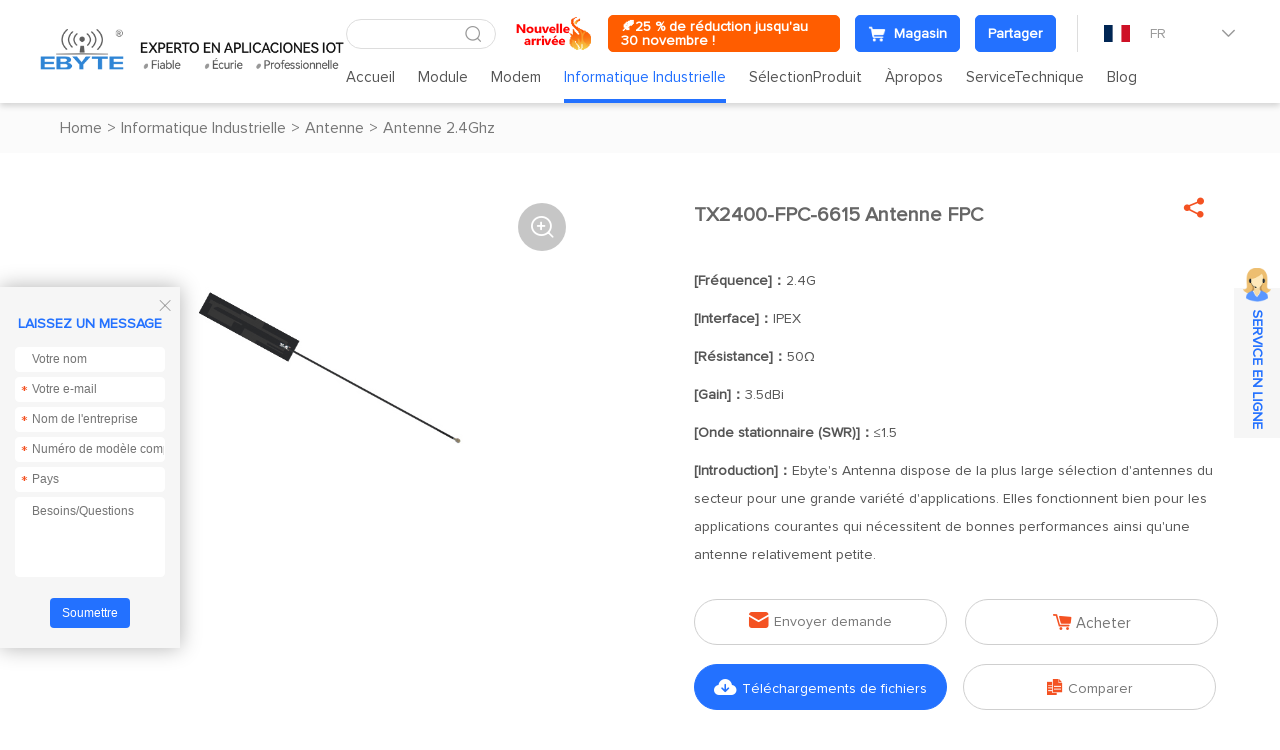

--- FILE ---
content_type: text/html; charset=utf-8
request_url: https://www.fr-ebyte.com/products/TX2400-FPC-6615/2
body_size: 21444
content:


<!DOCTYPE html>
<html>

<head>
    <meta charset="utf-8" />
    
    <title>TX2400-FPC-6615_Antenne 2.4Ghz_Antenne_Informatique Industrielle_Fabricants de modems sans fil Lora en Chine, fournisseurs de terminaux IoT industriels</title>
<meta name="keywords" content="TX2400-FPC-6615 Antenne FPC">
<meta name="description" content="Ebyte's Antenna dispose de la plus large sélection d'antennes du secteur pour une grande variété d'applications.">
<meta name="author" content="Chengdu Ebyte Electronic Technology Co.,Ltd.">
<meta name="copyright" content="Chengdu Ebyte Electronic Technology Co.,Ltd.">
<meta name="robots" content="All">


    <meta name="format-detection" content="telephone=no" />
    <meta name="viewport" content="width=device-width,initial-scale=1,maximum-scale=1,user-scalable=no">
    <meta http-equiv="X-UA-Compatible" content="IE=edge,chrome=1">
    <meta name="HandheldFriendly" content="true">
    


    <link href="/favicon.ico" rel="shortcut icon" type="image/x-icon">
    <link rel="stylesheet" type="text/css" href="https://www.fr-ebyte.com/css/fancybox.css">
    <link rel="stylesheet" type="text/css" href="https://www.fr-ebyte.com/css/swiper.min.css?t=836">
    <link rel="stylesheet" type="text/css" href="https://www.fr-ebyte.com/css/common.css?t=836">
    <link rel="stylesheet" type="text/css" href="https://www.fr-ebyte.com/css/style.css?t=836">
    <link rel="stylesheet" type="text/css" href="https://www.fr-ebyte.com/css/responsive.css?t=836">
    <script src="https://www.fr-ebyte.com/js/jquery-2.2.4.min.js?t=836"></script>

    <!--[if lt IE 9]>
	      <script type="text/javascript" src="https://www.fr-ebyte.com/js/css3-mediaqueries.js?t=836"></script>
	    <![endif]-->
    
<html lang="fr">
<meta name='robots' content='index, follow, max-image-preview:large, max-snippet:-1, max-video-preview:-1' />
<script type="application/ld+json">
    {
        "@context": "https://schema.org",
        "@type": "Organization",
        "name": "ebyte",
        "description": "Expert en communication sans fil basse consommation, fournisseur de terminaux IoT industriels.",
        "keywords": ["modules sans fil", "modules sans fil LoRa/WiFi/BLE/ZigBee", "terminaux IoT industriels"]
    }
    </script>
<script charset="UTF-8" id="LA_COLLECT" src="//sdk.51.la/js-sdk-pro.min.js"></script>
<script>LA.init({id:"JwAxOjueAxWSG7od",ck:"JwAxOjueAxWSG7od"})</script>


<!-- Google tag (gtag.js) -->
<script async src="https://www.googletagmanager.com/gtag/js?id=G-48QJ9R0NQD"></script>
<script>
  window.dataLayer = window.dataLayer || [];
  function gtag(){dataLayer.push(arguments);}
  gtag('js', new Date());

  gtag('config', 'G-48QJ9R0NQD');
</script>


<meta name="google-site-verification" content="1bPEYyAB3DyAnWJs0Ekr6D9VEe521WppDSmjGaIyMqc" />

<!-- Hotjar Tracking Code for fr-ebyte.com -->
<script>
    (function(h,o,t,j,a,r){
        h.hj=h.hj||function(){(h.hj.q=h.hj.q||[]).push(arguments)};
        h._hjSettings={hjid:3523750,hjsv:6};
        a=o.getElementsByTagName('head')[0];
        r=o.createElement('script');r.async=1;
        r.src=t+h._hjSettings.hjid+j+h._hjSettings.hjsv;
        a.appendChild(r);
    })(window,document,'https://static.hotjar.com/c/hotjar-','.js?sv=');
</script>

<meta name="google-site-verification" content="PzoC9fIqFtA1TUrS2NJwCB5R5wUFfFktEnmvJE7gv1o" />

<script type="text/javascript">var cnzz_protocol = (("https:" == document.location.protocol) ? " https://" : " http://");document.write(unescape("%3Cspan style='display:none;' id='cnzz_stat_icon_1281185330'%3E%3C/span%3E%3Cscript src='" + cnzz_protocol + "s5.cnzz.com/stat.php%3Fid%3D1281185330' type='text/javascript'%3E%3C/script%3E"));</script>

<!-- Google tag (gtag.js) -->
<script async src="https://www.googletagmanager.com/gtag/js?id=G-7QRV2BJ2F1"></script>
<script>
  window.dataLayer = window.dataLayer || [];
  function gtag(){dataLayer.push(arguments);}
  gtag('js', new Date());

  gtag('config', 'G-7QRV2BJ2F1');
</script>


<script>
var enhanced_conversion_data;
window.addEventListener('load', function (event) {
document.querySelectorAll('input[value="Submit"]').forEach(function(e){
e.addEventListener('click', function()
{
var email = document.querySelector("#txt_p_emailname").value;
var meg = document.querySelector("#txt_p_MessageTxt").value;
var mailformat = /^w+([.-]?w+)*@w+([.-]?w+)*(.w{2,3})+$/;
            if(email!="" && meg!= "" && email.match(mailformat)){
                enhanced_conversion_data = { "email": email };
gtag('event','form_submit') ;
              gtag('event','conversion',{'send_to': 'AW-717553269/4JgiCIKdvuUDEPX8k9YC'}) ;
            }
        })
})

});
</script>


<!--Standalone-->
<script>
var enhanced_conversion_data;
window.addEventListener('load', function (event) {
document.querySelectorAll('button[type="submit"]').forEach(function(e){
e.addEventListener('click', function()
{
var email = document.querySelector("#left_txt_email").value;
var meg = document.querySelector("#left_txt_msg").value;
var mailformat = /^w+([.-]?w+)*@w+([.-]?w+)*(.w{2,3})+$/;
            if(email!="" && meg!= "" && email.match(mailformat)){
                enhanced_conversion_data = { "email": email };
gtag('event','form_submit') ;
                gtag('event','conversion',{'send_to': 'AW-717553269/YEkVCLTqvoAYEPX8k9YC'}) ;
            }
        })
})

});
</script>

    



</head>

<body>
    
<!-- Default Statcounter code for fr-ebyte.com
http://www.fr-ebyte.com -->
<script type="text/javascript">
var sc_project=12890438; 
var sc_invisible=1; 
var sc_security="5a3d2187"; 
</script>
<script type="text/javascript"
src="https://www.statcounter.com/counter/counter.js"
async></script>
<noscript><div class="statcounter"><a title="Web Analytics
Made Easy - Statcounter" href="https://statcounter.com/"
target="_blank"><img class="statcounter"
src="https://c.statcounter.com/12890438/0/5a3d2187/1/"
alt="Web Analytics Made Easy - Statcounter"
referrerPolicy="no-referrer-when-downgrade"></a></div></noscript>
<!-- End of Statcounter Code -->


<script language="javascript" src="https://awt.zoosnet.net/JS/LsJS.aspx?siteid=AWT50842684&float=1&lng=en"></script>
    <section class="wrapper">
        <header class="header   ">
            <a href="/" class="logo">
                <img src="https://www.fr-ebyte.com/Uploadfiles/Picture/2022-10-26/202210261746295864.png" alt="Chengdu Ebyte Electronic Technology Co., Ltd." />
                <img class="hide" src="https://www.fr-ebyte.com/Uploadfiles/Picture/2022-10-26/202210261746282293.png" alt="Chengdu Ebyte Electronic Technology Co., Ltd." /></a>
            <div class="header-right">
                <div class="header-top">
                    <div class="header-search">
                        <input type="text" class="text" id="txt_serch" onkeydown="keydownEvent()" />
                        <input type="button" value="&#xe6a7;" class="sub iconfont" id="btn_serch" onclick="to_serch()" />
                    </div>
                    <div class="emain">
                                                          <a href="https://www.fr-ebyte.com/Aboutus-Nouveauxproduits"  target="_blank">                                            <img src="https://www.fr-ebyte.com/Uploadfiles/Picture/2024-10-15/202410151628312076.png" alt="Nouveaux produits" class="vm"/></a><a class="tt-emain-item tt-emain-item2" href="https://www.fr-ebyte.com/resources-FreeTrial" target="_blank"><span class="txt">🍂25 % de réduction jusqu'au 30 novembre !</span></a>
                        <a class="tt-emain-item tt-emain-item1" href="https://www.ebyteiot.com/" target="_blank"><i class="iconfont ico"><img src="/Uploadfiles/Picture/2024-4-25/2024425161298631.png" alt="Magasin"  class="img1"/><img src="/Uploadfiles/Picture/2024-4-25/20244251612106573.png" alt="Magasin"  class="img2"/></i><span class="txt">Magasin</span></a>
                        <div class="header-share">
                            <a href="javascript:void(0);" class="tt-emain-item tt-emain-item1"><span class="txt">Partager</span></a>
                            <div class="share-down">
                                <ul class="share-down-list">
                                    
                                            <li>
                                                <a href="https://x.com/EBYTE18" target="_blank">
                                                    <img src="https://www.fr-ebyte.com/Uploadfiles/Picture/2024-9-29/20249291333564583.png" alt="X.com" /><span>X.com</span>
                                                </a>
                                            </li>
                                        
                                            <li>
                                                <a href="https://www.facebook.com/CDEBYTE/" target="_blank">
                                                    <img src="https://www.fr-ebyte.com/Uploadfiles/Picture/2024-9-29/20249291341581788.png" alt="facebook" /><span>facebook</span>
                                                </a>
                                            </li>
                                        
                                            <li>
                                                <a href="https://www.instagram.com/cdebyte/">
                                                    <img src="https://www.fr-ebyte.com/Uploadfiles/Picture/2024-9-29/20249291342293121.png" alt="ins" /><span>ins</span>
                                                </a>
                                            </li>
                                        
                                            <li>
                                                <a href="https://www.youtube.com/channel/UClIoI77NzA2RasepWP1n4UA">
                                                    <img src="https://www.fr-ebyte.com/Uploadfiles/Picture/2024-9-29/20249291343229624.png" alt="youtube" /><span>youtube</span>
                                                </a>
                                            </li>
                                        
                                            <li>
                                                <a href="https://github.com/" target="_blank">
                                                    <img src="https://www.fr-ebyte.com/images/github.png" alt="github" /><span>github</span>
                                                </a>
                                            </li>
                                        
                                </ul>
                            </div>
                        </div>
                    </div>
                    <div class="edite">
                        <div class="edite-defaut">
                            <img src="https://www.fr-ebyte.com//Uploadfiles/Picture/2022-10-27/2022102711491303.png" alt="FR" />
                            <span>FR</span>
                            <i class="iconfont">&#xe699;</i>
                        </div>
                        <div class="edite-down">
                            <ul class="edite-list">
                                <li>                                        <a href="https://www.cdebyte.com/"  target="_blank">                                            <img src="https://www.fr-ebyte.com/Uploadfiles/Picture/2022-11-4/20221141058426973.png" alt="EN" /><span>EN</span></a>                                    </li><li>                                        <a href="https://www.es-ebyte.com/"  target="_blank">                                            <img src="https://www.fr-ebyte.com/Uploadfiles/Picture/2022-9-30/20229301713429486.jpg" alt="ES" /><span>ES</span></a>                                    </li><li>                                        <a href="https://www.ebyte.com/"  target="_blank">                                            <img src="https://www.fr-ebyte.com/Uploadfiles/Picture/2022-8-16/2022816927392425.jpg" alt="CN" /><span>CN</span></a>                                    </li>
                            </ul>
                        </div>
                    </div>
                </div>
                <div class="header-navs">						<ul class="navs">							<li>							<a href="/" target="_self">Accueil</a>							</li>							<li>								<a href="/Module" target="_self">Module</a>								<div class="navs-menu">									<div class="navs-product">										<div class="navs-left">											<ul class="navs-left-list">												<li class="active"><a href="/Module-LoRa" target="_blank">LoRa<i class="iconfont">&#xe6b5;</i></a></li>												<li ><a href="/Module-SPISOCUART"  target="_self">SPI/SOC/UART<i class="iconfont">&#xe6b5;</i></a></li>												<li ><a href="/Module-WiFi"  target="_self">Wifi<i class="iconfont">&#xe6b5;</i></a></li>												<li ><a href="/Module-BLE"  target="_self">BLE<i class="iconfont">&#xe6b5;</i></a></li>												<li ><a href="/Module-Zigbee"  target="_self">Zigbee<i class="iconfont">&#xe6b5;</i></a></li>												<li ><a href="/Module-4G/NB/GPRS/GNSS/CAN"  target="_self">4G/NB/GPRS/GNSS/CAN<i class="iconfont">&#xe6b5;</i></a></li>												<li ><a href="/Module-TransmissionAudio"  target="_self">Transmission Audio<i class="iconfont">&#xe6b5;</i></a></li>												<li ><a href="/Module-TransmissionVideo"  target="_self">Transmission Vidéo<i class="iconfont">&#xe6b5;</i></a></li>												<li ><a href="/Module-UWB"  target="_self">UWB<i class="iconfont">&#xe6b5;</i></a></li>												<li ><a href="/Module-Millimeter-Wave-Radar"  target="_self">Millimeter Wave Radar<i class="iconfont">&#xe6b5;</i></a></li>												<li ><a href="/Module-Superhet"  target="_self">Superhet<i class="iconfont">&#xe6b5;</i></a></li>												<li ><a href="/Module-ComposantElectronique"  target="_self">Composant électronique<i class="iconfont">&#xe6b5;</i></a></li>											</ul>										</div>										<div class="navs-right">											<div class="navs-tab">												<div class="product-menu">													<div class="product-menu-wrap">														<div class="product-menu-list"><p data-src="https://www.fr-ebyte.com/Uploadfiles/Picture/2021-10-27/20211027113504720.jpg" data-titles="" data-desc="" ><a href="/Module-LoRa-LLCC68"  target="_blank">LLCC68</a></p><p data-src="https://www.fr-ebyte.com/Uploadfiles/Picture/2021-12-23/202112231653535785.jpg" data-titles="" data-desc="" ><a href="/Module-LoRa-SX1262"  target="_blank">SX1262</a></p><p data-src="https://www.fr-ebyte.com/Uploadfiles/Picture/2022-1-4/2022141343147276.jpg" data-titles="" data-desc="" ><a href="/Module-LoRa-SX1268"  target="_blank">SX1268</a></p><p data-src="https://www.fr-ebyte.com/Uploadfiles/Picture/2021-10-27/20211027111237006.jpg" data-titles="" data-desc="" ><a href="/Module-LoRa-SX1281"  target="_blank">SX1281</a></p><p data-src="https://www.fr-ebyte.com/Uploadfiles/Picture/2021-10-27/202110271143539532.jpg" data-titles="" data-desc="" ><a href="/Module-LoRa-SX1278"  target="_blank">SX1278</a></p><p data-src="https://www.fr-ebyte.com/Uploadfiles/Picture/2022-1-4/202214136214752.jpg" data-titles="" data-desc="" ><a href="/Module-LoRa-SX1276"  target="_blank">SX1276</a></p><p data-src="https://www.fr-ebyte.com/Uploadfiles/Picture/2021-12-23/202112231448437585.jpg" data-titles="" data-desc="" ><a href="/Module-LoRa-SX1301"  target="_blank">SX1301</a></p><p data-src="https://www.fr-ebyte.com/Uploadfiles/Picture/2021-12-23/202112231448437585.jpg" data-titles="" data-desc="" ><a href="/Module-LoRa-SX1302"  target="_blank">SX1302</a></p>														</div>														<div class="product-menu-list"><p data-src="https://www.fr-ebyte.com/Uploadfiles/Picture/2022-1-6/202216115355783.jpg" data-titles="" data-desc="" ><a href="/Module-LoRa-ASR6505"  target="_blank">ASR6505</a></p><p data-src="https://www.fr-ebyte.com/Uploadfiles/Picture/2022-1-22/20221221830407567.jpg" data-titles="" data-desc="" ><a href="/Module-Lorawan-ASR6601"  target="_blank">ASR6601</a></p><p data-src="https://www.fr-ebyte.com/" data-titles="" data-desc="" ><a href="/Module-LoRa-LR1121"  target="_blank">LR1121</a></p><p data-src="https://www.fr-ebyte.com/" data-titles="" data-desc="" ><a href="/Module-LoRa-other"  target="_blank">autre</a></p>														</div>											<div class="technology-imgs-list">											<div class="technology-info">												<a href="/Module-LoRa-LLCC68" target="_blank">													<figure><img src="https://www.fr-ebyte.com/Uploadfiles/Picture/2021-10-27/20211027113504720.jpg" alt=""/></figure>													<div class="technology-text">														<strong></strong>														<p></p>													</div>												</a>											</div>											</div>													</div>												</div>												<div class="product-menu">													<div class="product-menu-wrap">														<div class="product-menu-list"><p data-src="https://www.fr-ebyte.com/Uploadfiles/Picture/2021-12-23/202112231448437585.jpg" data-titles="" data-desc="" ><a href="/Module-SPISOCUART-SX13"  target="_blank">SX13**</a></p><p data-src="https://www.fr-ebyte.com/Uploadfiles/Picture/2021-12-20/202112201631394383.jpg" data-titles="" data-desc="" ><a href="/Module-SPISOCUART-SX12"  target="_blank">SX12**</a></p><p data-src="https://www.fr-ebyte.com/Uploadfiles/Picture/2021-12-21/202112211652371626.jpg" data-titles="" data-desc="" ><a href="/Module-SPISOCUART-CC11"  target="_blank">CC11**</a></p><p data-src="https://www.fr-ebyte.com/Uploadfiles/Picture/2021-12-23/20211223105864330.jpg" data-titles="" data-desc="" ><a href="/Module-SPISOCUART-CC13"  target="_blank">CC13**</a></p><p data-src="https://www.fr-ebyte.com/Uploadfiles/Picture/2022-1-4/20221495488454.jpg" data-titles="" data-desc="" ><a href="/Module-SPISOCUART-CC25"  target="_blank">CC25**</a></p><p data-src="https://www.fr-ebyte.com/Uploadfiles/Picture/2021-12-23/20211223111488979.jpg" data-titles="" data-desc="" ><a href="/Module-SPISOCUART-CC26"  target="_blank">CC26**</a></p><p data-src="https://www.fr-ebyte.com/Uploadfiles/Picture/2021-12-23/202112231657443589.jpg" data-titles="" data-desc="" ><a href="/Module-SPISOCUART-SI44"  target="_blank">SI44**</a></p><p data-src="https://www.fr-ebyte.com/Uploadfiles/Picture/2021-12-23/202112231534592140.jpg" data-titles="" data-desc="" ><a href="/Module-SPISOCUART-SI24R1"  target="_blank">SI24R1</a></p>														</div>														<div class="product-menu-list"><p data-src="https://www.fr-ebyte.com/Uploadfiles/Picture/2021-12-21/202112211530188666.jpg" data-titles="" data-desc="" ><a href="/Module-SPISOCUART-nRF24"  target="_blank">nRF24**</a></p><p data-src="https://www.fr-ebyte.com/Uploadfiles/Picture/2021-12-23/202112231317467115.jpg" data-titles="" data-desc="" ><a href="/Module-SPISOCUART-nRF528"  target="_blank">nRF528**</a></p><p data-src="https://www.fr-ebyte.com/Uploadfiles/Picture/2021-12-23/202112231356447791.jpg" data-titles="" data-desc="" ><a href="/Module-SPISOCUART-JN516"  target="_blank">JN516*</a></p><p data-src="https://www.fr-ebyte.com/Uploadfiles/Picture/2021-12-23/202112231713517123.jpg" data-titles="" data-desc="" ><a href="/Module-SPISOCUART-EFR32"  target="_blank">EFR32</a></p><p data-src="https://www.fr-ebyte.com/Uploadfiles/Picture/2022-1-6/202216115355783.jpg" data-titles="" data-desc="" ><a href="/Module-SPISOCUART-ASR"  target="_blank">ASR**</a></p><p data-src="https://www.fr-ebyte.com/Uploadfiles/Picture/2021-12-21/202112211320318766.jpg" data-titles="" data-desc="" ><a href="/Module-SPISOCUART-AX5243"  target="_blank">AX5243</a></p><p data-src="https://www.fr-ebyte.com/Uploadfiles/Picture/2021-12-21/202112211612151786.jpg" data-titles="" data-desc="" ><a href="/Module-SPISOCUART-TLSR8359"  target="_blank">TLSR8359</a></p><p data-src="https://www.fr-ebyte.com/Uploadfiles/Picture/2021-12-23/20211223108166310.jpg" data-titles="" data-desc="" ><a href="/Module-SPISOCUART-A7139"  target="_blank">A7139</a></p>														</div>														<div class="product-menu-list"><p data-src="https://www.fr-ebyte.com/Uploadfiles/Picture/2022-1-8/202218178445551.jpg" data-titles="" data-desc="" ><a href="/Module-SPISOCUART-CMT2300A"  target="_blank">CMT2300A</a></p><p data-src="https://www.fr-ebyte.com/Uploadfiles/Picture/2021-12-21/202112211539543006.jpg" data-titles="" data-desc="" ><a href="/Module-SPISOCUART-Other"  target="_blank">Other</a></p><p data-src="https://www.fr-ebyte.com/Uploadfiles/Picture/2024-7-17/20247171031164315.jpg" data-titles="" data-desc="" ><a href="/Module-SPISOCUART-PAN3060"  target="_blank">PAN3060</a></p><p data-src="https://www.fr-ebyte.com/" data-titles="" data-desc="" ><a href="/Module-SPISOCUART-TLSR8208"  target="_blank">TLSR8208</a></p><p data-src="https://www.fr-ebyte.com/" data-titles="" data-desc="" ><a href="/Module-SPISOCUART-AX5045"  target="_blank">AX5045</a></p><p data-src="https://www.fr-ebyte.com/" data-titles="" data-desc="" ><a href="/Module-SPISOCUART-BC3603"  target="_blank">BC3603</a></p><p data-src="https://www.fr-ebyte.com/" data-titles="" data-desc="" ><a href="/Module-SPISOCUART-STM32WL"  target="_blank">STM32WL</a></p>														</div>											<div class="technology-imgs-list">											<div class="technology-info">												<a href="/Module-SPISOCUART-SX13" target="_blank">													<figure><img src="https://www.fr-ebyte.com/Uploadfiles/Picture/2021-12-23/202112231448437585.jpg" alt=""/></figure>													<div class="technology-text">														<strong></strong>														<p></p>													</div>												</a>											</div>											</div>													</div>												</div>												<div class="product-menu">													<div class="product-menu-wrap">														<div class="product-menu-list"><p data-src="https://www.fr-ebyte.com/Uploadfiles/Picture/2022-1-4/2022141345299075.jpg" data-titles="" data-desc="" ><a href="/Module-WiFi-ESP8266"  target="_blank">ESP8266</a></p><p data-src="https://www.fr-ebyte.com/Uploadfiles/Picture/2022-1-4/2022141111214312.jpg" data-titles="" data-desc="" ><a href="/Module-WiFi-EXCC3200"  target="_blank">EXCC3200</a></p><p data-src="https://www.fr-ebyte.com/Uploadfiles/Picture/2022-1-11/2022111101556230.jpg" data-titles="" data-desc="" ><a href="/Module-WiFi-ESP32"  target="_blank">ESP32</a></p><p data-src="https://www.fr-ebyte.com/Uploadfiles/Picture/2022-1-13/2022113951121633.jpg" data-titles="" data-desc="" ><a href="/Module-WiFi-W600"  target="_blank">W600</a></p><p data-src="https://www.fr-ebyte.com/Uploadfiles/Picture/2022-1-4/2022141138267598.jpg" data-titles="" data-desc="" ><a href="/Module-WiFi-CC3235S"  target="_blank">CC3235S</a></p><p data-src="https://www.fr-ebyte.com/Uploadfiles/Picture/2022-1-4/202214131856160.jpg" data-titles="" data-desc="" ><a href="/Module-WiFi-ESP8285N08"  target="_blank">ESP8285N08</a></p><p data-src="https://www.fr-ebyte.com/Uploadfiles/Picture/2022-1-4/2022141111214312.jpg" data-titles="" data-desc="" ><a href="/Module-WiFi-Other"  target="_blank">Other</a></p>														</div>											<div class="technology-imgs-list">											<div class="technology-info">												<a href="/Module-WiFi-ESP8266" target="_blank">													<figure><img src="https://www.fr-ebyte.com/Uploadfiles/Picture/2022-1-4/2022141345299075.jpg" alt=""/></figure>													<div class="technology-text">														<strong></strong>														<p></p>													</div>												</a>											</div>											</div>													</div>												</div>												<div class="product-menu">													<div class="product-menu-wrap">														<div class="product-menu-list"><p data-src="https://www.fr-ebyte.com/Uploadfiles/Picture/2021-12-21/202112211718512066.jpg" data-titles="" data-desc="" ><a href="/Module-BLE-nRF528"  target="_blank">nRF528**</a></p><p data-src="https://www.fr-ebyte.com/Uploadfiles/Picture/2021-12-23/202112231141273806.jpg" data-titles="" data-desc="" ><a href="/Module-BLE-nRF518"  target="_blank">nRF518**</a></p><p data-src="https://www.fr-ebyte.com/Uploadfiles/Picture/2022-1-4/202214132461356.jpg" data-titles="" data-desc="" ><a href="/Module-BLE-CC25"  target="_blank">CC25**</a></p><p data-src="https://www.fr-ebyte.com/Uploadfiles/Picture/2022-1-4/2022141338444318.jpg" data-titles="" data-desc="" ><a href="/Module-BLE-CC26"  target="_blank">CC26**</a></p><p data-src="https://www.fr-ebyte.com/Uploadfiles/Picture/2021-12-23/202112231442551487.png" data-titles="" data-desc="" ><a href="/Module-BLE-ESP32"  target="_blank">ESP32</a></p><p data-src="https://www.fr-ebyte.com/Uploadfiles/Picture/2021-10-18/202110181531118971.png" data-titles="" data-desc="" ><a href="/Module-BLE-TLSR"  target="_blank">TLSR**</a></p><p data-src="https://www.fr-ebyte.com/Uploadfiles/Picture/2022-1-4/2022141331394237.jpg" data-titles="" data-desc="" ><a href="/Module-BLE-CSRA64215"  target="_blank">CSRA64215</a></p><p data-src="https://www.fr-ebyte.com/Uploadfiles/Picture/2021-12-23/202112231442551487.png" data-titles="" data-desc="" ><a href="/Module-BLE-EFR32"  target="_blank">EFR32**</a></p>														</div>														<div class="product-menu-list"><p data-src="https://www.fr-ebyte.com/" data-titles="BS21" data-desc="" ><a href="/Module-BLE-BS21"  target="_blank">BS21</a></p><p data-src="https://www.fr-ebyte.com/Uploadfiles/Picture/2022-1-11/20221111021529359.jpg" data-titles="" data-desc="" ><a href="/Module-BLE-Other"  target="_blank">Other</a></p>														</div>											<div class="technology-imgs-list">											<div class="technology-info">												<a href="/Module-BLE-nRF528" target="_blank">													<figure><img src="https://www.fr-ebyte.com/Uploadfiles/Picture/2021-12-21/202112211718512066.jpg" alt=""/></figure>													<div class="technology-text">														<strong></strong>														<p></p>													</div>												</a>											</div>											</div>													</div>												</div>												<div class="product-menu">													<div class="product-menu-wrap">														<div class="product-menu-list"><p data-src="https://www.fr-ebyte.com/Uploadfiles/Picture/2021-12-23/202112231645496637.jpg" data-titles="" data-desc="" ><a href="/Module-Zigbee-CC2530"  target="_blank">CC2530</a></p><p data-src="https://www.fr-ebyte.com/Uploadfiles/Picture/2022-1-4/2022141543328849.jpg" data-titles="" data-desc="" ><a href="/Module-Zigbee-CC2531"  target="_blank">CC2531</a></p><p data-src="https://www.fr-ebyte.com/Uploadfiles/Picture/2021-12-23/20211223111488979.jpg" data-titles="" data-desc="" ><a href="/Module-Zigbee-CC2652RB"  target="_blank">CC2652RB</a></p><p data-src="https://www.fr-ebyte.com/Uploadfiles/Picture/2021-12-23/20211223116466643.jpg" data-titles="" data-desc="" ><a href="/Module-Zigbee-CC2630"  target="_blank">CC2630</a></p><p data-src="https://www.fr-ebyte.com/Uploadfiles/Picture/2021-12-23/20211223146496143.jpg" data-titles="" data-desc="" ><a href="/Module-Zigbee-JN5168"  target="_blank">JN5168</a></p><p data-src="https://www.fr-ebyte.com/Uploadfiles/Picture/2021-12-23/202112231356447791.jpg" data-titles="" data-desc="" ><a href="/Module-Zigbee-JN5169"  target="_blank">JN5169</a></p><p data-src="https://www.fr-ebyte.com/Uploadfiles/Picture/2022-1-4/2022141358276409.jpg" data-titles="" data-desc="" ><a href="/Module-Zigbee-EFR32"  target="_blank">EFR32</a></p><p data-src="https://www.fr-ebyte.com/Uploadfiles/Picture/2022-1-4/2022141330419170.jpg" data-titles="" data-desc="" ><a href="/Module-Zigbee-TLSR82"  target="_blank">TLSR82**</a></p>														</div>														<div class="product-menu-list"><p data-src="https://www.fr-ebyte.com/" data-titles="" data-desc="" ><a href="/Module-Zigbee-JN5189"  target="_blank">JN5189</a></p><p data-src="https://www.fr-ebyte.com/Uploadfiles/Picture/2021-12-23/202112231721159295.jpg" data-titles="" data-desc="" ><a href="/Module-Zigbee-Other"  target="_blank">Other</a></p>														</div>											<div class="technology-imgs-list">											<div class="technology-info">												<a href="/Module-Zigbee-CC2530" target="_blank">													<figure><img src="https://www.fr-ebyte.com/Uploadfiles/Picture/2021-12-23/202112231645496637.jpg" alt=""/></figure>													<div class="technology-text">														<strong></strong>														<p></p>													</div>												</a>											</div>											</div>													</div>												</div>												<div class="product-menu">													<div class="product-menu-wrap">														<div class="product-menu-list"><p data-src="https://www.fr-ebyte.com/Uploadfiles/Picture/2022-1-10/2022110117272422.jpg" data-titles="" data-desc="" ><a href="/Module-4G/NB/GPRS/GNSS/CAN-GNSS"  target="_blank">GNSS</a></p>														</div>											<div class="technology-imgs-list">											<div class="technology-info">												<a href="/Module-4G/NB/GPRS/GNSS/CAN-GNSS" target="_blank">													<figure><img src="https://www.fr-ebyte.com/Uploadfiles/Picture/2022-1-10/2022110117272422.jpg" alt=""/></figure>													<div class="technology-text">														<strong></strong>														<p></p>													</div>												</a>											</div>											</div>													</div>												</div>												<div class="product-menu">													<div class="product-menu-wrap">														<div class="product-menu-list"><p data-src="https://www.fr-ebyte.com/img/1.jpg" data-titles="" data-desc="" ><a href="/Module-ModuleAudio-AudioSansFil"  target="_blank">Audio Sans Fil</a></p>														</div>											<div class="technology-imgs-list">											<div class="technology-info">												<a href="/Module-ModuleAudio-AudioSansFil" target="_blank">													<figure><img src="https://www.fr-ebyte.com/img/1.jpg" alt=""/></figure>													<div class="technology-text">														<strong></strong>														<p></p>													</div>												</a>											</div>											</div>													</div>												</div>												<div class="product-menu">													<div class="product-menu-wrap">														<div class="product-menu-list"><p data-src="https://www.fr-ebyte.com/" data-titles="" data-desc="" ><a href="/Module-TransmissionVideo-Videosansfil"  target="_blank">Vidéo sans fil</a></p>														</div>											<div class="technology-imgs-list">											<div class="technology-info">												<a href="/Module-TransmissionVideo-Videosansfil" target="_blank">													<figure><img src="https://www.fr-ebyte.com/" alt=""/></figure>													<div class="technology-text">														<strong></strong>														<p></p>													</div>												</a>											</div>											</div>													</div>												</div>												<div class="product-menu">													<div class="product-menu-wrap">														<div class="product-menu-list"><p data-src="https://www.fr-ebyte.com/" data-titles="" data-desc="" ><a href="/Module-UWB-Ranging-And-Positioning-Module"  target="_blank">Ranging and Positioning Module</a></p>														</div>											<div class="technology-imgs-list">											<div class="technology-info">												<a href="/Module-UWB-Ranging-And-Positioning-Module" target="_blank">													<figure><img src="https://www.fr-ebyte.com/" alt=""/></figure>													<div class="technology-text">														<strong></strong>														<p></p>													</div>												</a>											</div>											</div>													</div>												</div>												<div class="product-menu">													<div class="product-menu-wrap">														<div class="product-menu-list"><p data-src="https://www.fr-ebyte.com/" data-titles="" data-desc="" ><a href="/Module-Millimeter-Wave-Radar-E54"  target="_blank">E54</a></p>														</div>											<div class="technology-imgs-list">											<div class="technology-info">												<a href="/Module-Millimeter-Wave-Radar-E54" target="_blank">													<figure><img src="https://www.fr-ebyte.com/" alt=""/></figure>													<div class="technology-text">														<strong></strong>														<p></p>													</div>												</a>											</div>											</div>													</div>												</div>												<div class="product-menu">													<div class="product-menu-wrap">														<div class="product-menu-list"><p data-src="https://www.fr-ebyte.com/" data-titles="" data-desc="" ><a href="/Module-Superhet-E160"  target="_blank">E160</a></p>														</div>											<div class="technology-imgs-list">											<div class="technology-info">												<a href="/Module-Superhet-E160" target="_blank">													<figure><img src="https://www.fr-ebyte.com/" alt=""/></figure>													<div class="technology-text">														<strong></strong>														<p></p>													</div>												</a>											</div>											</div>													</div>												</div>												<div class="product-menu">													<div class="product-menu-wrap">														<div class="product-menu-list"><p data-src="https://www.fr-ebyte.com/Uploadfiles/Picture/2022-1-6/2022161137584650.jpg" data-titles="" data-desc="" ><a href="/Module-ComposantElectronique-E220"  target="_blank">E220</a></p><p data-src="https://www.fr-ebyte.com/Uploadfiles/Picture/2022-1-4/2022141424158379.jpg" data-titles="" data-desc="" ><a href="/Module-ComposantElectronique-EA01"  target="_blank">EA01</a></p><p data-src="https://www.fr-ebyte.com/Uploadfiles/Picture/2022-1-4/2022141345378526.jpg" data-titles="" data-desc="" ><a href="/Module-ComposantElectronique-E108"  target="_blank">E108</a></p><p data-src="https://www.fr-ebyte.com/Uploadfiles/Picture/2022-1-22/20221221941124830.jpg" data-titles="" data-desc="" ><a href="/Module-ComposantElectronique-E49"  target="_blank">E49</a></p><p data-src="https://www.fr-ebyte.com/Uploadfiles/Picture/2022-1-22/20221221951565880.jpg" data-titles="" data-desc="" ><a href="/Module-ComposantElectronique-E180"  target="_blank">E180</a></p><p data-src="https://www.fr-ebyte.com/Uploadfiles/Picture/2022-1-22/20221221944495540.jpg" data-titles="" data-desc="" ><a href="/Module-Testkits-Cable"  target="_blank">Cable</a></p><p data-src="https://www.fr-ebyte.com/Uploadfiles/Picture/2022-1-22/20221221946355491.jpg" data-titles="" data-desc="" ><a href="/Module-ComposantElectronique-E810"  target="_blank">E810</a></p><p data-src="https://www.fr-ebyte.com/Uploadfiles/Picture/2022-1-13/20221131019567212.jpg" data-titles="" data-desc="" ><a href="/Module-ComposantElectronique-E104"  target="_blank">E104</a></p>														</div>														<div class="product-menu-list"><p data-src="https://www.fr-ebyte.com/Uploadfiles/Picture/2022-1-4/2022141421171570.jpg" data-titles="" data-desc="" ><a href="/Module-ComposantElectronique-E103"  target="_blank">E103</a></p><p data-src="https://www.fr-ebyte.com/Uploadfiles/Picture/2022-1-4/2022141416527744.jpg" data-titles="" data-desc="" ><a href="/Module-ComposantElectronique-E78"  target="_blank">E78</a></p><p data-src="https://www.fr-ebyte.com/" data-titles="" data-desc="" ><a href="/Module-ComposantElectronique-E77"  target="_blank">E77</a></p><p data-src="https://www.fr-ebyte.com/Uploadfiles/Picture/2022-1-22/20221221949448898.jpg" data-titles="" data-desc="" ><a href="/Module-ComposantElectronique-E73"  target="_blank">E73</a></p><p data-src="https://www.fr-ebyte.com/" data-titles="" data-desc="" ><a href="/Module-ComposantElectronique-E72"  target="_blank">E72</a></p><p data-src="https://www.fr-ebyte.com/Uploadfiles/Picture/2022-1-22/20221221950485049.jpg" data-titles="" data-desc="" ><a href="/Module-ComposantElectronique-E70"  target="_blank">E70</a></p><p data-src="https://www.fr-ebyte.com/" data-titles="" data-desc="" ><a href="/Module-ComposantElectronique-E52"  target="_blank">E52</a></p><p data-src="https://www.fr-ebyte.com/Uploadfiles/Picture/2022-1-22/20221221951353200.jpg" data-titles="" data-desc="" ><a href="/Module-ComposantElectronique-E43"  target="_blank">E43</a></p>														</div>														<div class="product-menu-list"><p data-src="https://www.fr-ebyte.com/Uploadfiles/Picture/2022-1-4/2022141426592133.jpg" data-titles="" data-desc="" ><a href="/Module-ComposantElectronique-E30"  target="_blank">E30</a></p><p data-src="https://www.fr-ebyte.com/Uploadfiles/Picture/2022-1-4/2022141426592133.jpg" data-titles="" data-desc="" ><a href="/Module-ComposantElectronique-E31"  target="_blank">E31</a></p><p data-src="https://www.fr-ebyte.com/Uploadfiles/Picture/2022-1-22/2022122195089087.jpg" data-titles="" data-desc="" ><a href="/Module-ComposantElectronique-E32"  target="_blank">E32</a></p><p data-src="https://www.fr-ebyte.com/" data-titles="" data-desc="" ><a href="/Module-ComposantElectronique-E35"  target="_blank">E35</a></p><p data-src="https://www.fr-ebyte.com/Uploadfiles/Picture/2022-1-11/20221111026288274.jpg" data-titles="" data-desc="" ><a href="/Module-ComposantElectronique-E22"  target="_blank">E22</a></p><p data-src="https://www.fr-ebyte.com/" data-titles="" data-desc="" ><a href="/E83"  target="_blank">E83</a></p><p data-src="https://www.fr-ebyte.com/" data-titles="" data-desc="" ><a href="/Module-ComposantElectronique-ESP32"  target="_blank">ESP32</a></p><p data-src="https://www.fr-ebyte.com/Uploadfiles/Picture/2022-1-4/2022141345378526.jpg" data-titles="" data-desc="" ><a href="/Module-ComposantElectronique-E18"  target="_blank">E18</a></p>														</div>														<div class="product-menu-list"><p data-src="https://www.fr-ebyte.com/Uploadfiles/Picture/2022-1-22/20221221946167577.jpg" data-titles="" data-desc="" ><a href="/Module-ComposantElectronique-E15"  target="_blank">E15</a></p><p data-src="https://www.fr-ebyte.com/" data-titles="" data-desc="" ><a href="/Module-ComposantElectronique-E07"  target="_blank">E07</a></p><p data-src="https://www.fr-ebyte.com/" data-titles="" data-desc="" ><a href="/Module-ComposantElectronique-E610"  target="_blank">E610</a></p><p data-src="https://www.fr-ebyte.com/Uploadfiles/Picture/2022-1-22/20221221944504980.jpg" data-titles="" data-desc="" ><a href="/Module-ComposantElectronique-E06"  target="_blank">E06</a></p><p data-src="https://www.fr-ebyte.com/Uploadfiles/Picture/2022-1-22/20221221953282093.jpg" data-titles="" data-desc="" ><a href="/Module-ComposantElectronique-Debugge"  target="_blank">Débogage CC</a></p><p data-src="https://www.fr-ebyte.com/" data-titles="" data-desc="" ><a href="/Module-ComposantElectronique-E42"  target="_blank">E42</a></p><p data-src="https://www.fr-ebyte.com/" data-titles="" data-desc="" ><a href="/Module-ComposantElectronique-E48"  target="_blank"></a></p><p data-src="https://www.fr-ebyte.com/" data-titles="" data-desc="" ><a href="/Module-ComposantElectronique-E53"  target="_blank">E53</a></p>														</div>														<div class="product-menu-list"><p data-src="https://www.fr-ebyte.com/" data-titles="" data-desc="" ><a href="/Module-ComposantElectronique-EoRaPI"  target="_blank">EoRa PI</a></p><p data-src="https://www.fr-ebyte.com/" data-titles="" data-desc="" ><a href="/Module-ComposantElectronique-E105"  target="_blank">E105</a></p><p data-src="https://www.fr-ebyte.com/" data-titles="" data-desc="" ><a href="/Module-ComposantElectronique-E80"  target="_blank">E80</a></p><p data-src="https://www.fr-ebyte.com/" data-titles="" data-desc="" ><a href="/Module-ComposantElectronique-E290"  target="_blank">E290</a></p><p data-src="https://www.fr-ebyte.com/" data-titles="" data-desc="" ><a href="/Module-ComposantElectronique-E611"  target="_blank">E611</a></p><p data-src="https://www.fr-ebyte.com/" data-titles="" data-desc="" ><a href="/Module-ComposantElectronique-E51"  target="_blank">E51</a></p><p data-src="https://www.fr-ebyte.com/" data-titles="" data-desc="" ><a href="/Module-ComposantElectronique-EWM47"  target="_blank">EWM47</a></p><p data-src="https://www.fr-ebyte.com/" data-titles="" data-desc="" ><a href="/Module-ComposantElectronique-E04"  target="_blank">E04</a></p>														</div>											<div class="technology-imgs-list">											<div class="technology-info">												<a href="/Module-ComposantElectronique-E220" target="_blank">													<figure><img src="https://www.fr-ebyte.com/Uploadfiles/Picture/2022-1-6/2022161137584650.jpg" alt=""/></figure>													<div class="technology-text">														<strong></strong>														<p></p>													</div>												</a>											</div>											</div>													</div>												</div>											</div>										</div>									</div>								</div>							</li>							<li>								<a href="/Modem" target="_self">Modem</a>								<div class="navs-menu">									<div class="navs-product">										<div class="navs-left">											<ul class="navs-left-list">												<li class="active"><a href="/Modem-Interrupteur-commande-distance" target="_blank">Interrupteur commande distance<i class="iconfont">&#xe6b5;</i></a></li>												<li ><a href="/Modem-Serveursérie"  target="_self">Serveur série/Ethernet<i class="iconfont">&#xe6b5;</i></a></li>												<li ><a href="/Modem-ModulesE/Sdistantes"  target="_self">Modules E/S distantes<i class="iconfont">&#xe6b5;</i></a></li>												<li ><a href="/Modem-4GNBIoTGNSS"  target="_self">4G/NB-IoT/GNSS<i class="iconfont">&#xe6b5;</i></a></li>												<li ><a href="/Modem-BusCAN"  target="_self">Bus CAN<i class="iconfont">&#xe6b5;</i></a></li>												<li ><a href="/Modem-Transmissiondessignaux"  target="_self">Transmission des signaux<i class="iconfont">&#xe6b5;</i></a></li>												<li ><a href="/Modem-Passerelleindustrielle"  target="_self">Passerelle industrielle<i class="iconfont">&#xe6b5;</i></a></li>												<li ><a href="/Modem-Convertisseur"  target="_self">Convertisseur de communication<i class="iconfont">&#xe6b5;</i></a></li>												<li ><a href="/Modem-IOdistribuées"  target="_self">IO distribuées<i class="iconfont">&#xe6b5;</i></a></li>												<li ><a href="/Modem-LoRaWAN"  target="_self">LoRaWAN<i class="iconfont">&#xe6b5;</i></a></li>												<li ><a href="/Modem-Wirelessmodem"  target="_self">Modem sans fil<i class="iconfont">&#xe6b5;</i></a></li>												<li ><a href="/Modem-Profinet"  target="_self">Profinet<i class="iconfont">&#xe6b5;</i></a></li>											</ul>										</div>										<div class="navs-right">											<div class="navs-tab">												<div class="product-menu">													<div class="product-menu-wrap">														<div class="product-menu-list"><p data-src="https://www.fr-ebyte.com/img/1.jpg" data-titles="" data-desc="" ><a href="/Modem-Interrupteur-commande-distance-télécommandé4G"  target="_blank">télécommandé 4G</a></p><p data-src="https://www.fr-ebyte.com/img/1.jpg" data-titles="" data-desc="" ><a href="/Modem-Interrupteur-commande-distance-télécommandéWiFi"  target="_blank">télécommande WiFi</a></p><p data-src="https://www.fr-ebyte.com/" data-titles="" data-desc="" ><a href="/Modem-Interrupteur-commande-distance-télécommandésansfil"  target="_blank">télécommande sans fil</a></p><p data-src="https://www.fr-ebyte.com/" data-titles="" data-desc="" ><a href="/Modem-Interrupteur-commande-distance-Priseintelligente"  target="_blank">Prise intelligente</a></p>														</div>											<div class="technology-imgs-list">											<div class="technology-info">												<a href="/Modem-Interrupteur-commande-distance-télécommandé4G" target="_blank">													<figure><img src="https://www.fr-ebyte.com/img/1.jpg" alt=""/></figure>													<div class="technology-text">														<strong></strong>														<p></p>													</div>												</a>											</div>											</div>													</div>												</div>												<div class="product-menu">													<div class="product-menu-wrap">														<div class="product-menu-list"><p data-src="https://www.fr-ebyte.com/Uploadfiles/Picture/2021-11-5/2021115171011439.jpg" data-titles="NB114" data-desc="NB114 is a serial server that realizes serial data ? Ethernet data conversion.The product comes with RJ45 interface and guide rail installation." ><a href="/Modem-Serveursérie-Serveuràportsérieunique"  target="_blank">Serveur à port série unique</a></p><p data-src="https://www.fr-ebyte.com/img/1.jpg" data-titles="" data-desc="" ><a href="/Modem-Serveursérie-Serveurmultiportssérie"  target="_blank">Serveur multi-ports série</a></p><p data-src="https://www.fr-ebyte.com/Uploadfiles/Picture/2021-11-5/20211151736539332.jpg" data-titles="WIFI serial server" data-desc="Features: WiFi serial server TCP/IP interface, long-distance communication," ><a href="/Modem-Serveursérie-ServeurdeportsérieWiFi"  target="_blank">Serveur série WIFI</a></p><p data-src="https://www.fr-ebyte.com/img/1.jpg" data-titles="" data-desc="" ><a href="/Modem-Serveursérie-ModuleEthernet"  target="_blank">Module Ethernet</a></p>														</div>											<div class="technology-imgs-list">											<div class="technology-info">												<a href="/Modem-Serveursérie-Serveuràportsérieunique" target="_blank">													<figure><img src="https://www.fr-ebyte.com/Uploadfiles/Picture/2021-11-5/2021115171011439.jpg" alt="NB114"/></figure>													<div class="technology-text">														<strong>NB114</strong>														<p>NB114 is a serial server that realizes serial data ? Ethernet data conversion.The product comes with RJ45 interface and guide rail installation.</p>													</div>												</a>											</div>											</div>													</div>												</div>												<div class="product-menu">													<div class="product-menu-wrap">														<div class="product-menu-list"><p data-src="https://www.fr-ebyte.com/Uploadfiles/Picture/2022-1-22/20221221752514956.jpg" data-titles="MA01-AACX2240" data-desc="MA01-AACX2240" ><a href="/Modem-ModulesE/Sdistantes-SerialIO"  target="_blank">Serial IO</a></p><p data-src="https://www.fr-ebyte.com/Uploadfiles/Picture/2022-1-22/2022122140503238.jpg" data-titles="ME31-XAAX0440" data-desc="" ><a href="/Modem-ModulesE/Sdistantes-EthernetI/O"  target="_blank">Ethernet IO</a></p><p data-src="https://www.fr-ebyte.com/img/1.jpg" data-titles="" data-desc="" ><a href="/Modem-ModulesE/Sdistantes-IOsansfil"  target="_blank">IO sans fil</a></p><p data-src="https://www.fr-ebyte.com/img/1.jpg" data-titles="" data-desc="" ><a href="/Modem-ModulesE/Sdistantes-4GIO"  target="_blank">4G IO</a></p>														</div>											<div class="technology-imgs-list">											<div class="technology-info">												<a href="/Modem-ModulesE/Sdistantes-SerialIO" target="_blank">													<figure><img src="https://www.fr-ebyte.com/Uploadfiles/Picture/2022-1-22/20221221752514956.jpg" alt="MA01-AACX2240"/></figure>													<div class="technology-text">														<strong>MA01-AACX2240</strong>														<p>MA01-AACX2240</p>													</div>												</a>											</div>											</div>													</div>												</div>												<div class="product-menu">													<div class="product-menu-wrap">														<div class="product-menu-list"><p data-src="https://www.fr-ebyte.com/Uploadfiles/Picture/2023-5-26/2023526943418927.png" data-titles="" data-desc="" ><a href="/Modem-4GNBIoTGPS-Module4G"  target="_blank">Module 4G</a></p><p data-src="https://www.fr-ebyte.com/Uploadfiles/Picture/2022-2-9/202229944199444.jpg" data-titles="4G DTU modem" data-desc="4G DTU modem" ><a href="/Modem-4GNBIoTGPS-4GDTU"  target="_blank">4G DTU</a></p><p data-src="https://www.fr-ebyte.com/Uploadfiles/Picture/2021-11-5/20211151128542006.jpg" data-titles=" " data-desc="" ><a href="/Modem-4GNBIoTGPS-ModuleNBIoT"  target="_blank">Module NB-IoT</a></p><p data-src="https://www.fr-ebyte.com/Uploadfiles/Picture/2022-2-9/2022291132495154.jpg" data-titles="" data-desc="" ><a href="/Modem-4GNBIoTGPS-ModuleGNSS"  target="_blank">Module GNSS</a></p>														</div>											<div class="technology-imgs-list">											<div class="technology-info">												<a href="/Modem-4GNBIoTGPS-Module4G" target="_blank">													<figure><img src="https://www.fr-ebyte.com/Uploadfiles/Picture/2023-5-26/2023526943418927.png" alt=""/></figure>													<div class="technology-text">														<strong></strong>														<p></p>													</div>												</a>											</div>											</div>													</div>												</div>												<div class="product-menu">													<div class="product-menu-wrap">														<div class="product-menu-list"><p data-src="https://www.fr-ebyte.com/Uploadfiles/Picture/2023-11-26/20231126011408051.jpg" data-titles="" data-desc="" ><a href="/Modem-BusCAN-PasserelleCAN"  target="_blank">Passerelle CAN</a></p><p data-src="https://www.fr-ebyte.com/Uploadfiles/Picture/2022-1-22/2022122174356467.jpg" data-titles="ECAN-401" data-desc="ECAN-401 is a small intelligent protocol conversion product independently developed by Chengdu Ebyte Electronic Technology Co., Ltd. " ><a href="/Modem-BusCAN-ModuleCAN"  target="_blank">Module CAN</a></p>														</div>											<div class="technology-imgs-list">											<div class="technology-info">												<a href="/Modem-BusCAN-PasserelleCAN" target="_blank">													<figure><img src="https://www.fr-ebyte.com/Uploadfiles/Picture/2023-11-26/20231126011408051.jpg" alt=""/></figure>													<div class="technology-text">														<strong></strong>														<p></p>													</div>												</a>											</div>											</div>													</div>												</div>												<div class="product-menu">													<div class="product-menu-wrap">														<div class="product-menu-list"><p data-src="https://www.fr-ebyte.com/Uploadfiles/Picture/2023-4-10/20234101115389573.jpg" data-titles="" data-desc="" ><a href="/Modem-Transmissiondessignaux-Signalanalogique"  target="_blank">Signal analogique</a></p><p data-src="https://www.fr-ebyte.com/Uploadfiles/Picture/2023-4-10/20234101116139731.jpg" data-titles="" data-desc="" ><a href="/Modem-Transmissiondessignaux-Signalnumérique"  target="_blank">Signal numérique</a></p>														</div>											<div class="technology-imgs-list">											<div class="technology-info">												<a href="/Modem-Transmissiondessignaux-Signalanalogique" target="_blank">													<figure><img src="https://www.fr-ebyte.com/Uploadfiles/Picture/2023-4-10/20234101115389573.jpg" alt=""/></figure>													<div class="technology-text">														<strong></strong>														<p></p>													</div>												</a>											</div>											</div>													</div>												</div>												<div class="product-menu">													<div class="product-menu-wrap">														<div class="product-menu-list"><p data-src="https://www.fr-ebyte.com/Uploadfiles/Picture/2021-11-5/202111515061369.jpg" data-titles="" data-desc="" ><a href="/Modem-Passerelleindustrielle-Passerellesansfil"  target="_blank">Passerelle sans fil</a></p><p data-src="https://www.fr-ebyte.com/Uploadfiles/Picture/2023-6-21/20236211647506195.jpg" data-titles="" data-desc="" ><a href="/Modem-Passerelleindustrielle-PasserelleEdgeComputing"  target="_blank">Passerelle Edge Computing</a></p><p data-src="https://www.fr-ebyte.com/Uploadfiles/Picture/2023-4-14/2023414949515382.jpg" data-titles="" data-desc="" ><a href="/Modem-Passerelleindustrielle-Routeurindustriel"  target="_blank">Routeur industriel</a></p>														</div>											<div class="technology-imgs-list">											<div class="technology-info">												<a href="/Modem-Passerelleindustrielle-Passerellesansfil" target="_blank">													<figure><img src="https://www.fr-ebyte.com/Uploadfiles/Picture/2021-11-5/202111515061369.jpg" alt=""/></figure>													<div class="technology-text">														<strong></strong>														<p></p>													</div>												</a>											</div>											</div>													</div>												</div>												<div class="product-menu">													<div class="product-menu-wrap">														<div class="product-menu-list"><p data-src="https://www.fr-ebyte.com/Uploadfiles/Picture/2024-6-7/202467102492735.jpg" data-titles="Concentrateur RS485" data-desc="Concentrateur RS485" ><a href="/Modem-Convertisseur-ConcentrateurRS485"  target="_blank">Concentrateur RS485</a></p><p data-src="https://www.fr-ebyte.com/Uploadfiles/Picture/2024-6-3/2024631010347056.jpg" data-titles="" data-desc="" ><a href="/Modem-Convertisseur-ConvertisseurUSBverssérie"  target="_blank">Convertisseur USB vers série</a></p><p data-src="https://www.fr-ebyte.com/img/1.jpg" data-titles="" data-desc="" ><a href="/Modem-Convertisseur-Convertisseurdebusindustriel"  target="_blank">Convertisseur de bus industriel</a></p><p data-src="https://www.fr-ebyte.com/Uploadfiles/Picture/2022-5-24/20225241613323483.jpg" data-titles="" data-desc="" ><a href="/Modem-Convertisseur-Convertisseurisolé"  target="_blank">Convertisseur isolé</a></p>														</div>											<div class="technology-imgs-list">											<div class="technology-info">												<a href="/Modem-Convertisseur-ConcentrateurRS485" target="_blank">													<figure><img src="https://www.fr-ebyte.com/Uploadfiles/Picture/2024-6-7/202467102492735.jpg" alt="Concentrateur RS485"/></figure>													<div class="technology-text">														<strong>Concentrateur RS485</strong>														<p>Concentrateur RS485</p>													</div>												</a>											</div>											</div>													</div>												</div>												<div class="product-menu">													<div class="product-menu-wrap">														<div class="product-menu-list"><p data-src="https://www.fr-ebyte.com/Uploadfiles/Picture/2023-3-4/202334108307905.jpg" data-titles="" data-desc="" ><a href="/Modem-IOdistribuées-EthernetRS485 IO"  target="_blank">Ethernet/RS485 IO</a></p><p data-src="https://www.fr-ebyte.com/" data-titles="" data-desc="" ><a href="/Modem-IOdistribuées-LoRaIO"  target="_blank">LoRaIO</a></p>														</div>											<div class="technology-imgs-list">											<div class="technology-info">												<a href="/Modem-IOdistribuées-EthernetRS485 IO" target="_blank">													<figure><img src="https://www.fr-ebyte.com/Uploadfiles/Picture/2023-3-4/202334108307905.jpg" alt=""/></figure>													<div class="technology-text">														<strong></strong>														<p></p>													</div>												</a>											</div>											</div>													</div>												</div>												<div class="product-menu">													<div class="product-menu-wrap">														<div class="product-menu-list"><p data-src="https://www.fr-ebyte.com/Uploadfiles/Picture/2022-7-15/20227151512132218.jpg" data-titles="" data-desc="" ><a href="/Modem-LoRaWAN-ModuleLoRaWAN"  target="_blank">Module LoRaWAN</a></p><p data-src="https://www.fr-ebyte.com/Uploadfiles/Picture/2022-5-31/20225311428234592.jpg" data-titles="" data-desc="" ><a href="/Modem-LoRaWAN-PasserelleLoRaWAN"  target="_blank">Passerelle LoRaWAN</a></p>														</div>											<div class="technology-imgs-list">											<div class="technology-info">												<a href="/Modem-LoRaWAN-ModuleLoRaWAN" target="_blank">													<figure><img src="https://www.fr-ebyte.com/Uploadfiles/Picture/2022-7-15/20227151512132218.jpg" alt=""/></figure>													<div class="technology-text">														<strong></strong>														<p></p>													</div>												</a>											</div>											</div>													</div>												</div>												<div class="product-menu">													<div class="product-menu-wrap">														<div class="product-menu-list"><p data-src="https://www.fr-ebyte.com/Uploadfiles/Picture/2021-11-5/20211151339549341.jpg" data-titles="" data-desc="" ><a href="/Modem-Wirelessmodem-LoRawirelssmodem"  target="_blank">Modem sans fil LoRa</a></p><p data-src="https://www.fr-ebyte.com/Uploadfiles/Picture/2023-10-19/2023101910922049.jpg" data-titles="" data-desc="" ><a href="/Modem-Wirelessmodem-Highspeedlowlatency"  target="_blank">Haute vitesse faible latence</a></p>														</div>											<div class="technology-imgs-list">											<div class="technology-info">												<a href="/Modem-Wirelessmodem-LoRawirelssmodem" target="_blank">													<figure><img src="https://www.fr-ebyte.com/Uploadfiles/Picture/2021-11-5/20211151339549341.jpg" alt=""/></figure>													<div class="technology-text">														<strong></strong>														<p></p>													</div>												</a>											</div>											</div>													</div>												</div>												<div class="product-menu">													<div class="product-menu-wrap">														<div class="product-menu-list"><p data-src="https://www.fr-ebyte.com/Uploadfiles/Picture/2025-5-8/2025581538209272.jpg" data-titles="" data-desc="" ><a href="/Modem-Profinet-ProfinetIO"  target="_blank">Profinet IO</a></p><p data-src="https://www.fr-ebyte.com/Uploadfiles/Picture/2025-5-8/2025581538209272.jpg" data-titles="" data-desc="" ><a href="/Modem-Profinet-PasserelleProfinet"  target="_blank">Profinet Gateway</a></p>														</div>											<div class="technology-imgs-list">											<div class="technology-info">												<a href="/Modem-Profinet-ProfinetIO" target="_blank">													<figure><img src="https://www.fr-ebyte.com/Uploadfiles/Picture/2025-5-8/2025581538209272.jpg" alt=""/></figure>													<div class="technology-text">														<strong></strong>														<p></p>													</div>												</a>											</div>											</div>													</div>												</div>											</div>										</div>									</div>								</div>							</li>							<li class="active">								<a href="/InformatiqueIndustrielle" target="_self">Informatique Industrielle</a>								<div class="navs-menu">									<div class="navs-product">										<div class="navs-left">											<ul class="navs-left-list">												<li class="active"><a href="/InformatiqueIndustrielle-ModuleCPU" target="_blank">Module CPU<i class="iconfont">&#xe6b5;</i></a></li>												<li ><a href="/InformatiqueIndustrielle-ModuleSBC"  target="_self">Module SBC<i class="iconfont">&#xe6b5;</i></a></li>												<li ><a href="/InformatiqueIndustrielle-EmbeddedComputers"  target="_self">Embedded Computers<i class="iconfont">&#xe6b5;</i></a></li>												<li ><a href="/Accessoires"  target="_self">Accessoires<i class="iconfont">&#xe6b5;</i></a></li>												<li ><a href="/AntennePuissance-Puissance"  target="_self">Module de puissance<i class="iconfont">&#xe6b5;</i></a></li>												<li ><a href="/AntennePuissance-Antenne"  target="_self">Antenne<i class="iconfont">&#xe6b5;</i></a></li>												<li ><a href="/AntennePuissance-Capteur"  target="_self">Capteur<i class="iconfont">&#xe6b5;</i></a></li>											</ul>										</div>										<div class="navs-right">											<div class="navs-tab">												<div class="product-menu">													<div class="product-menu-wrap">														<div class="product-menu-list"><p data-src="https://www.fr-ebyte.com/Uploadfiles/Picture/2024-8-5/202485141453156.jpg" data-titles="" data-desc="" ><a href="/InformatiqueIndustrielle-ModuleCPU-SérieECK10"  target="_blank">Série ECK 10</a></p><p data-src="https://www.fr-ebyte.com/Uploadfiles/Picture/2024-10-16/202410161328581966.jpg" data-titles="" data-desc="" ><a href="/InformatiqueIndustrielle-ModuleCPU-SérieECK20"  target="_blank">Série ECK 20</a></p><p data-src="https://www.fr-ebyte.com/Uploadfiles/Picture/2024-11-27/20241127137317570.jpg" data-titles="" data-desc="" ><a href="/InformatiqueIndustrielle-ModuleCPU-SérieECK30"  target="_blank">Série ECK 30</a></p>														</div>											<div class="technology-imgs-list">											<div class="technology-info">												<a href="/InformatiqueIndustrielle-ModuleCPU-SérieECK10" target="_blank">													<figure><img src="https://www.fr-ebyte.com/Uploadfiles/Picture/2024-8-5/202485141453156.jpg" alt=""/></figure>													<div class="technology-text">														<strong></strong>														<p></p>													</div>												</a>											</div>											</div>													</div>												</div>												<div class="product-menu">													<div class="product-menu-wrap">														<div class="product-menu-list"><p data-src="https://www.fr-ebyte.com/Uploadfiles/Picture/2024-12-6/20241261612225693.jpg" data-titles="" data-desc="" ><a href="/InformatiqueIndustrielle-ModuleSBC-Série ECB10"  target="_blank">Série ECB10</a></p><p data-src="https://www.fr-ebyte.com/" data-titles="Série ECB20" data-desc="Série ECB20" ><a href="/InformatiqueIndustrielle-ModuleSBC-SérieECB20"  target="_blank">Série ECB20</a></p><p data-src="https://www.fr-ebyte.com/" data-titles="Série ECB30" data-desc="Série ECB30" ><a href="/InformatiqueIndustrielle-ModuleSBC-SérieECB30"  target="_blank">Série ECB30</a></p>														</div>											<div class="technology-imgs-list">											<div class="technology-info">												<a href="/InformatiqueIndustrielle-ModuleSBC-Série ECB10" target="_blank">													<figure><img src="https://www.fr-ebyte.com/Uploadfiles/Picture/2024-12-6/20241261612225693.jpg" alt=""/></figure>													<div class="technology-text">														<strong></strong>														<p></p>													</div>												</a>											</div>											</div>													</div>												</div>												<div class="product-menu">													<div class="product-menu-wrap">														<div class="product-menu-list"><p data-src="https://www.fr-ebyte.com/" data-titles="" data-desc="" ><a href="/InformatiqueIndustrielle-EmbeddedComputers-ECM10Series"  target="_blank">ECM 10 Series</a></p><p data-src="https://www.fr-ebyte.com/" data-titles="" data-desc="" ><a href="/InformatiqueIndustrielle-EmbeddedComputers-ECM20Series"  target="_blank">ECM 20 Series</a></p><p data-src="https://www.fr-ebyte.com/" data-titles="" data-desc="" ><a href="/InformatiqueIndustrielle-EmbeddedComputers-ECM30Series"  target="_blank">ECM 30 Series</a></p><p data-src="https://www.fr-ebyte.com/" data-titles="" data-desc="" ><a href="/InformatiqueIndustrielle-EmbeddedComputers-ECM50Series"  target="_blank">ECM 40 Series</a></p><p data-src="https://www.fr-ebyte.com/" data-titles="" data-desc="" ><a href="/InformatiqueIndustrielle-EmbeddedComputers-ECM50Series"  target="_blank">ECM 50 Series</a></p>														</div>											<div class="technology-imgs-list">											<div class="technology-info">												<a href="/InformatiqueIndustrielle-EmbeddedComputers-ECM10Series" target="_blank">													<figure><img src="https://www.fr-ebyte.com/" alt=""/></figure>													<div class="technology-text">														<strong></strong>														<p></p>													</div>												</a>											</div>											</div>													</div>												</div>												<div class="product-menu">													<div class="product-menu-wrap">														<div class="product-menu-list"><p data-src="https://www.fr-ebyte.com/" data-titles="" data-desc="" ><a href="/InformatiqueIndustrielle-Accessoires"  target="_blank">Accessoires</a></p>														</div>											<div class="technology-imgs-list">											<div class="technology-info">												<a href="/InformatiqueIndustrielle-Accessoires" target="_blank">													<figure><img src="https://www.fr-ebyte.com/" alt=""/></figure>													<div class="technology-text">														<strong></strong>														<p></p>													</div>												</a>											</div>											</div>													</div>												</div>												<div class="product-menu">													<div class="product-menu-wrap">														<div class="product-menu-list"><p data-src="https://www.fr-ebyte.com/Uploadfiles/Picture/2021-12-21/202112211359267777.jpg" data-titles="" data-desc="" ><a href="/AntennePuissance-Puissance-ACDCsinglechannel"  target="_blank">AC-DC monocanal</a></p><p data-src="https://www.fr-ebyte.com/Uploadfiles/Picture/2021-12-21/202112211434242158.jpg" data-titles="AM22-12W1205V" data-desc="AM22-12W1205V AC-DC dual-output buck power supply module" ><a href="/AntennePuissance-Puissance-ACDCdual"  target="_blank">AC-DC double</a></p><p data-src="https://www.fr-ebyte.com/Uploadfiles/Picture/2021-12-21/202112211447316192.jpg" data-titles="DC-DC non-isolated" data-desc="DM21-7W050H DC-DC step-down power supply module" ><a href="/AntennaPower-Power-DC-DCnonisolated"  target="_blank">DC-DC non isolé</a></p><p data-src="https://www.fr-ebyte.com/Uploadfiles/Picture/2021-12-21/20211221151102952.jpg" data-titles="DM41-10W2405B1" data-desc="DC-DC isolated buck power supply module" ><a href="/AntennePuissance-Puissance-DCDCisolation"  target="_blank">Type d'isolation CC-CC</a></p><p data-src="https://www.fr-ebyte.com/img/1.jpg" data-titles="" data-desc="" ><a href="/AntennePuissance-Puissance-PowerAdapter"  target="_blank">Adaptateur secteur</a></p>														</div>											<div class="technology-imgs-list">											<div class="technology-info">												<a href="/AntennePuissance-Puissance-ACDCsinglechannel" target="_blank">													<figure><img src="https://www.fr-ebyte.com/Uploadfiles/Picture/2021-12-21/202112211359267777.jpg" alt=""/></figure>													<div class="technology-text">														<strong></strong>														<p></p>													</div>												</a>											</div>											</div>													</div>												</div>												<div class="product-menu">													<div class="product-menu-wrap">														<div class="product-menu-list"><p data-src="https://www.fr-ebyte.com/Uploadfiles/Picture/2021-12-20/202112201738169778.jpg" data-titles="" data-desc="" ><a href="/AntennePuissance-Antenne-170Mhz"  target="_blank">170Mhz</a></p><p data-src="https://www.fr-ebyte.com/Uploadfiles/Picture/2021-12-20/20211220175558984.jpg" data-titles="TX230-XPH-300" data-desc="High gain 230M large suction cup antenna, feeder length 3 meters, SMA interface (inner thread inner needle). " ><a href="/AntennePuissance-Antenne-230Mhz"  target="_blank">230Mhz</a></p><p data-src="https://www.fr-ebyte.com/Uploadfiles/Picture/2022-1-12/20221121447319870.jpg" data-titles="" data-desc="" ><a href="/AntennePuissance-Antenne-315Mhz"  target="_blank">315Mhz</a></p><p data-src="https://www.fr-ebyte.com/Uploadfiles/Picture/2021-12-21/2021122111098714.jpg" data-titles="TX433-PB-2626" data-desc="TX433-PB-2626 is a 433MHz panel directional antenna. Size of the antenna is 258mm*258mm*33.5mm. " ><a href="/AntennePuissance-Antenne-433Mhz"  target="_blank">433Mhz</a></p><p data-src="https://www.fr-ebyte.com/Uploadfiles/Picture/2021-12-20/202112201756115910.jpg" data-titles="TX400-BLG-55 " data-desc="TX400-BLG-55 is a 433MHz/470MHz dual-band fiberglass antenna. Height of the antenna is 600mm, with a N-J connector (N male) and fiberglass shell." ><a href="/AntennePuissance-Antenne-470Mhz"  target="_blank">470Mhz</a></p><p data-src="https://www.fr-ebyte.com/Uploadfiles/Picture/2021-12-20/202112201756118479.jpg" data-titles="TX400-BLG-55" data-desc="TX400-BLG-55 is a 433MHz/470MHz dual-band fiberglass antenna. Height of the antenna is 600mm, with a N-J connector (N male) and fiberglass shell." ><a href="/AntennePuissance-Antenne-490Mhz"  target="_blank">490Mhz</a></p><p data-src="https://www.fr-ebyte.com/Uploadfiles/Picture/2021-12-21/2021122193177794.jpg" data-titles="TX780-JW-5" data-desc="Rubber antenna" ><a href="/AntennePuissance-Antenne-780Mhz"  target="_blank">780Mhz</a></p><p data-src="https://www.fr-ebyte.com/Uploadfiles/Picture/2021-12-21/20211221943204361.jpg" data-titles="TX900-PB-1313" data-desc="Application in UHF and RFID Industry" ><a href="/AntennePuissance-Antenne-868Mhz"  target="_blank">868Mhz</a></p>														</div>														<div class="product-menu-list"><p data-src="https://www.fr-ebyte.com/Uploadfiles/Picture/2021-12-21/20211221939328732.jpg" data-titles="TX900-BM-9" data-desc="TX900-BM-9 is a 9 units 868MHz / 915MHz Yagi directional antenna with N female connector. Antenna size is 760*120mm. It's lightweight and easy to install as it's made of aluminium alloy with simple structure." ><a href="/AntennePuissance-Antenne-915Mhz"  target="_blank">915Mhz</a></p><p data-src="https://www.fr-ebyte.com/Uploadfiles/Picture/2021-12-21/20211221957538981.jpg" data-titles="TX2400-JK-11" data-desc="Rubber antenna" ><a href="/AntennePuissance-Antenne-2.4Ghz"  target="_blank">Antenne 2.4Ghz</a></p><p data-src="https://www.fr-ebyte.com/Uploadfiles/Picture/2021-12-20/202112201736521043.jpg" data-titles="TX5G-BLG-20  " data-desc="Fiberglass antenna" ><a href="/AntennePuissance-Antenne-5Ghz"  target="_blank">5,8 GHz</a></p><p data-src="https://www.fr-ebyte.com/Uploadfiles/Picture/2022-1-12/2022112151537033.jpg" data-titles="TXGB-BLG-20" data-desc="TXGB-BLG-20 is a 1575MHz band FRP positioning antenna, supporting GPS and Beidou positioning, antenna length is about 200mm, N-J interface (N male head). " ><a href="/AntennePuissance-Antenne-1575Mhz"  target="_blank">1575Mhz</a></p><p data-src="https://www.fr-ebyte.com/Uploadfiles/Picture/2021-12-21/202112211029394103.jpg" data-titles="TX-LGHX-5273" data-desc="Threaded rod radio antenna" ><a href="/AntennePuissance-Antenne-GPRS"  target="_blank">GPRS</a></p><p data-src="https://www.fr-ebyte.com/Uploadfiles/Picture/2021-12-20/202112201735473300.jpg" data-titles="TX4G-XPL-300" data-desc="Full coverage of 4G LTE Band" ><a href="/AntennePuissance-Antenne-4G"  target="_blank">Antenne 4G</a></p><p data-src="https://www.fr-ebyte.com/Uploadfiles/Picture/2021-12-21/202112211022478794.jpg" data-titles="TXGN-JW-5" data-desc="Elbow glue stick antenna" ><a href="/AntennePuissance-Antenne-NBiot"  target="_blank">NBiot</a></p><p data-src="https://www.fr-ebyte.com/Uploadfiles/Picture/2022-1-12/2022112158486240.jpg" data-titles="TXGPS-XPL-300 " data-desc="TXGPS-XPL-300 sucker antenna has been tested by our company's precision instruments and meets the requirements of our wireless module. It is recommended to purchase this antenna to use with our module." ><a href="/AntennePuissance-Antenne-GPS"  target="_blank">GPS</a></p>														</div>											<div class="technology-imgs-list">											<div class="technology-info">												<a href="/AntennePuissance-Antenne-170Mhz" target="_blank">													<figure><img src="https://www.fr-ebyte.com/Uploadfiles/Picture/2021-12-20/202112201738169778.jpg" alt=""/></figure>													<div class="technology-text">														<strong></strong>														<p></p>													</div>												</a>											</div>											</div>													</div>												</div>												<div class="product-menu">													<div class="product-menu-wrap">														<div class="product-menu-list"><p data-src="https://www.fr-ebyte.com/" data-titles="" data-desc="" ><a href="/AntennePuissance-Capteur-TubeNixieModbus"  target="_blank">Tube Nixie Modbus</a></p><p data-src="https://www.fr-ebyte.com/Uploadfiles/Picture/2022-2-11/20222111515351655.jpg" data-titles="Methane Sensor" data-desc="" ><a href="/AntennePuissance-Capteur-MethaneSensor"  target="_blank">Capteur de méthane</a></p><p data-src="https://www.fr-ebyte.com/Uploadfiles/Picture/2022-2-11/20222111515357683.jpg" data-titles="Propane Sensors" data-desc="" ><a href="/AntennePuissance-Capteur-PropaneSensors"  target="_blank">Capteurs de propane</a></p><p data-src="https://www.fr-ebyte.com/Uploadfiles/Picture/2022-2-11/20222111515354381.jpg" data-titles="Carbon Monoxide Sensor" data-desc="" ><a href="/AntennePuissance-Capteur-CMS"  target="_blank">Capteur de monoxyde de carbone</a></p><p data-src="https://www.fr-ebyte.com/Uploadfiles/Picture/2022-2-11/20222111515352616.jpg" data-titles="Temperature Humidity Transmitter" data-desc="" ><a href="/AntennePuissance-Capteur-TT"  target="_blank">Transmetteur d'humidité de la température</a></p><p data-src="https://www.fr-ebyte.com/Uploadfiles/Picture/2022-2-11/20222111515367754.jpg" data-titles="Air Quality Modules" data-desc="" ><a href="/AntennePuissance-Capteur-AQM"  target="_blank">Modules de qualité de l'air</a></p>														</div>											<div class="technology-imgs-list">											<div class="technology-info">												<a href="/AntennePuissance-Capteur-TubeNixieModbus" target="_blank">													<figure><img src="https://www.fr-ebyte.com/" alt=""/></figure>													<div class="technology-text">														<strong></strong>														<p></p>													</div>												</a>											</div>											</div>													</div>												</div>											</div>										</div>									</div>								</div>							</li>							<li>							<a href="/SélectionProduit" target="_self">SélectionProduit</a>							</li>							<li class="min-menus">							<a href="/AboutUs-Aboutus" target="_self">Àpropos</a>								<div class="navs-menu-down">									<ol class="navs-menuli">										<li><a href="/Ebyte-OEM-Services" target="_self">OEM</a></li>										<li><a href="/Aboutus-Aboutus" target="_self">À propos de nous</a></li>										<li><a href="/Aboutus-Honors" target="_self">Honneurs</a></li>										<li><a href="/Aboutus-Teamdemeanor" target="_self">Attitude d'équipe</a></li>										<li><a href="/Aboutus-SocialResponsibility" target="_self">Responsabilité sociale</a></li>										<li><a href="/Aboutus-Exhibitions" target="_self">Des expositions</a></li>										<li><a href="/Aboutus-CompanyNews" target="_self">Nouvelles de la société</a></li>										<li><a href="/Aboutus-Nouveauxproduits" target="_self">Nouveaux produits</a></li>									</ol>								</div>							</li>							<li class="min-menus">							<a href="/ContactUs" target="_self">ServiceTechnique</a>								<div class="navs-menu-down">									<ol class="navs-menuli">										<li><a href="/Resources-FAQ-ALL" target="_self">FAQ</a></li>										<li><a href="/Contactus" target="_self">Nous contacter</a></li>										<li><a href="/resources-Service" target="_self">Service après vente</a></li>										<li><a href="/Resources-Video" target="_self">vidéo</a></li>										<li><a href="/resources-FreeTrial" target="_self">Essai gratuit</a></li>										<li><a href="/resources-confidentialite" target="_self">Confidentialite</a></li>										<li><a href="/resources-Calling-IoT-Enthusiasts" target="_self">Appel aux passionnés de l'IoT</a></li>									</ol>								</div>							</li>							<li class="min-menus">							<a href="/blog" target="_self">Blog</a>								<div class="navs-menu-down">									<ol class="navs-menuli">										<li><a href="/blog-IoTcase" target="_self">Cas d'application</a></li>										<li><a href="/blog-ProductsNews" target="_self">Dynamique du produit</a></li>										<li><a href="/blog-IndustryNews" target="_self">Dynamique de l'industrie</a></li>									</ol>								</div>							</li>						</ul>					</div>
            </div>
            <div class="menubtn">
                <span></span>
            </div>
            <div class="menu-down">
                <section class="edition clearfix">
                    <div class="edites clearfix">
                        <a  class="now" href="https://www.cdebyte.com/">EN</a><a href="https://www.es-ebyte.com/" >ES</a><a href="https://www.ebyte.com/" >CN</a>
                    </div>
                    <div class="search clearfix">
                        <input type="text" placeholder="关键词检索" id="to_m_serch" onkeydown="m_keydownEvent()"><input type="button" class="iconfont" value="&#xe6a7;" onclick="to_m_serch()">
                    </div>
                </section>
                <section class="mobile-menu">
                    <ul class="menu-list">
                        
                                <li><a href="/">Accueil</a></li>
                            
                                <li>								<a href="javascript:;">Module</a>								<ol class="iphone-menu clearfix">										<li><a href="/Module-LoRa" target="_self">LoRa</a></li>										<li><a href="/Module-SPISOCUART" target="_self">SPI/SOC/UART</a></li>										<li><a href="/Module-WiFi" target="_self">Wifi</a></li>										<li><a href="/Module-BLE" target="_self">BLE</a></li>										<li><a href="/Module-Zigbee" target="_self">Zigbee</a></li>										<li><a href="/Module-4G/NB/GPRS/GNSS/CAN" target="_self">4G/NB/GPRS/GNSS/CAN</a></li>										<li><a href="/Module-TransmissionAudio" target="_self">Transmission Audio</a></li>										<li><a href="/Module-TransmissionVideo" target="_self">Transmission Vidéo</a></li>										<li><a href="/Module-UWB" target="_self">UWB</a></li>										<li><a href="/Module-Millimeter-Wave-Radar" target="_self">Millimeter Wave Radar</a></li>										<li><a href="/Module-Superhet" target="_self">Superhet</a></li>										<li><a href="/Module-ComposantElectronique" target="_self">Composant électronique</a></li>								</ol>							</li>
                            
                                <li>								<a href="javascript:;">Modem</a>								<ol class="iphone-menu clearfix">										<li><a href="/Modem-Interrupteur-commande-distance" target="_self">Interrupteur commande distance</a></li>										<li><a href="/Modem-Serveursérie" target="_self">Serveur série/Ethernet</a></li>										<li><a href="/Modem-ModulesE/Sdistantes" target="_self">Modules E/S distantes</a></li>										<li><a href="/Modem-4GNBIoTGNSS" target="_self">4G/NB-IoT/GNSS</a></li>										<li><a href="/Modem-BusCAN" target="_self">Bus CAN</a></li>										<li><a href="/Modem-Transmissiondessignaux" target="_self">Transmission des signaux</a></li>										<li><a href="/Modem-Passerelleindustrielle" target="_self">Passerelle industrielle</a></li>										<li><a href="/Modem-Convertisseur" target="_self">Convertisseur de communication</a></li>										<li><a href="/Modem-IOdistribuées" target="_self">IO distribuées</a></li>										<li><a href="/Modem-LoRaWAN" target="_self">LoRaWAN</a></li>										<li><a href="/Modem-Wirelessmodem" target="_self">Modem sans fil</a></li>										<li><a href="/Modem-Profinet" target="_self">Profinet</a></li>								</ol>							</li>
                            
                                <li>								<a href="javascript:;">Informatique Industrielle</a>								<ol class="iphone-menu clearfix">										<li><a href="/InformatiqueIndustrielle-ModuleCPU" target="_self">Module CPU</a></li>										<li><a href="/InformatiqueIndustrielle-ModuleSBC" target="_self">Module SBC</a></li>										<li><a href="/InformatiqueIndustrielle-EmbeddedComputers" target="_self">Embedded Computers</a></li>										<li><a href="/Accessoires" target="_self">Accessoires</a></li>										<li><a href="/AntennePuissance-Puissance" target="_self">Module de puissance</a></li>										<li><a href="/AntennePuissance-Antenne" target="_self">Antenne</a></li>										<li><a href="/AntennePuissance-Capteur" target="_self">Capteur</a></li>								</ol>							</li>
                            
                                <li><a href="/SélectionProduit">SélectionProduit</a></li>
                            
                                <li>								<a href="javascript:;">Àpropos</a>								<ol class="iphone-menu clearfix">										<li><a href="/Ebyte-OEM-Services" target="_self">OEM</a></li>										<li><a href="/Aboutus-Aboutus" target="_self">À propos de nous</a></li>										<li><a href="/Aboutus-Honors" target="_self">Honneurs</a></li>										<li><a href="/Aboutus-Teamdemeanor" target="_self">Attitude d'équipe</a></li>										<li><a href="/Aboutus-SocialResponsibility" target="_self">Responsabilité sociale</a></li>										<li><a href="/Aboutus-Exhibitions" target="_self">Des expositions</a></li>										<li><a href="/Aboutus-CompanyNews" target="_self">Nouvelles de la société</a></li>										<li><a href="/Aboutus-Nouveauxproduits" target="_self">Nouveaux produits</a></li>								</ol>							</li>
                            
                                <li>								<a href="javascript:;">ServiceTechnique</a>								<ol class="iphone-menu clearfix">										<li><a href="/Resources-FAQ-ALL" target="_self">FAQ</a></li>										<li><a href="/Contactus" target="_self">Nous contacter</a></li>										<li><a href="/resources-Service" target="_self">Service après vente</a></li>										<li><a href="/Resources-Video" target="_self">vidéo</a></li>										<li><a href="/resources-FreeTrial" target="_self">Essai gratuit</a></li>										<li><a href="/resources-confidentialite" target="_self">Confidentialite</a></li>										<li><a href="/resources-Calling-IoT-Enthusiasts" target="_self">Appel aux passionnés de l'IoT</a></li>								</ol>							</li>
                            
                                <li>								<a href="javascript:;">Blog</a>								<ol class="iphone-menu clearfix">										<li><a href="/blog-IoTcase" target="_self">Cas d'application</a></li>										<li><a href="/blog-ProductsNews" target="_self">Dynamique du produit</a></li>										<li><a href="/blog-IndustryNews" target="_self">Dynamique de l'industrie</a></li>								</ol>							</li>
                            
                    </ul>
                </section>
            </div>
        </header>

        

            
            <div class="posite-b">
                <a href="/">Home</a>
                <b>></b><a href="/InformatiqueIndustrielle" target="_self">Informatique Industrielle</a><b>></b><a href="/AntennePuissance-Antenne" target="_self">Antenne</a><b>></b><a href="/AntennePuissance-Antenne-2.4Ghz" target="_self">Antenne 2.4Ghz</a>
            </div>

        
        



    <div class="banner-pop">

        <div class="pop-bg"></div>
        <div class="pop-wraps">
            <span class="pop-close iconfont">&#xe602;</span>
            <video class="pop-video" poster="img/3.jpg" x5-video-player-type="h5" webkit-playsinline playsinline playsinline="true" x5-video-player-fullscreen="" x5-video-orientation="portraint" preload="none" controls>
                <source src="images/10M.mp4">
            </video>
        </div>

    </div>
    <section class="module-view">

        
<div class="module-news">
            <div class="module-banner-in">
                						<div class="module-max clearfix">							<div class="module-max-item">								<figure><img src="https://www.fr-ebyte.com/Uploadfiles/Picture/2022-3-7/202237102574516.jpg" alt="TX2400-FPC-6615 Antenne FPC"/></figure>								<div class="module-scale iconfont"><a class="iconfont" href="https://www.fr-ebyte.com/Uploadfiles/Picture/2022-3-7/202237102574516.jpg" data-fancybox>&#xe69c;</a> </div>							</div>						</div>						<div class="module-min">							<div class="module-min-item">								<figure><img src="https://www.fr-ebyte.com/Uploadfiles/Picture/2022-3-7/202237102574516.jpg" alt="TX2400-FPC-6615 Antenne FPC"/></figure>							</div>						</div>

            </div>
            <div class="module-right">
                <div class="module-ti">
                    <strong>TX2400-FPC-6615 Antenne FPC</strong>
                    <div class="m-share">
                        <span class="iconfont">&#xe696;</span>
                        <div class="m-share-down">
                            <p><a href="#"><i class="iconfont">&#xe693;</i>Facebook</a></p>
                            <p><a href="#"><i class="iconfont">&#xe6a1;</i>Twitter</a></p>
                            <p><a href="#"><i class="iconfont">&#xe697;</i>Alibaba</a></p>
                        </div>
                    </div>
                </div>
                <div class="module-price"  style="display:none" >
                    <div class="price-item" style="display:none" >
                        <p>1 - 99 Pieces</p>
                        <b></b>
                    </div>
                    <div class="price-item" style="display:none">
                        <p>100-999 Pieces</p>
                        <b></b>
                    </div>
                    <div class="price-item" style="display:none">
                        <p>1000-2999 Pieces</p>
                        <b></b>
                    </div>
                    <div class="price-item" style="display:none">
                        <p>≥3000 Pieces</p>
                        <b></b>
                    </div>
                </div>
                <div class="product-in">
                    <p><b>[Fréquence]：</b>2.4G</p><p><b>[Interface]：</b>IPEX</p><p><b>[Résistance]：</b>50Ω</p><p><b>[Gain]：</b>3.5dBi</p><p><b>[Onde stationnaire (SWR)]：</b>≤1.5</p>


                 
                     <p> <b>[Introduction]：</b>Ebyte's Antenna dispose de la plus large sélection d'antennes du secteur pour une grande variété d'applications. Elles fonctionnent bien pour les applications courantes qui nécessitent de bonnes performances ainsi qu'une antenne relativement petite. </p>

                   
                </div>
                <div class="product-btn">
                    
                        <a href="javascript:;" class="download-in"><i class="iconfont">&#xe6aa;</i>Envoyer demande</a>
                    <div class="pro-shooping">
                        <a href="#purchase" id="Purchase"><i class="iconfont">&#xe69b;</i>Acheter</a>
                        <div class="m-share-down">
                            

                                    <p><a href="https://www.aliexpress.com/store/1101560236
" target="_blank"  id="Aliexpress" ><i class="iconfont">&#xe841</i>Aliexpress</a></p>

                                

                                    <p><a href="https://www.alibaba.com/product-detail/Ebyte-TX2400-FPC-2509-2-4G_1600463114600.html?spm=a2700.shop_plser.41413.14.6fa12288Junmcc
" target="_blank"  id="Alibaba" ><i class="iconfont">&#xe697</i>Alibaba</a></p>

                                
                            
                         
                        </div>
                    </div>
                    <a href="/products/TX2400-FPC-6615/4#Downloads"  target="_self" ><i class="iconfont">&#xe6a8;</i>Téléchargements de fichiers</a>
                  
                    <a href="javascript:void(0)" onclick="to_add(887)"><i class="iconfont">&#xe6a6;</i>Comparer</a>
                </div>
            </div>
        </div>
<div id="Specification"></div><div id="Parameters"></div><div id="Pin"></div><div id="Way"></div><div id="Downloads"></div><div id="Video"></div><div id="FAQ"></div><div id="Series"></div><div id="Certifications"></div> 
        <div class="specificate" id="module">
            <ul class="specificate-list">

                <li><a href="/products/TX2400-FPC-6615#Specification"  target="_self" >Spécification</a></li>

                <li ><a href="/products/TX2400-FPC-6615/1#Parameters"  target="_self" >Paramètres</a></li>
                <li class="active" ><a href="/products/TX2400-FPC-6615/2#Pin"  target="_self" >Definición de clavijas</a></li>
                <li ><a href="/products/TX2400-FPC-6615/3#Way"  target="_self" >Manière de commander</a></li>
                <li ><a href="/products/TX2400-FPC-6615/4#Downloads"  target="_self" >Téléchargements de fichiers</a></li>
                <li style="display:none"><a href="/products/TX2400-FPC-6615/5#Video"  target="_self" >vidéo</a></li>
                <li style="display:none"><a href="/products/TX2400-FPC-6615/6#FAQ"  target="_self" >FAQ</a></li>
                <li ><a href="/products/TX2400-FPC-6615/7#Series"  target="_self" >Produits de série</a></li>
                <li  style="display:none"><a href="/products/TX2400-FPC-6615/8#Certifications"  target="_self" >Certifications</a></li>





            </ul>
        </div>

        <div class="parameters">


            
        </div>



        <div id="selectons">
        </div>

    </section>
    
    <div class="accessories"   style="display:none" >
        <div class="about-title"  style="display:none" >
            <strong>Accessories</strong>
            <i></i>
        </div>
        <ul class="picks-list picks-list1"   style="display:none" >

            

         

        </ul>

        <div class="about-title"  style="display:none" >
            <strong>Productos relacionados</strong>
            <i></i>
        </div>
        <ul class="picks-list picks-list1"   style="display:none">

            

          
           

        </ul>
        
    </div>















        



        <footer class="footer">
            <div class="footer-top">
                <div class="footer-left">
                    <div class="footer-navs">
                        
                                <dl class="footer-navs-item">
                                    <dt><a href="/Aboutus-Aboutus">À propos de nous</a></dt>
                                    <dd>
                                        
                                                <p><a href="/Aboutus-Aboutus">À propos de nous</a></p>
                                            
                                                <p><a href="/Aboutus-Honors">Honneurs</a></p>
                                            
                                                <p><a href="/Aboutus-Partnership">Partenariat</a></p>
                                            
                                                <p><a href="/Aboutus-SocialResponsibility">Responsabilité sociale</a></p>
                                            
                                                <p><a href="/Aboutus-Exhibitions">Des expositions</a></p>
                                            
                                                <p><a href="/Aboutus-CompanyNews">Nouvelles de la société</a></p>
                                            
                                    </dd>
                                </dl>
                            
                                <dl class="footer-navs-item">
                                    <dt><a href="javascript:void(0);">Accès rapide</a></dt>
                                    <dd>
                                        
                                                <p><a href="/Module" target="_blank">Module sans fil</a></p>
                                            
                                                <p><a href="/Module-Lora">Module LoRa</a></p>
                                            
                                                <p><a href="/Module-Zigbee">Module ZigBee</a></p>
                                            
                                                <p><a href="/Module-BLE">Module BLE</a></p>
                                            
                                                <p><a href="/Modem-Wirelessmodem">Modem sans fil</a></p>
                                            
                                                <p><a href="/Modem-IndustrialRouterGateway">Routeur industriel/passerelle</a></p>
                                            
                                    </dd>
                                </dl>
                            
                                <dl class="footer-navs-item">
                                    <dt><a href="/Resources-FAQ-ALL">Ressources</a></dt>
                                    <dd>
                                        
                                                <p><a href="/resources-FreeTrial" target="_blank">Essai gratuit</a></p>
                                            
                                                <p><a href="/ContactUs">Nous contacter</a></p>
                                            
                                                <p><a href="/resources-Service">Service après vente</a></p>
                                            
                                                <p><a href="/blog-ProductsNews">Dynamique du produit</a></p>
                                            
                                                <p><a href="/blog-IndustryNews">Dynamique de l'industrie</a></p>
                                            
                                    </dd>
                                </dl>
                            
                                <dl class="footer-navs-item">
                                    <dt><a href="/blog-IoTcase">Articles Liés</a></dt>
                                    <dd>
                                        
                                                <p><a href="/news/534" target="_blank">devenir architecte IoT</a></p>
                                            
                                                <p><a href="/news/502" target="_blank">protocole matter</a></p>
                                            
                                                <p><a href="/news/514" target="_blank">module LoRaWAN</a></p>
                                            
                                                <p><a href="/news/522" target="_blank">Bus CAN</a></p>
                                            
                                                <p><a href="/news/533" target="_blank">Tutoriel série NA611/NA611-A</a></p>
                                            
                                                <p><a href="/blog-IoTcase-SmartAgriculture">Agriculture intelligente</a></p>
                                            
                                                <p><a href="/blog-IoTcase-Transportation">Transport intelligent</a></p>
                                            
                                    </dd>
                                </dl>
                            


                    </div>
                    <div class="footer-share">
                        
                                <a href="https://x.com/EBYTE18
" target="_blank">
                                    <img src="https://www.fr-ebyte.com/Uploadfiles/Picture/2024-9-29/20249291344499373.png" alt="X.com" /></a>
                            
                                <a href="https://www.facebook.com/CDEBYTE/
" target="_blank">
                                    <img src="https://www.fr-ebyte.com/Uploadfiles/Picture/2024-9-29/20249291341581788.png" alt="facebook" /></a>
                            
                                <a href="https://www.instagram.com/cdebyte/" target="_blank">
                                    <img src="https://www.fr-ebyte.com/Uploadfiles/Picture/2024-9-29/20249291342293121.png" alt="ins" /></a>
                            
                                <a href="https://www.youtube.com/channel/UClIoI77NzA2RasepWP1n4UA" target="_blank">
                                    <img src="https://www.fr-ebyte.com/images/youtube.png" alt="youtube" /></a>
                            
                                <a href="https://github.com/" target="_blank">
                                    <img src="https://www.fr-ebyte.com/images/github.png" alt="github" /></a>
                            
                                <a href="https://cdebyte.en.alibaba.com" target="_blank">
                                    <img src="https://www.fr-ebyte.com/Uploadfiles/Picture/2022-3-11/20223111514377893.png" alt="Alibaba" /></a>
                            
                    </div>
                </div>
                <div class="footer-massage">
                    <div class="footer-emain">
                        <p class="flx"><i class="iconfont">&#xe6aa;</i><span>Support technique：service-fr-@cdebyte.com<br>Courriel de plainte：cdebyte@ebyte.com</span></p>


                    </div>
                    <div class="message-sub">
                        <div class="message-row">
                            <div class="message-item">
                                <span>votre e-mail<i>*</i></span>
                                <input type="text" class="text" id="txt_emailname" />
                            </div>
                            <div class="message-item">
                                <span>Modèle de produit<i>*</i></span>
                                <input type="text" class="text" id="txt_moile_txt" />
                            </div>
                            <div class="message-item">
                                <span>Compagnie<i>*</i></span>
                                <input type="text" class="text" id="txt_Companytxt" />
                            </div>
                        </div>
                        <div class="message-row">
                            <div class="country">
                                <div class="message-item">
                                    <span>Pays<i>*</i></span>
                                    <input type="text" class="text" id="txt_CountryTxt" />
                                </div>
                                <select class="country-sele" id="select_BusinessTxt">
                                    <option>Jamais utilisé auparavant</option><option>Jamais utilisé</option>

                                </select>
                            </div>
                            <div class="message">
                                <div class="message-wr">
                                    <span>Message/exigences</span>
                                    <textarea class="textarea" id="txt_MessageTxt" placeholder="Quel projet allez-vous tester avec l'échantillon gratuit ?Ou la sélection de produits ou la résolution de problèmes techniques ?"></textarea>
                                </div>
                            </div>
                        </div>
                        <div class="used-ebyte">
                            <div class="used-radio">
                                <p class="used-name">Pour le business<i>*</i></p>
                                <div class="radio">
                                    <div class="radio-item ">
                                        <label>
                                            <input name="radio1" type="radio" value="Oui" />
                                            <span></span>
                                            <b>Oui</b>
                                        </label>

                                    </div>
                                    <div class="radio-item">
                                        <label>
                                            <input name="radio1" type="radio" value="Non" />
                                            <span></span>
                                            <b>Non</b>
                                        </label>
                                    </div>
                                </div>
                            </div>
                            <div class="used-sub">
                                <input type="button" value="Enviar" id="foot_msg" onclick="gtag('event', 'Click', { 'event_category': 'Email' });foot_msg()" />
                            </div>
                        </div>
                    </div>
                    <div class="footer-emain">

                        
                    </div>
                </div>
            </div>
            <div class="footer-copy">
                <ul class="copy-terms">
                    
                            <li><a href="javascript:void(0);">Intimité</a></li>
                        
                            <li><a href="/resources-confidentialite">confidentialite</a></li>
                        
                            <li><a href="/sitemap.xml">Plan du site</a></li>
                        
                            <li><a href="/news/461" target="_blank">Communication sans fil à faible consommation</a></li>
                        
                            <li><a href="https://www.ebyteiot.com/" target="_blank">Boutique en ligne EBYTE</a></li>
                        
                </ul>
                <div class="copy-info">
                    <p>Copyright © Chengdu Ebyte Electronic Technology Co.,Ltd. All Rights Reserved. </p>
                </div>
            </div>




            <section class="pop-inquiry">
                <div class="pop-bg"></div>
                <div class="send-inquiry">
                    <span class="send-close iconfont">&#xe602;</span>
                    <strong class="send-tt">Enviar Consulta</strong>
                    <div class="message-sub">
                        <div class="message-row message-row1">
                            <div class="message-item">
                                <span>Votre emailt<i>*</i> <i>*</i></span>
                                <input type="text" class="text" id="txt_p_emailname">
                            </div>
                            <div class="message-item">
                                <span>Modèle de produit<i>*</i> </span>
                                <input type="text" class="text" id="txt_p_moile_txt" />
                            </div>
                            <div class="message-item">
                                <span>Nom de l'entreprise<i>*</i> </span>
                                <input type="text" class="text" id="txt_p_Companytxt" />
                            </div>
                        </div>
                        <div class="message-row message-row1">
                            <div class="country">
                                <div class="message-item">
                                    <span>Pays<i>*</i></span>
                                    <input type="text" class="text" id="txt_p_CountryTxt" />
                                </div>

                                <select class="country-sele" id="select_p_BusinessTxt">
                                    <option>Jamais utilisé auparavant</option><option>Jamais utilisé</option>

                                </select>


                            </div>
                            <div class="message">
                                <div class="message-wr">
                                    <span>Mensaje/ Requisitos</span>
                                    <textarea class="textarea" id="txt_p_MessageTxt" placeholder="Quel projet allez-vous tester avec l'échantillon gratuit ?Ou la sélection de produits ou la résolution de problèmes techniques ?"></textarea>
                                </div>
                            </div>
                        </div>
                        <div class="used-ebyte sed-ebyte1">
                            <div class="used-radio">
                                <p class="used-name">Pour le business</p>
                                <div class="radio">
                                    <div class="radio-item ">
                                        <label>
                                            <input name="radio1_p" type="radio">
                                            <span></span>
                                            <b>Oui </b>
                                        </label>

                                    </div>
                                    <div class="radio-item">
                                        <label>
                                            <input name="radio1_p" type="radio">
                                            <span></span>
                                            <b>Non</b>
                                        </label>
                                    </div>
                                </div>
                            </div>
                            <div class="used-sub">
                                <input type="button" value="Enviar" id="pro_down_msg" onclick="gtag('event', 'Click', { 'event_category': 'Email' });pro_down_msg();"></div>
                        </div>
                    </div>
                </div>
            </section>
            <input type="hidden" id="h_p_name" value="">





            <section class="sage hide">
                <div class="sage-show">
                    <small>LAISSEZ UN MESSAGE</small>
                </div>
                <div class="sage-text">
                    <span class="sage-close leave-close iconfont">&#xe602;</span>
                    <h3 class="sage-title">LAISSEZ UN MESSAGE</h3>
                    <div class="sage-form">
                        <div class="sage-row">
                            
                            <input type="text" class="text" placeholder="Votre nom" id="left_txt_name" />
                        </div>
                        <div class="sage-row">
                            
                            <input type="text" class="text" placeholder="Votre e-mail" id="left_txt_email" />
                        </div>
                        <div class="sage-row">
                            
                            <input type="text" class="text" placeholder="Nom de l'entreprise" id="left_txt_company" />
                        </div>
                        <div class="sage-row">
                            
                            <input type="text" class="text" placeholder="Numéro de modèle complet" id="left_txt_product" />
                        </div>
                        <div class="sage-row">
                            <input type="text" class="text" placeholder="Pays" id="left_txt_country" />
                        </div>
                        <div class="sage-row">
                            
                            <textarea placeholder="Besoins/Questions" id="left_txt_msg"></textarea>
                        </div>
                        <div class="sage-sub">
                            <input type="button" value="Soumettre" id="left_btn_msg" onclick="gtag('event', 'Click', { 'event_category': 'Email' });toleft_msg()" /></div>
                    </div>
                </div>
            </section>



            <!--飘窗-->
            
            <section class="online-service">

                <div class="online-defeal">
                    <img src="https://www.fr-ebyte.com/images/people.png" alt="Service en ligne" />
                    <small>Service en ligne</small>
                </div>
                <div class="online-text">
                    <!-- <span class="sage-close online-close iconfont">&#xe602;</span> -->
                    <img class="online-img" src="https://www.fr-ebyte.com/images/people.png" alt="Service en ligne" />
                    <h3 class="sage-title">Service en ligne</h3>
                    <div class="online-sub">
                        

                                <div class="online-row">
                                    <a href="https://awdatat.zooszyservice.com/lr/chatpre.aspx?id=AWT50842684&cid=93ca4ad301ea4d7ca06f0aaeb8a31577&lng=en" target="_blank">
                                        <b>
                                            <img src="https://www.fr-ebyte.com/img/online1.png" alt="Boite Enquriy" /></b>
                                        <span>Boite Enquriy</span>
                                    </a>
                                </div>

                            

                                <div class="online-row">
                                    <a href="mailto:service@cdebyte.com" target="_blank">
                                        <b>
                                            <img src="https://www.fr-ebyte.com/img/online2.png" alt="Boîte lettres" /></b>
                                        <span>Boîte lettres </span>
                                    </a>
                                </div>

                            

                                <div class="online-row">
                                    <a href="mailto:cdebyte@ebyte.com" target="_blank">
                                        <b>
                                            <img src="https://www.fr-ebyte.com/img/online2.png" alt="Réclamation E-mail" /></b>
                                        <span>Réclamation E-mail</span>
                                    </a>
                                </div>

                            

                                <div class="online-row">
                                    <a href="https://cdebyte.en.alibaba.com" target="_blank">
                                        <b>
                                            <img src="https://www.fr-ebyte.com/img/online3.png" alt="Acheter en ligne" /></b>
                                        <span>Acheter en ligne</span>
                                    </a>
                                </div>

                            

                                <div class="online-row">
                                    <a href="tel:86-028-61543675" target="_blank">
                                        <b>
                                            <img src="https://www.fr-ebyte.com/img/online4.png" alt="86-028-61543675" /></b>
                                        <span>86-028-61543675</span>
                                    </a>
                                </div>

                            


                    </div>
                    <div class="online-tel">
                        <a href="tel:86-028-61543675">
                            <b class="iconfont">
                                <img src="https://www.fr-ebyte.com/img/online-tel.png" alt="+86-028-61543675" /></b>
                            <span>+86-028-61543675</span>
                        </a>
                    </div>
                </div>
            </section>





        </footer>
          <div class="scrollTop iconfont">&#xe60f;</div>

        
    <script src="/js/compare.js"></script>
    <script src="/js/fancybox.min.js"></script>

    </section>
    <script src="https://www.fr-ebyte.com/js/plugin.js?t=842"></script>
    <script src="https://www.fr-ebyte.com/js/page.js?t=842"></script>

    

    <script>
        function b() {
            var s = $(window).scrollTop();
            var f = $(".footer").offset().top;
            console.log(f);
            console.log(s);

            s >= (f - w_height) ? $(".contrast-flex").addClass('pos') : $(".contrast-flex").removeClass('pos');
        }
        $(window).scroll(b);
        b();


        var supplier = new Swiper('.contrast-swiprs', {
            autoplay: 0,
            speed: 700,
            spaceBetween: 20,
            slidesPerView: 4,
            slidesPerGroup: 1,
            touchRatio: '0.5',
            autoHeight: true,
            prevButton: '.contra-prev.prev',
            nextButton: '.contra-prev.next',
            breakpoints: {
                1500: {
                    slidesPerView: 3,
                },
                1024: {
                    slidesPerView: 2,
                },
                860: {
                    slidesPerView: 1,
                }
            }
        });
        //删除当前第几个
        $(".contrast-swiprs .contrast-item a b").click(function (e) {
            e.preventDefault();
            supplier.removeSlide($(this).parents(".contrast-item").index());
        });

        $(".clear-all").click(function () {
            supplier.removeAllSlides();
            $(".contrast-flex").fadeOut();
        });
        $(".module-min").slick({
            slidesToShow: 4,
            slidesToScroll: 1,
            arrows: false,
            speed: 800,
            dots: false,
            infinite: true,
            autoplay: false,
            asNavFor: '.module-max',
            focusOnSelect: true,
            responsive: [
                {
                    breakpoint: 1024,
                    settings: {
                        arrows: false,
                        dots: false,
                        speed: 800,
                        autoplay: false,
                        slidesToShow: 4,
                        slidesToScroll: 1,
                        infinite: true,
                    }
                },
                {
                    breakpoint: 750,
                    settings: {
                        arrows: false,
                        dots: false,
                        speed: 800,
                        autoplay: false,
                        slidesToShow: 3,
                        slidesToScroll: 1,
                        infinite: true,
                    }
                },
                {
                    breakpoint: 480,
                    settings: {
                        arrows: false,
                        dots: false,
                        speed: 800,
                        autoplay: false,
                        slidesToShow: 2,
                        slidesToScroll: 1,
                        infinite: true,
                    }
                }
            ]
        });

        $(".module-max").slick({
            slidesToShow: 1,
            slidesToScroll: 1,
            autoplaySpeed: 3000,
            speed: 850,
            arrows: false,
            infinite: false,
            autoplay: false,
            asNavFor: '.module-min',
        });

        $(".module-video").click(function () {
            var srcs = $(this).attr("data-src");
            $(".banner-pop").addClass("show");
            $(".pop-wraps .pop-video").attr("src", srcs).trigger("play");
        });

        $(".pop-wraps .pop-close").click(function () {
            $(".banner-pop").removeClass("show");
            $(".pop-wraps .pop-video").trigger("pause");
        });
        to_show_compare();

        $(".download-in").click(function () {
            $(".pop-inquiry").addClass("show");
        });

        $(".send-inquiry .send-close,.pop-bg").click(function () {
            $(".pop-inquiry").removeClass("show");
        });

    </script>

    
    <div style="display: none">

        
    </div>








    <script type="text/javascript">

        function to_serch() {
            var key = $('#txt_serch').val().trim();
            key = $.trim(key);
            window.location.href = "/product_serch/" + key + "/1/";
        }



        function to_m_serch() {
            var key = $('#txt_m_serch').val().trim();
            key = $.trim(key);
            window.location.href = "/product_serch/" + key + "/1/";
        }



        function keydownEvent() {

            var e = window.event || arguments.callee.caller.arguments[0];

            if (e && e.keyCode == 13) {

                to_serch();

            }

        }

        function m_keydownEvent() {

            var e = window.event || arguments.callee.caller.arguments[0];

            if (e && e.keyCode == 13) {

                to_m_serch();

            }

        }



        jQuery(function () {
            $('#txt_serch').keyup(function (event) {

                if (event.keyCode == "13") {
                    to_serch();
                    return false;
                }

            });

            $('#txt_m_serch').keyup(function (event) {

                if (event.keyCode == "13") {
                    to_m_serch();
                    return false;
                }

            });



        });


        $(document).on("click", ".download-in", function () {
            $(".pop-inquiry").addClass("show");
        });

        $(document).on("click", ".send-inquiry .send-close,.pop-bg", function () {
            $(".pop-inquiry").removeClass("show");
        });
    </script>
    <script src="/js/msg_mail.js"></script>

    <script src="/js/left_msg.js"></script>
    
</body>
</html>



--- FILE ---
content_type: text/css
request_url: https://www.fr-ebyte.com/css/style.css?t=836
body_size: 46472
content:
@charset "utf-8";
.clearfix {
  zoom: 1;
}
.clearfix:after {
  content: " ";
  display: block;
  font-size: 0;
  height: 0;
  clear: both;
  visibility: hidden;
}
.marginauto {
  position: absolute;
  left: 0;
  top: 0;
  right: 0;
  bottom: 0;
  margin: auto;
  max-width: 100%;
  max-height: 100%;
}
@-webkit-keyframes anim-moema-1 {
  60% {
    -webkit-transform: scale3d(0.8, 0.8, 1);
    transform: scale3d(0.8, 0.8, 1);
  }
  85% {
    -webkit-transform: scale3d(1.1, 1.1, 1);
    transform: scale3d(1.1, 1.1, 1);
  }
  100% {
    -webkit-transform: scale3d(1, 1, 1);
    transform: scale3d(1, 1, 1);
  }
}
@-moz-keyframes anim-moema-1 {
  60% {
    -webkit-transform: scale3d(0.8, 0.8, 1);
    -moz-transform: scale3d(0.8, 0.8, 1);
    transform: scale3d(0.8, 0.8, 1);
  }
  85% {
    -webkit-transform: scale3d(1.1, 1.1, 1);
    -moz-transform: scale3d(1.1, 1.1, 1);
    transform: scale3d(1.1, 1.1, 1);
  }
  100% {
    -webkit-transform: scale3d(1, 1, 1);
    -moz-transform: scale3d(1, 1, 1);
    transform: scale3d(1, 1, 1);
  }
}
@-o-keyframes anim-moema-1 {
  60% {
    -webkit-transform: scale3d(0.8, 0.8, 1);
    transform: scale3d(0.8, 0.8, 1);
  }
  85% {
    -webkit-transform: scale3d(1.1, 1.1, 1);
    transform: scale3d(1.1, 1.1, 1);
  }
  100% {
    -webkit-transform: scale3d(1, 1, 1);
    transform: scale3d(1, 1, 1);
  }
}
@keyframes anim-moema-1 {
  60% {
    -webkit-transform: scale3d(0.8, 0.8, 1);
    -moz-transform: scale3d(0.8, 0.8, 1);
    transform: scale3d(0.8, 0.8, 1);
  }
  85% {
    -webkit-transform: scale3d(1.1, 1.1, 1);
    -moz-transform: scale3d(1.1, 1.1, 1);
    transform: scale3d(1.1, 1.1, 1);
  }
  100% {
    -webkit-transform: scale3d(1, 1, 1);
    -moz-transform: scale3d(1, 1, 1);
    transform: scale3d(1, 1, 1);
  }
}
@-webkit-keyframes anim-moema-2 {
  to {
    opacity: 0;
    -webkit-transform: scale3d(1, 1, 1);
    transform: scale3d(1, 1, 1);
  }
}
@-moz-keyframes anim-moema-2 {
  to {
    opacity: 0;
    -webkit-transform: scale3d(1, 1, 1);
    -moz-transform: scale3d(1, 1, 1);
    transform: scale3d(1, 1, 1);
  }
}
@-o-keyframes anim-moema-2 {
  to {
    opacity: 0;
    -webkit-transform: scale3d(1, 1, 1);
    transform: scale3d(1, 1, 1);
  }
}
@keyframes anim-moema-2 {
  to {
    opacity: 0;
    -webkit-transform: scale3d(1, 1, 1);
    -moz-transform: scale3d(1, 1, 1);
    transform: scale3d(1, 1, 1);
  }
}
.linenowrap {
  white-space: nowrap;
  overflow: hidden;
  text-overflow: ellipsis;
}
.center {
  display: flex;
  display: -webkit-flex;
  justify-content: space-between;
  -webkit-justify-content: space-between;
  align-items: center;
  -webkit-align-items: center;
}
.wrapper {
  overflow: hidden;
}
.header {
  position: relative;
  z-index: 99;
  padding: 24px 3.125% 0;
  background: #fff;
  display: -webkit-flex;
  display: -moz-box;
  display: -ms-flexbox;
  display: flex;
  -webkit-justify-content: space-between;
  -moz-box-pack: justify;
  -ms-flex-pack: justify;
  justify-content: space-between;
  box-shadow: 0 3px 6px rgba(0, 0, 0, 0.16);
}
.home-header {
  position: fixed;
  left: 0;
  top: 0;
  z-index: 99;
  box-sizing: border-box;
  width: 100%;
  background: none;
  box-shadow: none;
  transition: 0.68s;
}
.home-header:before {
  position: absolute;
  left: 0;
  top: 0;
  z-index: -1;
  content: "";
  width: 100%;
  height: 140%;
  background: linear-gradient(to bottom, rgba(7, 97, 201, 0.4) 0%, rgba(7, 97, 201, 0) 100%);
  transition: 0.4s;
}
.home-header:hover,
.home-header.scroll {
  background: #fff;
}
.home-header:hover:before,
.home-header.scroll:before {
  opacity: 0;
  visibility: hidden;
}
.home-header:hover .logo img,
.home-header.scroll .logo img {
  opacity: 1;
  visibility: visible;
}
.home-header:hover .logo img.hide,
.home-header.scroll .logo img.hide {
  opacity: 0;
  visibility: hidden;
}
.home-header:hover .navs > li > a,
.home-header.scroll .navs > li > a {
  color: #555555;
}
.home-header:hover .edite-defaut span,
.home-header.scroll .edite-defaut span {
  color: #999999;
}
.home-header:hover .edite-defaut i,
.home-header.scroll .edite-defaut i {
  color: #999999;
}
.home-header .logo img {
  opacity: 0;
  visibility: hidden;
}
.home-header .logo img.hide {
  opacity: 1;
  visibility: visible;
}
.home-header .navs > li > a {
  color: #fff;
}
.home-header .edite-defaut span {
  color: #fff;
}
.home-header .edite-defaut i {
  color: #fff;
}
.logo {
  display: block;
  position: relative;
  line-height: 1;
  margin-top: 15px;
  max-wdith: 480px;
}
.logo img {
  display: block;
  width: 100%;
  height: auto;
  transition: 0.5s;
}
.logo img.hide {
  position: absolute;
  left: 0;
  top: 0;
  opacity: 0;
  visibility: hidden;
}
.header-top {
  display: -webkit-flex;
  display: -moz-box;
  display: -ms-flexbox;
  display: flex;
  -webkit-justify-content: flex-end;
  -moz-box-pack: end;
  -ms-flex-pack: end;
  justify-content: flex-end;
  -webkit-align-items: center;
  -moz-box-align: center;
  -ms-flex-align: center;
  align-items: center;
}
.header-search {
  position: relative;
}
.header-search .text {
  -moz-box-sizing: border-box;
  box-sizing: border-box;
  width: 189px;
  padding-left: 14px;
  height: 30px;
  line-height: 28px;
  padding-right: 34px;
  border: 1px solid #DDDDDD;
  border-radius: 15px;
  color: #555555;
  font-size: 16px;
  background: #fff;
  outline: none;
  -webkit-transition: 0.38s;
  -o-transition: 0.38s;
  -moz-transition: 0.38s;
  transition: 0.38s;
}
.header-search .text:focus {
  border-color: #2371FF;
}
.header-search .sub {
  position: absolute;
  right: 0;
  top: 0;
  color: #999999;
  font-size: 18px;
  line-height: 30px;
  border: none;
  padding-right: 15px;
  padding-left: 1px;
  cursor: pointer;
  background: none;
  -webkit-transition: 0.38s;
  -o-transition: 0.38s;
  -moz-transition: 0.38s;
  transition: 0.38s;
}
.header-search .sub:hover {
  color: #2371FF;
}
.emain {
  padding: 0 0 0 22px;
  border-right: 1px solid #DDDDDD;
  line-height: 1;
  display: -webkit-flex;
  display: -moz-box;
  display: -ms-flexbox;
  display: flex;
  align-items: center;
}
.emain a {
  margin-right: 15px;
}
.emain .tt-emain-item {
  display: flex;
  align-items: center;
  border-radius: 5px;
  transition: all 0.1s;
  color: #FFFFFF;
  height: 35px;
  padding: 0 12px;
}
.emain .tt-emain-item .ico {
  margin-right: 8px;
  position: relative;
  display: block;
  height: 18px;
}
.emain .tt-emain-item .ico img {
  height: 100%;
  display: block;
  transition: 0.3s;
}
.emain .tt-emain-item .ico .img2 {
  position: absolute;
  left: 0;
  top: 0;
  width: 100%;
  display: block;
  opacity: 0;
  visibility: hidden;
}
.emain .tt-emain-item .txt {
  font-size: 14px;
  font-weight: bold;
}
.emain .tt-emain-item:hover {
  border-color: #717171;
  background-color: transparent;
  color: #717171;
}
.emain .tt-emain-item:hover .img2 {
  opacity: 1;
  visibility: visible;
}
.emain .tt-emain-item1 {
  background-color: #2371FF;
  border: 1px solid #2371FF;
}
.emain .tt-emain-item2 {
  background-color: #ff5d00;
  border: 1px solid #ff5d00;
}
.header-share {
  position: relative;
  z-index: 10;
}
.header-share:hover .share-down {
  opacity: 1;
  visibility: visible;
  pointer-events: visible;
  top: 100%;
}
.menu-down {
  position: fixed;
  left: 100%;
  top: 60px;
  bottom: 0;
  background: #666666;
  width: 100%;
  overflow-y: scroll;
  opacity: 0;
  -webkit-overflow-scrolling: touch;
  z-index: 999;
  padding-bottom: 30px;
  -webkit-transition: 0.78s;
  -o-transition: 0.78s;
  -moz-transition: 0.78s;
  transition: 0.78s;
}
.menu-down.show {
  left: 0;
  opacity: 1;
}
.menu-down .edition {
  float: none;
  padding: 15px 3%;
  background: #555555;
}
.menu-down .edition .edites {
  float: none;
  float: right;
  margin-top: 15px;
}
.menu-down .edition .search {
  float: none;
  float: left;
  position: relative;
}
.menu-down .edition .search input[type="text"] {
  height: 44px;
  line-height: 44px;
  color: #ffffff;
  font-size: 16px;
  width: 257px;
  border: none;
  border-radius: 22px;
  padding-left: 15px;
  font-size: 14px;
}
.menu-down .edition .search input[type="button"] {
  width: 60px;
  height: 100%;
  border: none;
  cursor: pointer;
  position: absolute;
  right: 0;
  top: 0;
  color: #2371FF;
  background: none;
}
.menu-down .edition .edites a {
  margin-left: 12px;
  font-size: 18px;
  font-weight: normal;
  color: #fff;
  line-height: 18px;
}
.menu-down .edition .edites a:hover,
.menu-down .edition .edites a.now {
  color: #2371FF;
}
.menu-list {
  padding-top: 29px;
  padding-bottom: 58px;
}
.menu-list > li > a {
  display: block;
  padding: 15px 3%;
  border-bottom: 1px solid #4a4a4a;
  color: #ffffff;
  font-size: 18px;
  line-height: 1.5;
  position: relative;
}
.menu-list > li > a:before {
  content: "";
  width: 15px;
  height: 15px;
  position: absolute;
  right: 3%;
  top: 50%;
  -ms-transform: translateY(-50%) scale(0);
  -o-transform: translateY(-50%) scale(0);
  transform: translateY(-50%) scale(0);
  -webkit-transform: translateY(-50%) scale(0);
  -moz-transform: translateY(-50%) scale(0);
}
.menu-list > li > a:hover,
.menu-list > li > a.on {
  color: #fff;
  background: #2371FF;
}
.menu-list > li > a:hover:before,
.menu-list > li > a.on:before {
  -ms-transform: translateY(-50%) scale(1);
  -o-transform: translateY(-50%) scale(1);
  transform: translateY(-50%) scale(1);
  -webkit-transform: translateY(-50%) scale(1);
  -moz-transform: translateY(-50%) scale(1);
}
.iphone-menu {
  background: #515151;
  display: none;
}
.iphone-menu li {
  width: 50%;
  float: left;
  border-bottom: 1px solid #666666;
  -moz-box-sizing: border-box;
  box-sizing: border-box;
}
.iphone-menu li a {
  color: #ffffff;
  font-size: 14px;
  padding: 12px 6%;
  line-height: 1.5;
  position: relative;
  display: block;
}
.iphone-menu li a:before {
  content: "";
  width: 7px;
  height: 12px;
  background: url(../images/risd.png) center no-repeat;
  position: absolute;
  right: 7%;
  top: 50%;
  -ms-transform: translateY(-50%);
  -o-transform: translateY(-50%);
  transform: translateY(-50%);
  -webkit-transform: translateY(-50%);
  -moz-transform: translateY(-50%);
  -webkit-transition: 430ms;
  -o-transition: 430ms;
  -moz-transition: 430ms;
  transition: 430ms;
}
.iphone-menu li:nth-child(odd) {
  border-right: 1px solid #666666;
}
.iphone-menu li a:hover {
  color: #2371FF;
}
.iphone-menu li a:hover:before {
  background: url(../images/risd1.png) center no-repeat;
}
.nav-search {
  position: relative;
  display: inline-block;
  height: 40px;
  padding-right: 48px;
  margin-left: -1px;
}
.nav-search .stext {
  margin: 0;
  border: 0 none;
  background-color: #0066a2;
  color: #fff;
  padding: 5px 15px;
  width: 130px;
  line-height: 30px;
  height: 30px;
}
.nav-search .sbtn {
  position: absolute;
  right: 0;
  top: 0;
  bottom: 0;
  height: 40px;
  border: 0 none;
  width: 48px;
  background: url(../images/serch.png) no-repeat scroll center center #0066a2;
  text-indent: 9999px;
  cursor: pointer;
  -webkit-transition: 0.3s;
  -o-transition: 0.3s;
  -moz-transition: 0.3s;
  transition: 0.3s;
}
.nav-search .sbtn:hover {
  background-color: #444444;
}
.nav-search .stext::-webkit-input-placeholder {
  color: #34a9ee;
}
.nav-search .stext:-moz-placeholder {
  color: #34a9ee;
}
.nav-search .stext::-moz-placeholder {
  color: #34a9ee;
}
.nav-search .stext:-ms-input-placeholder {
  color: #34a9ee;
}
.share-down {
  position: absolute;
  left: 50%;
  margin-left: -65px;
  padding-top: 16px;
  top: 160%;
  width: 130px;
  opacity: 0;
  visibility: hidden;
  pointer-events: none;
  -webkit-transition: 0.45s;
  -o-transition: 0.45s;
  -moz-transition: 0.45s;
  transition: 0.45s;
}
.share-down-list {
  position: relative;
  border-radius: 5px;
  padding: 20px 0;
  background: #fff;
  box-shadow: 0 0 5px rgba(0, 0, 0, 0.16);
}
.share-down-list li {
  padding-left: 22px;
  margin-bottom: 12px;
}
.share-down-list li:last-child {
  margin-bottom: 0;
}
.share-down-list li a {
  display: -webkit-inline-flex;
  display: -moz-inline-box;
  display: -ms-inline-flexbox;
  display: inline-flex;
  -webkit-align-items: center;
  -moz-box-align: center;
  -ms-flex-align: center;
  align-items: center;
  -webkit-justify-content: flex-start;
  -moz-box-pack: start;
  -ms-flex-pack: start;
  justify-content: flex-start;
}
.share-down-list li a img {
  display: -webkit-inline-flex;
  display: -moz-inline-box;
  display: -ms-inline-flexbox;
  display: inline-flex;
  height: 20px;
}
.share-down-list li a span {
  display: -webkit-inline-flex;
  display: -moz-inline-box;
  display: -ms-inline-flexbox;
  display: inline-flex;
  color: #333;
  font-size: 14px;
  margin-left: 10px;
}
.edite {
  margin-left: 22px;
  position: relative;
  z-index: 5;
  cursor: pointer;
}
.edite:hover .edite-defaut i {
  -webkit-transform: scale(0.6) rotate(180deg);
  -moz-transform: scale(0.6) rotate(180deg);
  -ms-transform: scale(0.6) rotate(180deg);
  -o-transform: scale(0.6) rotate(180deg);
  transform: scale(0.6) rotate(180deg);
}
.edite:hover .edite-down {
  opacity: 1;
  visibility: visible;
  -webkit-transform: translateY(0px);
  -moz-transform: translateY(0px);
  -ms-transform: translateY(0px);
  -o-transform: translateY(0px);
  transform: translateY(0px);
  pointer-events: visible;
}
.edite-defaut {
  position: relative;
  display: -webkit-flex;
  display: -moz-box;
  display: -ms-flexbox;
  display: flex;
  -webkit-align-items: center;
  -moz-box-align: center;
  -ms-flex-align: center;
  align-items: center;
}
.edite-defaut img {
  display: block;
  width: 26px;
}
.edite-defaut span {
  display: block;
  margin-left: 20px;
  width: 96px;
  line-height: 1.2;
  color: #999999;
  font-size: 18px;
  transition: 0.36s;
}
.edite-defaut i {
  display: inline-block;
  color: #999999;
  font-size: 12px;
  font-style: normal;
  -webkit-transform: scale(0.6);
  -moz-transform: scale(0.6);
  -ms-transform: scale(0.6);
  -o-transform: scale(0.6);
  transform: scale(0.6);
  -webkit-transition: 0.38s;
  -o-transition: 0.38s;
  -moz-transition: 0.38s;
  transition: 0.38s;
}
.edite-down {
  position: absolute;
  left: 0;
  top: 100%;
  width: 100%;
  padding-top: 18px;
  z-index: 10;
  opacity: 0;
  visibility: hidden;
  -webkit-transform: translateY(30px);
  -moz-transform: translateY(30px);
  -ms-transform: translateY(30px);
  -o-transform: translateY(30px);
  transform: translateY(30px);
  pointer-events: none;
  -webkit-transition: 0.4s;
  -o-transition: 0.4s;
  -moz-transition: 0.4s;
  transition: 0.4s;
}
.edite-down:after {
  position: absolute;
  left: 50%;
  margin-left: -6px;
  top: 6px;
  content: "";
  border-left: 10px solid transparent;
  border-right: 10px solid transparent;
  border-bottom: 10px solid #fff;
}
.edite-down:before {
  content: '';
  position: absolute;
  z-index: 99;
  left: 50%;
  margin-left: -8px;
  top: 6px;
  width: 0;
  height: 0;
  border-left: 10px solid transparent;
  border-right: 10px solid transparent;
  border-bottom: 10px solid #f6f6f6;
}
.edite-list {
  padding: 16px 0;
  background: #fff;
  border-radius: 4px;
  box-shadow: 0 0 5px rgba(0, 0, 0, 0.16);
}
.edite-list li {
  margin-bottom: 8px;
}
.edite-list li:last-child {
  margin-bottom: 0;
}
.edite-list li a {
  margin-left: 40px;
  display: inline-block;
}
.edite-list li a img {
  display: inline-block;
  margin-right: 10px;
  width: 26px;
  height: auto;
  vertical-align: middle;
}
.edite-list li a span {
  display: inline-block;
  color: #999999;
  font-size: 14px;
  -webkit-transition: 0.38s;
  -o-transition: 0.38s;
  -moz-transition: 0.38s;
  transition: 0.38s;
}
.edite-list li a:hover span {
  color: #2371FF;
}
.header-navs {
  margin-top: 24px;
}
.navs {
  display: -webkit-flex;
  display: -moz-box;
  display: -ms-flexbox;
  display: flex;
}
.navs > li {
  margin-left: 40px;
}
.navs > li:first-child {
  margin-left: 0;
}
.navs > li.min-menus {
  position: relative;
}
.navs > li > a {
  position: relative;
  z-index: 2;
  padding-bottom: 22px;
  display: block;
  color: #555555;
  font-size: 20px;
  line-height: 1.4;
}
.navs > li > a:before {
  content: "";
  width: 0;
  height: 5px;
  background: #2371FF;
  position: absolute;
  right: 0;
  bottom: 0;
  transition: 0.4s;
  z-index: -1;
}
.navs > li > a:hover,
.navs > li > a.active {
  color: #fff;
}
.navs > li > a:hover:before,
.navs > li > a.active:before {
  width: 100%;
  right: auto;
  left: 0;
}
.navs > li:hover > a,
.navs > li.active > a {
  color: #2371FF;
}
.navs > li:hover > a:before,
.navs > li.active > a:before {
  width: 100%;
  right: auto;
  left: 0;
}
.navs > li:hover .navs-menu-down {
  opacity: 1;
  visibility: visible;
  transform: translateY(0px);
  pointer-events: visible;
}
.navs-menu-down {
  position: absolute;
  left: 50%;
  margin-left: -75px;
  top: 100%;
  width: 150px;
  opacity: 0;
  visibility: hidden;
  transform: translateY(40px);
  transition: 0.5s;
  pointer-events: none;
}
.navs-menuli {
  position: relative;
  background: #fff;
  box-shadow: 0 0 5px rgba(0, 0, 0, 0.16);
  border-radius: 5px;
  padding: 20px 0;
}
.navs-menuli li {
  margin-bottom: 5px;
  text-align: center;
}
.navs-menuli li:last-child {
  margin-bottom: 0;
}
.navs-menuli li a {
  display: inline-block;
  color: #555555;
  font-size: 14px;
  line-height: 2;
}
.navs-menuli li a:hover {
  color: #2371FF;
}
.navs-menu {
  position: absolute;
  width: 100%;
  left: 0;
  top: 100%;
  background: #fff;
  box-shadow: 0 0 5px rgba(0, 0, 0, 0.16);
  display: none;
}
.navs-product {
  display: -webkit-flex;
  display: -moz-box;
  display: -ms-flexbox;
  display: flex;
}
.navs-left {
  width: 25%;
  background: #F0F0F0;
}
.navs-left-list {
  padding: 40px 40px 40px 12.5%;
}
.navs-left-list li {
  margin-bottom: 15px;
}
.navs-left-list li:last-child {
  margin-bottom: 0;
}
.navs-left-list li:hover a,
.navs-left-list li.active a {
  color: #2371FF;
  font-weight: bold;
}
.navs-left-list li:hover a i,
.navs-left-list li.active a i {
  opacity: 1;
  visibility: visible;
  right: 0;
}
.navs-left-list li a {
  display: block;
  position: relative;
  color: #333333;
  font-size: 18px;
}
.navs-left-list li a i {
  display: block;
  position: absolute;
  right: 4px;
  top: 50%;
  margin-top: -7px;
  line-height: 1;
  color: #2371FF;
  font-size: 14px;
  font-style: normal;
  opacity: 0;
  visibility: hidden;
  -webkit-transition: 0.35s;
  -o-transition: 0.35s;
  -moz-transition: 0.35s;
  transition: 0.35s;
}
.navs-right {
  -webkit-flex: 1;
  -moz-box-flex: 1;
  -ms-flex: 1;
  flex: 1;
  display: -webkit-flex;
  display: -moz-box;
  display: -ms-flexbox;
  display: flex;
  padding-top: 40px;
  background: #fff;
}
.navs-tab {
  -moz-box-sizing: border-box;
  box-sizing: border-box;
  padding: 0 0 0 90px;
}
.product-menu {
  position: relative;
  display: none;
  min-height: 420px;
}
.product-menu:first-child {
  display: block;
}
.product-menu-wrap {
  display: -webkit-flex;
  display: -moz-box;
  display: -ms-flexbox;
  display: flex;
  width: 60%;
}
.product-menu-list {
  -webkit-flex: 1;
  -moz-box-flex: 1;
  -ms-flex: 1;
  flex: 1;
}
.product-menu-list p {
  margin-bottom: 15px;
}
.product-menu-list p a {
  display: inline-block;
  color: #777777;
  font-size: 18px;
}
.product-menu-list p a:hover {
  color: #2371FF;
}
.navs-tab {
  width: 100%;
}
.technology-imgs-list {
  position: absolute;
  right: 0;
  top: 0;
  padding-right: 46px;
  width: 39.65%;
}
.technology-imgs-list .technology-info {
  display: none;
}
.technology-imgs-list .technology-info:first-child {
  display: block;
}
.technology-info {
  -moz-box-sizing: border-box;
  box-sizing: border-box;
}
.technology-info figure {
  position: relative;
  display: block;
  padding-bottom: 56.66666%;
  height: 0;
  overflow: hidden;
  line-height: 1;
}
.technology-info figure img {
  position: absolute;
  left: 0;
  top: 0;
  width: 100%;
  height: 100%;
  transition: 0.58s;
  object-fit: cover;
}
.technology-info figure img {
  -webkit-transition: 0.58s;
  -o-transition: 0.58s;
  -moz-transition: 0.58s;
  transition: 0.58s;
}
.technology-info a:hover figure img {
  -webkit-transform: scale(1.05);
  -moz-transform: scale(1.05);
  -ms-transform: scale(1.05);
  -o-transform: scale(1.05);
  transform: scale(1.05);
}
.technology-info a:hover .technology-text strong {
  color: #2371FF;
}
.technology-text {
  margin-top: 42px;
}
.technology-text strong {
  display: block;
  margin-bottom: 5px;
  line-height: 1.2;
  color: #555555;
  font-size: 18px;
  font-weight: bold;
  -webkit-transition: 0.38s;
  -o-transition: 0.38s;
  -moz-transition: 0.38s;
  transition: 0.38s;
}
.technology-text p {
  color: #999999;
  font-size: 14px;
}
.navs-about {
  display: -webkit-flex;
  display: -moz-box;
  display: -ms-flexbox;
  display: flex;
  background: #fff;
}
.navs-about-menu {
  width: 58.54%;
  background: #F0F0F0;
}
.navs-about-list {
  padding: 104px 10.32% 0 17.8%;
  display: -webkit-flex;
  display: -moz-box;
  display: -ms-flexbox;
  display: flex;
  -webkit-flex-wrap: wrap;
  -ms-flex-wrap: wrap;
  flex-wrap: wrap;
}
.navs-about-list li {
  width: 33.3333%;
  margin-bottom: 60px;
}
.navs-about-list li a {
  display: inline-block;
  color: #333333;
  font-size: 18px;
}
.navs-about-list li a:hover {
  color: #2371FF;
}
.navs-about-info {
  padding: 54px 60px 38px;
  -webkit-flex: 1;
  -moz-box-flex: 1;
  -ms-flex: 1;
  flex: 1;
}
.navs-about-info a {
  display: -webkit-flex;
  display: -moz-box;
  display: -ms-flexbox;
  display: flex;
  -webkit-justify-content: space-between;
  -moz-box-pack: justify;
  -ms-flex-pack: justify;
  justify-content: space-between;
  -webkit-flex-direction: row-reverse;
  -moz-box-orient: horizontal;
  -moz-box-direction: reverse;
  -ms-flex-direction: row-reverse;
  flex-direction: row-reverse;
  -webkit-align-items: center;
  -moz-box-align: center;
  -ms-flex-align: center;
  align-items: center;
}
.navs-about-info a:hover figure img {
  -webkit-transform: scale(1.05);
  -moz-transform: scale(1.05);
  -ms-transform: scale(1.05);
  -o-transform: scale(1.05);
  transform: scale(1.05);
}
.navs-about-info a:hover .navs-about-in strong {
  color: #2371FF;
}
.navs-about-info figure {
  display: block;
  width: 63.4%;
  overflow: hidden;
}
.navs-about-info figure img {
  display: block;
  width: 100%;
  height: auto;
  -webkit-transition: 0.65s;
  -o-transition: 0.65s;
  -moz-transition: 0.65s;
  transition: 0.65s;
}
.navs-about-in {
  margin-right: 8%;
  width: 178px;
}
.navs-about-in strong {
  display: block;
  margin-bottom: 15px;
  line-height: 1.2;
  color: #555555;
  font-size: 18px;
}
.navs-about-in p {
  color: #999999;
  font-size: 14px;
}
.banner {
  position: relative;
  overflow: hidden;
}
.banner-pop {
  position: fixed;
  left: 0;
  top: 0;
  width: 100%;
  height: 100%;
  z-index: 199;
  background: rgba(0, 0, 0, 0.8);
  pointer-events: none;
  opacity: 0;
  visibility: hidden;
  -webkit-transition: 0.78s;
  -o-transition: 0.78s;
  -moz-transition: 0.78s;
  transition: 0.78s;
}
.banner-pop.show {
  opacity: 1;
  visibility: visible;
  pointer-events: visible;
}
.banner-pop.show .pop-wraps {
  opacity: 1;
  visibility: visible;
  top: 50%;
}
.pop-bg {
  position: absolute;
  left: 0;
  top: 0;
  width: 100%;
  height: 100%;
}
.pop-wraps {
  position: absolute;
  left: 50%;
  top: 60%;
  width: 1000px;
  -webkit-transform: translate(-50%, -50%);
  -moz-transform: translate(-50%, -50%);
  -ms-transform: translate(-50%, -50%);
  -o-transform: translate(-50%, -50%);
  transform: translate(-50%, -50%);
  opacity: 0;
  visibility: visible;
  -webkit-transition: 0.75s;
  -o-transition: 0.75s;
  -moz-transition: 0.75s;
  transition: 0.75s;
}
.pop-wraps .pop-close {
  display: block;
  position: absolute;
  right: 0;
  top: -45px;
  color: #fff;
  font-size: 30px;
  line-height: 1;
  cursor: pointer;
  -webkit-transition: 0.4s;
  -o-transition: 0.4s;
  -moz-transition: 0.4s;
  transition: 0.4s;
}
.pop-wraps .pop-close:hover {
  -webkit-transform: rotate(180deg);
  -moz-transform: rotate(180deg);
  -ms-transform: rotate(180deg);
  -o-transform: rotate(180deg);
  transform: rotate(180deg);
}
.pop-wraps .pop-video {
  position: relative;
  width: 100%;
  height: 562px;
  -o-background-size: cover;
  background-size: cover;
}
.banner-swiper .swiper-pagination {
  display: none !important;
}
.banner-tt .linkA {
  position: absolute;
  left: 0;
  top: 0;
  width: 100%;
  height: 100%;
  background: rgba(0, 0, 0, 0);
}
.banner-tt .pimg::before {
  display: none;
}
.banner-tt .slick-dots {
  left: 0;
  bottom: 3%;
  text-align: center;
  display: none !important;
}
.banner-tt .slick-dots li {
  position: relative;
  width: auto;
  height: auto;
  margin: 0 5px 0 0;
  padding: 0;
  cursor: pointer;
}
.banner-tt .slick-dots li a {
  width: 8px;
  height: 8px;
  background-color: rgba(255, 255, 255, 0.5);
  display: block;
  border-radius: 50%;
}
.banner-tt .slick-dots li.slick-active a {
  background-color: rgba(3, 154, 221, 0.8);
}
.banners {
  position: relative;
}
.bannerdown {
  display: none;
  position: absolute;
  text-align: center;
  left: 0;
  right: 0;
  padding: 30px 5% 40px;
  bottom: 0;
  z-index: 20;
  box-sizing: border-box;
}
.bannerlis {
  display: block;
  width: 100%;
}
.bannerlis li {
  width: 190px;
  display: inline-block;
  *display: inline;
  *zoom: 1;
  margin-left: 40px;
  cursor: pointer;
}
.bannerlis li:first-child {
  margin-left: 0;
}
.banner-texts {
  position: relative;
  padding: 15px 0 0;
  color: #fff;
  font-size: 20px;
  border-top: 2px solid rgba(255, 255, 255, 0.4);
  text-shadow: 0 3px 5px rgba(0, 0, 0, 0.16);
}
.banner-texts i {
  display: block;
  position: absolute;
  left: 0;
  top: -2px;
  width: 0;
  height: 2px;
  background: #fff;
  z-index: 2;
  transition: 0.2s;
}
.bannwr {
  position: relative;
  z-index: 1;
}
.bannwr:before {
  content: "";
  width: 100%;
  height: 100%;
  position: absolute;
  left: 0;
  top: 0;
  background: #007ec8;
  filter: alpha(opacity=70);
  background: rgba(0, 126, 200, 0.7);
  opacity: 0;
  visibility: hidden;
  transition: 0.5s;
  z-index: -1;
}
.bannwr img {
  display: block;
  width: 100%;
}
.bannerlis li.active .banner-texts i {
  width: 100%;
  transition: 4.5s;
}
.banner-tt .pcimg {
  display: block;
  width: 100%;
}
.banner-tt .mimg {
  display: none;
  width: 100%;
}
.bvideo {
  position: absolute;
  left: 0;
  top: 0;
  width: 100%;
  height: 100%;
}
.item.slick-current .banner-text strong {
  -webkit-animation: lightSpeedIn 1000ms both;
  -moz-animation: lightSpeedIn 1000ms both;
  -o-animation: lightSpeedIn 1000ms both;
  animation: lightSpeedIn 1000ms both;
}
.item.slick-current .banner-text p {
  -webkit-animation: lightSpeedIn 1000ms 0.3s both;
  -moz-animation: lightSpeedIn 1000ms 0.3s both;
  -o-animation: lightSpeedIn 1000ms 0.3s both;
  animation: lightSpeedIn 1000ms 0.3s both;
}
.item.slick-current .banner-text i {
  opacity: 1;
  visibility: visible;
  -webkit-transform: scale(1);
  -moz-transform: scale(1);
  -ms-transform: scale(1);
  -o-transform: scale(1);
  transform: scale(1);
  -webkit-transition-delay: 0.56s;
  -moz-transition-delay: 0.56s;
  -o-transition-delay: 0.56s;
  transition-delay: 0.56s;
}
.item.slick-current figure {
  -webkit-animation: scaleUpDown 5s forwards cubic-bezier(0.25, 0.46, 0.45, 0.94);
  -moz-animation: scaleUpDown 5s forwards cubic-bezier(0.25, 0.46, 0.45, 0.94);
  -o-animation: scaleUpDown 5s forwards cubic-bezier(0.25, 0.46, 0.45, 0.94);
  animation: scaleUpDown 5s forwards cubic-bezier(0.25, 0.46, 0.45, 0.94);
}
.item.slick-current .label {
  opacity: 1;
  visibility: visible;
  -webkit-transform: translateY(0px);
  -moz-transform: translateY(0px);
  -ms-transform: translateY(0px);
  -o-transform: translateY(0px);
  transform: translateY(0px);
  -webkit-transition: 0.5s 0.56s;
  -o-transition: 0.5s 0.56s;
  -moz-transition: 0.5s 0.56s;
  transition: 0.5s 0.56s;
}
@-webkit-keyframes lightSpeedIn {
  from {
    -webkit-transform: translate3d(100%, 0, 0) skewX(-30deg);
    transform: translate3d(100%, 0, 0) skewX(-30deg);
    opacity: 0;
  }
  60% {
    -webkit-transform: skewX(20deg);
    transform: skewX(20deg);
    opacity: 1;
  }
  80% {
    -webkit-transform: skewX(-5deg);
    transform: skewX(-5deg);
    opacity: 1;
  }
  to {
    -webkit-transform: none;
    transform: none;
    opacity: 1;
  }
}
@-moz-keyframes lightSpeedIn {
  from {
    -moz-transform: translate3d(100%, 0, 0) skewX(-30deg);
    transform: translate3d(100%, 0, 0) skewX(-30deg);
    opacity: 0;
  }
  60% {
    -moz-transform: skewX(20deg);
    transform: skewX(20deg);
    opacity: 1;
  }
  80% {
    -moz-transform: skewX(-5deg);
    transform: skewX(-5deg);
    opacity: 1;
  }
  to {
    -moz-transform: none;
    transform: none;
    opacity: 1;
  }
}
@-o-keyframes lightSpeedIn {
  from {
    transform: translate3d(100%, 0, 0) skewX(-30deg);
    opacity: 0;
  }
  60% {
    -o-transform: skewX(20deg);
    transform: skewX(20deg);
    opacity: 1;
  }
  80% {
    -o-transform: skewX(-5deg);
    transform: skewX(-5deg);
    opacity: 1;
  }
  to {
    -o-transform: none;
    transform: none;
    opacity: 1;
  }
}
@keyframes lightSpeedIn {
  from {
    -webkit-transform: translate3d(100%, 0, 0) skewX(-30deg);
    -moz-transform: translate3d(100%, 0, 0) skewX(-30deg);
    transform: translate3d(100%, 0, 0) skewX(-30deg);
    opacity: 0;
  }
  60% {
    -webkit-transform: skewX(20deg);
    -moz-transform: skewX(20deg);
    -o-transform: skewX(20deg);
    transform: skewX(20deg);
    opacity: 1;
  }
  80% {
    -webkit-transform: skewX(-5deg);
    -moz-transform: skewX(-5deg);
    -o-transform: skewX(-5deg);
    transform: skewX(-5deg);
    opacity: 1;
  }
  to {
    -webkit-transform: none;
    -moz-transform: none;
    -o-transform: none;
    transform: none;
    opacity: 1;
  }
}
@-webkit-keyframes scaleUpDown {
  from {
    -webkit-transform: scale(1.08);
    transform: scale(1.08);
  }
  to {
    -webkit-transform: scale(1);
    transform: scale(1);
  }
}
@-moz-keyframes scaleUpDown {
  from {
    -webkit-transform: scale(1.08);
    -moz-transform: scale(1.08);
    transform: scale(1.08);
  }
  to {
    -webkit-transform: scale(1);
    -moz-transform: scale(1);
    transform: scale(1);
  }
}
@-o-keyframes scaleUpDown {
  from {
    -webkit-transform: scale(1.08);
    -o-transform: scale(1.08);
    transform: scale(1.08);
  }
  to {
    -webkit-transform: scale(1);
    -o-transform: scale(1);
    transform: scale(1);
  }
}
@keyframes scaleUpDown {
  from {
    -webkit-transform: scale(1.08);
    -moz-transform: scale(1.08);
    -o-transform: scale(1.08);
    transform: scale(1.08);
  }
  to {
    -webkit-transform: scale(1);
    -moz-transform: scale(1);
    -o-transform: scale(1);
    transform: scale(1);
  }
}
.banner-text {
  position: absolute;
  left: 17.7%;
  top: 30%;
  padding-bottom: 50px;
  z-index: 3;
}
.banner-text i {
  display: inline-block;
  position: absolute;
  left: 0;
  bottom: 0;
  content: "";
  width: 31px;
  height: 27px;
  background: url(../images/f.png) center no-repeat;
  opacity: 0;
  visibility: hidden;
  -webkit-transform: scale(0);
  -moz-transform: scale(0);
  -ms-transform: scale(0);
  -o-transform: scale(0);
  transform: scale(0);
  -webkit-transition: 0.56s;
  -o-transition: 0.56s;
  -moz-transition: 0.56s;
  transition: 0.56s;
}
.banner-text strong {
  display: block;
  margin-left: -10px;
  margin-bottom: 6px;
  line-height: 1;
  color: #555555;
  font-size: 3.77vw;
  text-transform: uppercase;
}
.banner-text strong::first-letter {
  color: #2371FF;
}
.banner-text p {
  color: #555555;
  font-size: 20px;
  line-height: 1.6;
  -webkit-transition: 0.4s;
  -o-transition: 0.4s;
  -moz-transition: 0.4s;
  transition: 0.4s;
}
.banner-color .banner-text strong {
  color: #fff;
  text-shadow: 0 3px 5px rgba(0, 0, 0, 0.2);
}
.banner-color .banner-text p {
  color: #fff;
  text-shadow: 0 3px 5px rgba(0, 0, 0, 0.2);
}
.banner-color .label p {
  color: #fff;
  text-shadow: 0 3px 5px rgba(0, 0, 0, 0.2);
}
.banner-next {
  position: absolute;
  left: 8%;
  bottom: 40px;
  z-index: 22;
}
.banner-numble {
  color: #fff;
  font-size: 14px;
}
.banner-numble b {
  display: inline-block;
  margin-right: 4px;
}
.banner-numble span {
  display: inline-block;
  margin-left: 4px;
}
.banner-span {
  position: relative;
  display: flex;
  margin-top: 10px;
  width: 300px;
  height: 4px;
  background: #fff;
}
.banner-span span {
  display: block;
  flex: 1;
  height: 100%;
  background: #2371ff;
  transition: 0.45s;
  opacity: 0;
  visibility: hidden;
}
.banner-span span.active {
  opacity: 1;
  visibility: visible;
}
.banner-btn {
  margin-top: 11px;
  display: flex;
  justify-content: space-between;
  cursor: pointer;
}
.item.colorFont .banner-text strong,
.item.colorFont .banner-text p {
  color: #fff;
}
.item.colorFont .label p {
  color: #fff;
}
.banner-prev {
  display: flex;
  align-items: center;
}
.banner-prev i {
  display: inline-block;
  position: relative;
  top: -2px;
  color: #fff;
  font-style: normal;
  line-height: 1;
  font-size: 12px;
}
.banner-prev span {
  display: inline-block;
  margin-left: 4px;
  color: #fff;
  font-size: 12px;
}
.banner-prev.next {
  flex-direction: row-reverse;
}
.banner-prev.next span {
  margin-left: 0;
  margin-right: 4px;
}
.bvideos {
  position: absolute;
  left: 50%;
  margin-left: -5px;
  bottom: 4px;
  line-height: 1;
  width: 10px;
  height: 15px;
  background: url(../images/icon2.svg) center no-repeat;
  cursor: pointer;
  z-index: 5;
}
.bvideos.stop {
  background: url(../images/icon3.svg) center no-repeat;
}
.label {
  position: absolute;
  left: 17.7%;
  bottom: 22.35%;
  z-index: 3;
  opacity: 0;
  visibility: hidden;
  -webkit-transform: translateY(40px);
  -moz-transform: translateY(40px);
  -ms-transform: translateY(40px);
  -o-transform: translateY(40px);
  transform: translateY(40px);
  -webkit-transition: 0;
  -o-transition: 0;
  -moz-transition: 0;
  transition: 0;
}
.label p {
  color: #555555;
  line-height: 1;
  font-size: 1.5vw;
  font-style: italic;
  text-transform: uppercase;
}
.banners {
  position: relative;
  z-index: 2;
  overflow: hidden;
}
.pimg {
  position: relative;
}
.pimg:before {
  position: absolute;
  left: 0;
  top: 0;
  content: "";
  width: 100%;
  height: 100%;
  background: rgba(0, 0, 0, 0.2);
  z-index: 2;
}
.item {
  float: left;
  overflow: hidden;
}
.item .pimg img {
  position: relative;
  width: 100%;
  height: 100%;
  object-fit: cover;
}
.banner-tt {
  position: relative;
  z-index: 1;
}
.banner-tt .slick-track {
  display: flex;
}
.banner-min {
  position: absolute;
  left: 50%;
  -webkit-transform: translateX(-50%);
  -moz-transform: translateX(-50%);
  -ms-transform: translateX(-50%);
  -o-transform: translateX(-50%);
  transform: translateX(-50%);
  bottom: 30px;
  display: -webkit-flex;
  display: -moz-box;
  display: -ms-flexbox;
  display: flex;
  z-index: 5;
}
.banner-min li {
  position: relative;
  z-index: 3;
  margin-right: 3px;
  text-align: center;
  cursor: pointer;
  padding: 19px 0 12px;
  width: 180px;
  background: rgba(85, 85, 85, 0.5);
}
.banner-min li:before {
  content: "";
  width: 100%;
  height: 0;
  background: rgba(35, 113, 255, 0.81);
  position: absolute;
  left: 0;
  bottom: 0;
  transition: 0.45s;
  z-index: -1;
}
.banner-min li:hover,
.banner-min li.active {
  color: rgba(35, 113, 255, 0.81);
}
.banner-min li:hover:before,
.banner-min li.active:before {
  height: 100%;
  bottom: auto;
  top: 0;
}
.banner-min li:last-child {
  margin-right: 0;
}
.banner-min li b {
  display: block;
  position: relative;
  margin: auto;
  margin-bottom: 10px;
  width: 34px;
  height: 23px;
  text-align: center;
}
.banner-min li b img {
  position: absolute;
  left: 0;
  top: 0;
  right: 0;
  bottom: 0;
  margin: auto;
  max-width: 100%;
  max-height: 100%;
}
.banner-min li span {
  display: block;
  line-height: 1;
  color: #FFFFFF;
  font-size: 16px;
}
.banner-video {
  position: absolute;
  left: 0;
  top: 0;
  width: 100%;
  height: 100%;
  object-fit: cover;
}
.home-product {
  position: relative;
  margin-top: 12px;
  overflow: hidden;
}
.home-tab-item {
  position: absolute;
  left: 0;
  top: 0;
  width: 100%;
  -webkit-transition: 0s;
  -o-transition: 0s;
  -moz-transition: 0s;
  transition: 0s;
  opacity: 0;
  visibility: hidden;
  -webkit-transform: translateY(50px);
  -moz-transform: translateY(50px);
  -ms-transform: translateY(50px);
  -o-transform: translateY(50px);
  transform: translateY(50px);
}
.home-tab-item.show {
  position: relative;
  opacity: 1;
  visibility: visible;
  -webkit-transform: translateY(0px);
  -moz-transform: translateY(0px);
  -ms-transform: translateY(0px);
  -o-transform: translateY(0px);
  transform: translateY(0px);
  -webkit-transition: 0.58s;
  -o-transition: 0.58s;
  -moz-transition: 0.58s;
  transition: 0.58s;
}
.home-product-swiper {
  position: relative;
  padding-left: 9.895%;
  padding-right: 2.895%;
  display: -webkit-flex;
  display: -moz-box;
  display: -ms-flexbox;
  display: flex;
  -webkit-align-items: center;
  -moz-box-align: center;
  -ms-flex-align: center;
  align-items: center;
  overflow: hidden;
}
.home-product-info {
  width: 67%;
  position: relative;
}
.home-produc-tab {
  position: relative;
  z-index: 2;
}
.home-proslide {
  float: left;
  display: -webkit-flex;
  display: -moz-box;
  display: -ms-flexbox;
  display: flex;
  -webkit-justify-content: space-between;
  -moz-box-pack: justify;
  -ms-flex-pack: justify;
  justify-content: space-between;
  -webkit-align-items: center;
  -moz-box-align: center;
  -ms-flex-align: center;
  align-items: center;
}
.home-product-text {
  position: relative;
  z-index: 2;
  width: 36%;
  height: 440px;
  background: #F8F8F8;
  -moz-box-sizing: border-box;
  box-sizing: border-box;
}
.home-product-text:before {
  position: absolute;
  left: 0;
  bottom: 0;
  z-index: -1;
  content: "";
  width: 100%;
  height: 100%;
  background: url(../img/probgs.png) center bottom no-repeat;
  -o-background-size: 100% auto;
  background-size: 100% auto;
  mix-blend-mode: luminosity;
}
.home-promaximg {
  -webkit-flex: 1;
  -moz-box-flex: 1;
  -ms-flex: 1;
  flex: 1;
  margin-left: 44px;
  margin-right: 92px;
}
.home-promaximg img {
  max-width: 100%;
  height: auto;
}
.hpro-slide {
  margin: 51px 8% 0;
}
.hpro-slide strong {
  display: block;
  position: relative;
  padding-bottom: 16px;
  line-height: 1.1;
  color: #333333;
  font-size: 26px;
  font-weight: normal;
}
.hpro-slide strong:before {
  position: absolute;
  left: 0;
  bottom: 0;
  content: "";
  width: 39px;
  height: 2px;
  background: #DDDDDD;
}
.home-proinfo {
  margin-top: 18px;
}
.home-proinfo p {
  color: #555555;
  font-size: 16px;
  overflow: hidden;
  text-overflow: ellipsis;
  display: -webkit-box;
  -webkit-line-clamp: 5;
  -webkit-box-orient: vertical;
}
.home-proicon {
  margin-top: 20px;
  display: -webkit-flex;
  display: -moz-box;
  display: -ms-flexbox;
  display: flex;
  -webkit-flex-wrap: wrap;
  -ms-flex-wrap: wrap;
  flex-wrap: wrap;
  margin-bottom: 30px;
}
.home-proicon li {
  margin-right: 40px;
}
.home-proicon li a {
  display: inline-block;
  color: #2371FF;
  font-size: 16px;
  font-family: "Roboto";
}
.read-more a,
.read-more span {
  display: block;
  width: 140px;
  height: 46px;
  line-height: 46px;
  text-align: center;
  background: #2371FF;
  color: #fff;
  font-size: 16px;
  font-family: "Open Sans";
}
.read-more a:hover,
.read-more span:hover {
  animation: anim-moema-1 0.4s forwards;
  -webkit-animation: anim-moema-1 0.4s forwards;
}
.read-more a:hover:before,
.read-more span:hover:before {
  animation: anim-moema-2 0.4s 0.4s forwards;
  -webkit-animation: anim-moema-2 0.4s 0.4s forwards;
  visibility: visible;
}
.read-more a:before,
.read-more span:before {
  content: '';
  position: absolute;
  top: -20px;
  left: -20px;
  bottom: -20px;
  right: -20px;
  background: inherit;
  border-radius: 50px;
  z-index: -1;
  opacity: 0.4;
  -webkit-transform: scale3d(0.8, 0.5, 1);
  transform: scale3d(0.8, 0.5, 1);
  visibility: hidden;
}
.read-more a:before,
.read-more span:before {
  border-radius: 0px;
}
.home-product-imgs {
  -webkit-flex: 1;
  -moz-box-flex: 1;
  -ms-flex: 1;
  flex: 1;
  overflow: hidden;
}
.home-promin {
  width: 160%;
  margin-left: -60%;
}
.proimgs-slide {
  float: left;
  width: auto;
  height: 286px;
  display: -webkit-flex;
  display: -moz-box;
  display: -ms-flexbox;
  display: flex;
  -webkit-align-items: center;
  -moz-box-align: center;
  -ms-flex-align: center;
  align-items: center;
  -webkit-justify-content: center;
  -moz-box-pack: center;
  -ms-flex-pack: center;
  justify-content: center;
}
.proimgs-slide.slick-current figure {
  -webkit-transform: scale(1);
  -moz-transform: scale(1);
  -ms-transform: scale(1);
  -o-transform: scale(1);
  transform: scale(1);
}
.proimgs-slide figure {
  display: block;
  margin: 0 30px;
  -webkit-transition: 0.5s;
  -o-transition: 0.5s;
  -moz-transition: 0.5s;
  transition: 0.5s;
}
.proimgs-slide figure img {
  display: block;
  max-height: 100%;
  max-width: 100%;
}
.home-produc-tab .slick-list {
  position: relative;
  z-index: 2;
}
.home-produc-tab .slick-arrow {
  position: absolute;
  top: 50%;
  margin-top: -28px;
  width: 56px;
  height: 56px;
  text-align: center;
  line-height: 56px;
  border-radius: 50%;
  background: #DDDDDD;
  cursor: pointer;
  -webkit-transition: 0.45s;
  -o-transition: 0.45s;
  -moz-transition: 0.45s;
  transition: 0.45s;
  z-index: 10;
  border: none;
  text-indent: 9999px;
  overflow: hidden;
}
.home-produc-tab .slick-arrow.slick-prev {
  left: -87px;
  background: #DDDDDD url(../images/arrow1.png) center no-repeat;
}
.home-produc-tab .slick-arrow.slick-next {
  right: 30px;
  background: #DDDDDD url(../images/arrow2.png) center no-repeat;
}
.home-produc-tab .slick-arrow.slick-prev:hover {
  background: #DDDDDD url(../images/arrow3.png) center no-repeat;
}
.home-produc-tab .slick-arrow.slick-next:hover {
  background: #DDDDDD url(../images/arrow4.png) center no-repeat;
}
.home-product-btn {
  position: relative;
  padding-left: 9.895%;
  padding-right: 9.895%;
  margin: auto;
  margin-top: 52px;
  padding-bottom: 70px;
}
.home-product-btn-list {
  display: -webkit-flex;
  display: -moz-box;
  display: -ms-flexbox;
  display: flex;
  -webkit-justify-content: center;
  -moz-box-pack: center;
  -ms-flex-pack: center;
  justify-content: center;
}
.home-product-btn-list .slick-track {
  display: -webkit-flex;
  display: -moz-box;
  display: -ms-flexbox;
  display: flex;
}
.home-product-btn-list li {
  position: relative;
  text-align: center;
  cursor: pointer;
  width: 200px;
}
.home-product-btn-list li:last-child:before {
  display: none;
}
.home-product-btn-list li:before {
  position: absolute;
  right: 0;
  bottom: 0;
  content: "";
  width: 1px;
  height: 64px;
  background: #F0F0F0;
}
.home-product-btn-list li:hover b img.show,
.home-product-btn-list li.active b img.show {
  opacity: 0;
  visibility: hidden;
  -webkit-transform: translateY(-100%);
  -moz-transform: translateY(-100%);
  -ms-transform: translateY(-100%);
  -o-transform: translateY(-100%);
  transform: translateY(-100%);
}
.home-product-btn-list li:hover b img.hide,
.home-product-btn-list li.active b img.hide {
  opacity: 1;
  visibility: visible;
  -webkit-transform: translateY(0);
  -moz-transform: translateY(0);
  -ms-transform: translateY(0);
  -o-transform: translateY(0);
  transform: translateY(0);
}
.home-product-btn-list li:hover span,
.home-product-btn-list li.active span {
  color: #2371FF;
}
.home-product-btn-list li b {
  display: block;
  margin: auto;
  position: relative;
  width: 56px;
  height: 48px;
  text-align: center;
  overflow: hidden;
}
.home-product-btn-list li b img {
  display: block;
  position: absolute;
  left: 0;
  top: 0;
  right: 0;
  bottom: 0;
  margin: auto;
  max-width: 100%;
  max-height: 100%;
  -webkit-transition: 0.4s;
  -o-transition: 0.4s;
  -moz-transition: 0.4s;
  transition: 0.4s;
}
.home-product-btn-list li b img.hide {
  -webkit-transform: translateY(100%);
  -moz-transform: translateY(100%);
  -ms-transform: translateY(100%);
  -o-transform: translateY(100%);
  transform: translateY(100%);
  opacity: 0;
  visibility: hidden;
}
.home-product-btn-list li span {
  display: block;
  line-height: 1;
  text-align: center;
  margin-top: 18px;
  color: #777777;
  font-size: 20px;
  -webkit-transition: 0.4s;
  -o-transition: 0.4s;
  -moz-transition: 0.4s;
  transition: 0.4s;
}
.top-picks {
  padding: 70px calc((100% - 1420px) / 2);
  background: #FBFBFB;
  overflow: hidden;
}
.picks-top {
  display: -webkit-flex;
  display: -moz-box;
  display: -ms-flexbox;
  display: flex;
  -webkit-justify-content: space-between;
  -moz-box-pack: justify;
  -ms-flex-pack: justify;
  justify-content: space-between;
  -webkit-align-items: center;
  -moz-box-align: center;
  -ms-flex-align: center;
  align-items: center;
}
.picks-top strong {
  display: block;
  position: relative;
  padding-bottom: 20px;
  line-height: 1;
  color: #555555;
  font-size: 50px;
  font-weight: normal;
}
.picks-top strong:before {
  position: absolute;
  left: 0;
  bottom: 0;
  content: "";
  width: 40px;
  height: 5px;
  background: #DDDDDD;
}
.picks-top strong:after {
  position: absolute;
  left: 0;
  bottom: 0;
  content: "";
  width: 10px;
  height: 5px;
  background: #2371FF;
}
.picks-scroll {
  position: relative;
}
.picks-scroll .applicate-prev {
  display: none;
}
.picks-list {
  margin-top: 90px;
  display: -webkit-flex;
  display: -moz-box;
  display: -ms-flexbox;
  display: flex;
  -webkit-flex-wrap: wrap;
  -ms-flex-wrap: wrap;
  flex-wrap: wrap;
}
.picks-list li {
  margin-bottom: 39px;
  width: 22%;
  margin-right: 4%;
}
.picks-list li:nth-child(4n+4) {
  margin-right: 0;
}
.picks-list li a {
  display: block;
  padding: 10px 26px 32px;
  background: #fff;
  border-radius: 10px;
  box-shadow: 0 3px 6px rgba(0, 0, 0, 0.16);
  box-sizing: border-box;
  height: 100%;
}
.picks-list li a:hover figure img {
  -webkit-transform: scale(1.08);
  -moz-transform: scale(1.08);
  -ms-transform: scale(1.08);
  -o-transform: scale(1.08);
  transform: scale(1.08);
}
.picks-list li a figure {
  display: block;
  position: relative;
  padding-bottom: 76%;
  text-align: center;
  overflow: hidden;
  margin-bottom: 15px;
}
.picks-list li a figure img {
  position: absolute;
  left: 0;
  top: 0;
  right: 0;
  bottom: 0;
  margin: auto;
  max-width: 100%;
  max-height: 100%;
  -webkit-transition: 0.5s;
  -o-transition: 0.5s;
  -moz-transition: 0.5s;
  transition: 0.5s;
}
.picks-list-ibox {
  display: -webkit-flex;
  display: -moz-box;
  display: -ms-flexbox;
  display: flex;
  -webkit-flex-wrap: wrap;
  -ms-flex-wrap: wrap;
  flex-wrap: wrap;
  font-size: 14px;
  color: #666;
  margin: 90px 0 0 -2%;
}
.picks-list-ibox li {
  width: 31.33%;
  margin: 0 0 2% 2%;
  display: block;
  background: #fff;
  border-radius: 10px;
  box-shadow: 0 3px 6px rgba(0, 0, 0, 0.16);
}
.picks-list-ibox li:hover figure img {
  -webkit-transform: scale(1.08);
  -moz-transform: scale(1.08);
  -ms-transform: scale(1.08);
  -o-transform: scale(1.08);
  transform: scale(1.08);
}
.picks-list-ibox figure {
  display: block;
  position: relative;
  text-align: center;
  overflow: hidden;
}
.picks-list-ibox figure img {
  width: 100%;
  display: block;
  -webkit-transition: 0.5s;
  -o-transition: 0.5s;
  -moz-transition: 0.5s;
  transition: 0.5s;
}
.picks-list-ibox .type {
  padding: 5px 0;
  line-height: 1.5;
}
.picks-list-ibox .title {
  font-size: 18px;
  color: #333;
  line-height: 1.4;
  margin-bottom: 10px;
}
.picks-list-ibox .desc {
  line-height: 1.5;
  margin-bottom: 12px;
  height: 63px;
  overflow: hidden;
  text-overflow: ellipsis;
  display: -webkit-box;
  -webkit-line-clamp: 3;
  -webkit-box-orient: vertical;
}
.picks-list-ibox .more {
  width: 100px;
  height: 30px;
  line-height: 30px;
  background-color: #2371FF;
  color: #fff;
  display: block;
  border-radius: 15px;
  text-align: center;
}
.picks-list-ibox .more:hover {
  background-color: #222222;
}
.picks-list-ibox .item {
  padding: 20px 20px 30px;
}
.picks-tt {
  margin-bottom: 21px;
}
.picks-tt strong {
  display: block;
  margin-bottom: 10px;
  line-height: 1.2;
  color: #333333;
  font-size: 16px;
  white-space: nowrap;
  overflow: hidden;
  text-overflow: ellipsis;
}
.picks-tt strong img {
  right: auto;
}
.picks-tt span {
  display: block;
  line-height: 1.4;
  color: #2371FF;
  font-size: 14px;
}
.picks-info p {
  margin-bottom: 6px;
  color: #555555;
  font-size: 14px;
  white-space: nowrap;
  overflow: hidden;
  text-overflow: ellipsis;
}
.picks-info p.reds {
  color: #F45222;
}
.applicate {
  padding: 70px 0;
  background-position: center;
  -o-background-size: cover;
  background-size: cover;
  background-attachment: fixed;
}
.applicate-case {
  position: relative;
  z-index: 2;
  margin: auto;
  width: 1420px;
}
.applicate-tab {
  margin-top: 30px;
  overflow: hidden;
}
.applicate-item {
  float: left;
  width: 100%;
}
.applicate-item a {
  display: -webkit-flex;
  display: -moz-box;
  display: -ms-flexbox;
  display: flex;
  -webkit-justify-content: space-between;
  -moz-box-pack: justify;
  -ms-flex-pack: justify;
  justify-content: space-between;
  -webkit-align-items: center;
  -moz-box-align: center;
  -ms-flex-align: center;
  align-items: center;
  background: #fff;
}
.applicate-item.slick-current figure img {
  -webkit-animation: scaleUpDown 5s forwards cubic-bezier(0.25, 0.46, 0.45, 0.94);
  -moz-animation: scaleUpDown 5s forwards cubic-bezier(0.25, 0.46, 0.45, 0.94);
  -o-animation: scaleUpDown 5s forwards cubic-bezier(0.25, 0.46, 0.45, 0.94);
  animation: scaleUpDown 5s forwards cubic-bezier(0.25, 0.46, 0.45, 0.94);
}
.applicate-item.slick-current .applicate-text strong {
  -webkit-animation: lightSpeedIn 1000ms both;
  -moz-animation: lightSpeedIn 1000ms both;
  -o-animation: lightSpeedIn 1000ms both;
  animation: lightSpeedIn 1000ms both;
}
.applicate-item.slick-current .applicate-text p,
.applicate-item.slick-current .applicate-text .read-more {
  opacity: 1;
  visibility: visible;
  -webkit-transform: translateY(0px);
  -moz-transform: translateY(0px);
  -ms-transform: translateY(0px);
  -o-transform: translateY(0px);
  transform: translateY(0px);
  -webkit-transition: 0.65s;
  -o-transition: 0.65s;
  -moz-transition: 0.65s;
  transition: 0.65s;
}
.applicate-item.slick-current .applicate-text .read-more {
  -webkit-transition-delay: 0.25s;
  -moz-transition-delay: 0.25s;
  -o-transition-delay: 0.25s;
  transition-delay: 0.25s;
}
.applicate-imgs {
  width: 58.13%;
}
.applicate-imgs figure {
  position: relative;
  display: block;
  padding-bottom: 60.91%;
  height: 0;
  overflow: hidden;
  line-height: 1;
}
.applicate-imgs figure img {
  position: absolute;
  left: 0;
  top: 0;
  width: 100%;
  height: 100%;
  transition: 0.58s;
  object-fit: cover;
}
.applicate-text {
  margin-right: 3.661%;
  width: 36.26%;
}
.applicate-text small {
  display: block;
  margin-bottom: 20px;
  line-height: 1;
  color: #2371FF;
  font-size: 16px;
  font-weight: bold;
}
.applicate-text strong {
  display: block;
  margin-bottom: 34px;
  line-height: 1.2;
  color: #555555;
  font-size: 26px;
  font-weight: normal;
  overflow: hidden;
  text-overflow: ellipsis;
  display: -webkit-box;
  -webkit-line-clamp: 3;
  -webkit-box-orient: vertical;
}
.applicate-text p {
  color: #777777;
  font-size: 20px;
  overflow: hidden;
  text-overflow: ellipsis;
  display: -webkit-box;
  -webkit-line-clamp: 3;
  -webkit-box-orient: vertical;
  line-height: 1.5;
  opacity: 0;
  visibility: hidden;
  -webkit-transform: translateY(50px);
  -moz-transform: translateY(50px);
  -ms-transform: translateY(50px);
  -o-transform: translateY(50px);
  transform: translateY(50px);
}
.applicate-text .read-more {
  margin-top: 38px;
  opacity: 0;
  visibility: hidden;
  -webkit-transform: translateY(50px);
  -moz-transform: translateY(50px);
  -ms-transform: translateY(50px);
  -o-transform: translateY(50px);
  transform: translateY(50px);
}
.applicate-btn {
  position: relative;
  z-index: 3;
  margin: 50px auto 0;
  width: 1520px;
  max-width: 90%;
}
.applicate-btn:before {
  position: absolute;
  left: 0;
  top: 60px;
  content: "";
  height: 1px;
  width: 100%;
  z-index: -1;
  background: #DDDDDD;
}
.applicate-prev {
  position: absolute;
  top: 46px;
  z-index: 10;
  color: #777777;
  font-size: 30px;
  line-height: 1;
  cursor: pointer;
}
.applicate-prev.slick-hidden {
  opacity: 0;
  visibility: hidden;
}
.applicate-prev.prev {
  left: -30px;
}
.applicate-prev.next {
  right: -30px;
}
.applicate-prev:hover {
  color: #2371FF;
}
.applicate-list {
  display: -webkit-flex;
  display: -moz-box;
  display: -ms-flexbox;
  display: flex;
  -webkit-justify-content: space-around;
  -ms-flex-pack: distribute;
  justify-content: space-around;
}
.applicate-list li {
  float: left;
  text-align: center;
  cursor: pointer;
}
.applicate-list li:hover b img.show,
.applicate-list li.slick-current b img.show {
  opacity: 0;
  visibility: hidden;
  -webkit-transform: translateY(-100%);
  -moz-transform: translateY(-100%);
  -ms-transform: translateY(-100%);
  -o-transform: translateY(-100%);
  transform: translateY(-100%);
}
.applicate-list li:hover b img.hide,
.applicate-list li.slick-current b img.hide {
  opacity: 1;
  visibility: visible;
  -webkit-transform: translateY(0);
  -moz-transform: translateY(0);
  -ms-transform: translateY(0);
  -o-transform: translateY(0);
  transform: translateY(0);
}
.applicate-list li:hover span,
.applicate-list li.slick-current span {
  color: #2371FF;
}
.applicate-list li:hover span:before,
.applicate-list li.slick-current span:before {
  background: #2371FF;
}
.applicate-list li b {
  display: block;
  position: relative;
  text-align: center;
  margin: auto;
  width: 41px;
  height: 41px;
  overflow: hidden;
}
.applicate-list li b img {
  display: block;
  position: absolute;
  left: 0;
  top: 0;
  right: 0;
  bottom: 0;
  margin: auto;
  max-width: 100%;
  max-height: 100%;
  -webkit-transition: 0.4s;
  -o-transition: 0.4s;
  -moz-transition: 0.4s;
  transition: 0.4s;
}
.applicate-list li b img.hide {
  opacity: 0;
  visibility: hidden;
  -webkit-transform: translateY(100%);
  -moz-transform: translateY(100%);
  -ms-transform: translateY(100%);
  -o-transform: translateY(100%);
  transform: translateY(100%);
}
.applicate-list li span {
  display: block;
  position: relative;
  margin-top: 15px;
  padding-top: 29px;
  line-height: 1;
  color: #777777;
  font-size: 20px;
  -webkit-transition: 0.4s;
  -o-transition: 0.4s;
  -moz-transition: 0.4s;
  transition: 0.4s;
}
.applicate-list li span:before {
  position: absolute;
  left: 50%;
  margin-left: -5px;
  top: 0;
  content: "";
  width: 10px;
  height: 10px;
  background: #DDDDDD;
  border-radius: 50%;
  -webkit-transition: 0.38s;
  -o-transition: 0.38s;
  -moz-transition: 0.38s;
  transition: 0.38s;
}
.about-us {
  padding: 70px 0;
  -moz-box-sizing: border-box;
  box-sizing: border-box;
  width: 100%;
  background-attachment: fixed;
  background: none !important;
  display: flex;
  align-items: center;
  justify-content: space-between;
}
.about-us .picks-top {
  margin-bottom: 30px;
}
.about-us-wrap {
  margin: auto;
  width: 1420px;
  max-width: 100%;
}
.about-us-wrap {
  display: -webkit-flex;
  display: -moz-box;
  display: -ms-flexbox;
  display: flex;
  -webkit-justify-content: space-between;
  -moz-box-pack: justify;
  -ms-flex-pack: justify;
  justify-content: space-between;
  -webkit-flex-direction: row-reverse;
  -moz-box-orient: horizontal;
  -moz-box-direction: reverse;
  -ms-flex-direction: row-reverse;
  flex-direction: row-reverse;
}
.about-us-video {
  position: relative;
  width: 58.13%;
}
.about-us-video figure {
  display: block;
  line-height: 1;
  overflow: hidden;
}
.about-us-video figure img {
  display: block;
  width: 100%;
  height: auto;
}
.about-videobtn {
  position: absolute;
  left: 50%;
  top: 50%;
  margin-left: -60px;
  margin-top: -60px;
  width: 120px;
  height: 120px;
  border-radius: 50%;
  z-index: 4;
  cursor: pointer;
}
.about-videobtn:before {
  position: absolute;
  left: 0;
  top: 0;
  z-index: -2;
  content: "";
  width: 100%;
  height: 100%;
  background: rgba(255, 255, 255, 0.1);
  border-radius: 50%;
  -webkit-animation: 2s 0.2s pulse infinite;
  -moz-animation: 2s 0.2s pulse infinite;
  -o-animation: 2s 0.2s pulse infinite;
  animation: 2s 0.2s pulse infinite;
}
.about-videobtn:after {
  position: absolute;
  left: 50%;
  top: 50%;
  margin-left: -41px;
  margin-top: -41px;
  z-index: -2;
  content: "";
  width: 82px;
  height: 82px;
  background: rgba(255, 255, 255, 0.2);
  border-radius: 50%;
  -webkit-animation: 2s pulse infinite;
  -moz-animation: 2s pulse infinite;
  -o-animation: 2s pulse infinite;
  animation: 2s pulse infinite;
}
.about-videobtn i {
  position: absolute;
  left: 50%;
  top: 50%;
  margin-left: -30px;
  margin-top: -30px;
  z-index: 3;
  display: block;
  width: 60px;
  height: 60px;
  background: url(../images/videobtn1.png) center no-repeat;
}
@-webkit-keyframes pulse {
  0% {
    opacity: 1;
    -webkit-transform: scale(0);
    transform: scale(0);
  }
  40% {
    opacity: 1;
    -webkit-transform: scale(0);
    transform: scale(0);
  }
  70% {
    opacity: 1;
  }
  100% {
    opacity: 0;
    -webkit-transform: scale(1);
    transform: scale(1);
  }
}
@-moz-keyframes pulse {
  0% {
    opacity: 1;
    -moz-transform: scale(0);
    transform: scale(0);
  }
  40% {
    uopacity: 1;
    -moz-transform: scale(0);
    transform: scale(0);
  }
  70% {
    opacity: 1;
  }
  100% {
    opacity: 0;
    -moz-transform: scale(1);
    transform: scale(1);
  }
}
@-o-keyframes pulse {
  0% {
    opacity: 1;
    -o-transform: scale(0);
    transform: scale(0);
  }
  40% {
    opacity: 1;
    -o-transform: scale(0);
    transform: scale(0);
  }
  70% {
    opacity: 1;
  }
  100% {
    opacity: 0;
    -o-transform: scale(1);
    transform: scale(1);
  }
}
@keyframes pulse {
  0% {
    opacity: 1;
    -webkit-transform: scale(0);
    -moz-transform: scale(0);
    -o-transform: scale(0);
    transform: scale(0);
  }
  40% {
    opacity: 1;
    -webkit-transform: scale(0);
    -moz-transform: scale(0);
    -o-transform: scale(0);
    transform: scale(0);
  }
  70% {
    opacity: 1;
  }
  100% {
    opacity: 0;
    -webkit-transform: scale(1);
    -moz-transform: scale(1);
    -o-transform: scale(1);
    transform: scale(1);
  }
}
.about-us-text {
  width: 31.87%;
}
.about-us-text p {
  color: #777777;
  font-size: 20px;
  overflow: hidden;
  text-overflow: ellipsis;
  display: -webkit-box;
  -webkit-line-clamp: 7;
  -webkit-box-orient: vertical;
}
.about-us-text .read-more {
  margin-top: 48px;
}
.vides {
  position: absolute;
  left: 0;
  top: 0;
  width: 100%;
  height: 100%;
  -o-object-fit: cover;
  object-fit: cover;
}
.vides::-webkit-media-controls-play-button {
  display: none;
}
.enterprise {
  padding: 70px 0;
  padding-left: calc((100% - 1420px) / 2);
  padding-right: calc((100% - 1420px) / 2);
  background-attachment: fixed;
  background-position: center;
  -o-background-size: cover;
  background-size: cover;
  display: -webkit-flex;
  display: -moz-box;
  display: -ms-flexbox;
  display: flex;
}
.enterprise-max {
  position: relative;
  width: 31.43%;
  overflow: hidden;
  -webkit-flex-shrink: 0;
  -ms-flex-negative: 0;
  flex-shrink: 0;
}
.enterprise-max figure {
  background: #fff;
  position: relative;
  display: block;
  padding-bottom: 129.2%;
  height: 0;
  overflow: hidden;
  line-height: 1;
}
.enterprise-max figure img {
  position: absolute;
  left: 0;
  top: 0;
  width: 100%;
  height: 100%;
  transition: 0.58s;
  object-fit: cover;
}
.enterprise-max figure img {
  -o-object-fit: contain;
  object-fit: contain;
}
.enterprise-name {
  position: absolute;
  left: 0;
  bottom: 0;
  width: 100%;
  height: 58px;
  z-index: 2;
  padding: 0 40px;
  -moz-box-sizing: border-box;
  box-sizing: border-box;
  display: -webkit-flex;
  display: -moz-box;
  display: -ms-flexbox;
  display: flex;
  -webkit-justify-content: space-between;
  -moz-box-pack: justify;
  -ms-flex-pack: justify;
  justify-content: space-between;
  -webkit-align-items: center;
  -moz-box-align: center;
  -ms-flex-align: center;
  align-items: center;
  background: rgba(35, 113, 255, 0.9);
}
.enterprise-name strong {
  display: block;
  color: #fff;
  font-size: 21px;
  font-weight: normal;
}
.enterprise-name time {
  display: block;
  color: #fff;
  font-size: 21px;
}
.enterprise-content {
  -webkit-flex: 1;
  -moz-box-flex: 1;
  -ms-flex: 1;
  flex: 1;
  margin-left: 60px;
  display: -webkit-flex;
  display: -moz-box;
  display: -ms-flexbox;
  display: flex;
  -webkit-flex-direction: column;
  -moz-box-orient: vertical;
  -moz-box-direction: normal;
  -ms-flex-direction: column;
  flex-direction: column;
  position: relative;
}
.enterprise-info {
  margin-top: 52px;
  max-width: 100%;
}
.enterprise-info p {
  color: #777777;
  font-size: 20px;
}
.enterprise-hide {
  overflow: hidden;
  position: absolute;
  left: 0;
  bottom: 0;
  width: 100%;
}
.enterprise-swiper {
  margin-right: 30px;
}
.enterprise-slide {
  position: relative;
  width: 234px;
}
.enterprise-slide figure {
  position: relative;
  padding-bottom: 129.39%;
}
.enterprise-slide figure img {
  position: absolute;
  left: 0;
  top: 0;
  -o-object-fit: contain;
  object-fit: contain;
  display: block;
  width: 100%;
  height: 100%;
}
.enterprise-next,
.enterprise-prev {
  position: absolute;
  right: 105px;
  top: 50%;
  margin-top: -26px;
  width: 52px;
  height: 52px;
  text-align: center;
  line-height: 52px;
  border-radius: 50%;
  cursor: pointer;
  background: #F0F0F0;
  color: #777777;
  font-size: 16px;
  z-index: 10;
  -webkit-transition: 0.4s;
  -o-transition: 0.4s;
  -moz-transition: 0.4s;
  transition: 0.4s;
}
.enterprise-next:hover,
.enterprise-prev:hover {
  animation: anim-moema-1 0.4s forwards;
  -webkit-animation: anim-moema-1 0.4s forwards;
}
.enterprise-next:hover:before,
.enterprise-prev:hover:before {
  animation: anim-moema-2 0.4s 0.4s forwards;
  -webkit-animation: anim-moema-2 0.4s 0.4s forwards;
  visibility: visible;
}
.enterprise-next:before,
.enterprise-prev:before {
  content: '';
  position: absolute;
  top: -20px;
  left: -20px;
  bottom: -20px;
  right: -20px;
  background: inherit;
  border-radius: 50px;
  z-index: -1;
  opacity: 0.4;
  -webkit-transform: scale3d(0.8, 0.5, 1);
  transform: scale3d(0.8, 0.5, 1);
  visibility: hidden;
}
.enterprise-next:hover,
.enterprise-prev:hover {
  background: #2371FF;
  color: #fff;
}
.enterprise-next:before,
.enterprise-prev:before {
  -webkit-transform: scale3d(0.5, 0.5, 1);
  -moz-transform: scale3d(0.5, 0.5, 1);
  transform: scale3d(0.5, 0.5, 1);
  border-radius: 50%;
}
.enterprise-prev {
  left: 20px;
}
.enterprise-next {
  right: 50px;
}
.blog-box {
  padding: 70px calc((100% - 1420px) / 2) 30px;
  background-attachment: fixed;
  background-position: center top;
  -o-background-size: cover;
  background-size: cover;
}
.blog-fix {
  margin-top: 30px;
  display: -webkit-flex;
  display: -moz-box;
  display: -ms-flexbox;
  display: flex;
  align-items: flex-start;
  -webkit-justify-content: space-between;
  -moz-box-pack: justify;
  -ms-flex-pack: justify;
  justify-content: space-between;
}
.blog-info {
  position: relative;
  width: 58.13%;
}
.blog-info .blog-down {
  position: absolute;
  left: 0;
  right: 0;
  bottom: 0;
  z-index: 2;
  background: none;
  padding: 20px;
  background: linear-gradient(to bottom, rgba(0, 0, 0, 0) 0%, rgba(0, 0, 0, 0.6) 100%);
}
.blog-info .blog-down time,
.blog-info .blog-down .blog-title strong,
.blog-info .blog-down .blog-title span {
  color: #fff;
}
.blog-info .blog-down .blog-title span i {
  color: #fff;
}
.blog-info a:hover figure img {
  -webkit-transform: scale(1.05);
  -moz-transform: scale(1.05);
  -ms-transform: scale(1.05);
  -o-transform: scale(1.05);
  transform: scale(1.05);
}
.blog-info a:hover time,
.blog-info a:hover .blog-title strong,
.blog-info a:hover .blog-title span {
  color: #fff !important;
}
.blog-info a:hover .blog-title span i {
  color: #fff !important;
}
.blog-info a:hover .blog-title span {
  color: #2371FF;
}
.blog-info a:hover .blog-title span i {
  color: #2371FF;
  left: 4px;
}
.blog-info a:hover .blog-title strong {
  color: #2371FF;
}
.blog-info figure {
  position: relative;
  display: block;
  padding-bottom: 60.91%;
  height: 0;
  overflow: hidden;
  line-height: 1;
}
.blog-info figure img {
  position: absolute;
  left: 0;
  top: 0;
  width: 100%;
  height: 100%;
  transition: 0.58s;
  object-fit: cover;
}
.blog-info figure img {
  -o-object-fit: cover;
  object-fit: cover;
  -webkit-transition: 0.65s;
  -o-transition: 0.65s;
  -moz-transition: 0.65s;
  transition: 0.65s;
}
.blog-down {
  padding: 28px 0 32px;
}
.blog-down time {
  display: block;
  line-height: 1.2;
  color: #999999;
  font-size: 14px;
}
.blog-down time i {
  display: inline-block;
  font-style: normal;
  margin-right: 20px;
}
.blog-title {
  margin-top: 14px;
  display: -webkit-flex;
  display: -moz-box;
  display: -ms-flexbox;
  display: flex;
  -webkit-justify-content: space-between;
  -moz-box-pack: justify;
  -ms-flex-pack: justify;
  justify-content: space-between;
}
.blog-title strong {
  display: block;
  width: auto;
  color: #555555;
  font-size: 20px;
  font-weight: normal;
  line-height: 1.2;
  -webkit-transition: 0.38s;
  -o-transition: 0.38s;
  -moz-transition: 0.38s;
  transition: 0.38s;
  overflow: hidden;
  text-overflow: ellipsis;
  display: -webkit-box;
  -webkit-line-clamp: 2;
  -webkit-box-orient: vertical;
}
.blog-title span {
  display: block;
  color: #999999;
  font-size: 16px;
  -webkit-transition: 0.4s;
  -o-transition: 0.4s;
  -moz-transition: 0.4s;
  transition: 0.4s;
}
.blog-title span i {
  display: inline-block;
  position: relative;
  left: 0;
  font-style: normal;
  margin-left: 7px;
  color: #999999;
  font-size: 10px;
  -webkit-transition: 0.4s;
  -o-transition: 0.4s;
  -moz-transition: 0.4s;
  transition: 0.4s;
}
.blog-info-list {
  position: relative;
  width: 38.3%;
}
.blog-li {
  display: flex;
  flex-direction: column;
  height: 100%;
}
.blog-li li {
  margin-bottom: 16px;
}
.blog-li li .blog-down {
  padding: 0;
}
.blog-li li.show a {
  height: 247px;
}
.blog-li li.show a .blog-texts {
  opacity: 1;
  visibility: visible;
}
.blog-li li.show a .blog-title strong {
  color: #2371FF;
}
.blog-li li.show a .blog-title span {
  color: #2371FF;
}
.blog-li li.show a .blog-title span i {
  color: #2371FF;
  left: 4px;
}
.blog-li li.show a .bicon:before,
.blog-li li.show a .bicon:after {
  background: #999999;
}
.blog-li li.show a .bicon:after {
  opacity: 0;
  visibility: hidden;
  -webkit-transform: translateY(10px);
  -moz-transform: translateY(10px);
  -ms-transform: translateY(10px);
  -o-transform: translateY(10px);
  transform: translateY(10px);
}
.blog-li li a {
  display: block;
  position: relative;
  height: 7.7vw;
  overflow: hidden;
  -webkit-transition: 0.5s;
  -o-transition: 0.5s;
  -moz-transition: 0.5s;
  transition: 0.5s;
}
.blog-li li a .blog-title {
  display: block;
  margin-top: 26px;
}
.blog-li li a .blog-title strong {
  width: auto;
  height: auto;
  white-space: normal;
  height: 48px;
}
.blog-li li a .bicon {
  display: block;
  position: absolute;
  right: 0;
  top: 5px;
  width: 17px;
  height: 17px;
}
.blog-li li a .bicon:before {
  content: "";
  width: 100%;
  height: 2px;
  background: #2371FF;
  position: absolute;
  left: 0;
  top: 8px;
  -webkit-transition: 0.4s;
  -o-transition: 0.4s;
  -moz-transition: 0.4s;
  transition: 0.4s;
}
.blog-li li a .bicon:after {
  content: "";
  width: 2px;
  height: 100%;
  background: #2371FF;
  position: absolute;
  top: 0;
  left: 8px;
  -webkit-transition: 0.4s;
  -o-transition: 0.4s;
  -moz-transition: 0.4s;
  transition: 0.4s;
}
.blog-texts {
  margin-top: 4px;
  opacity: 0;
  visibility: hidden;
  -webkit-transition: 0.5s;
  -o-transition: 0.5s;
  -moz-transition: 0.5s;
  transition: 0.5s;
}
.blog-texts p {
  color: #777777;
  font-size: 16px;
  line-height: 1.3;
  overflow: hidden;
  text-overflow: ellipsis;
  display: -webkit-box;
  -webkit-line-clamp: 2;
  -webkit-box-orient: vertical;
}
.blog-texts span {
  margin-top: 32px;
}
.blog-list {
  margin-top: 0;
  display: -webkit-flex;
  display: -moz-box;
  display: -ms-flexbox;
  display: flex;
  -webkit-flex-wrap: wrap;
  -ms-flex-wrap: wrap;
  flex-wrap: wrap;
}
.blog-list li {
  margin-right: 5.57%;
  width: 29.5%;
}
.blog-list li:nth-child(3n+3) {
  margin-right: 0;
}
.blog-list li figure {
  position: relative;
  display: block;
  padding-bottom: 51.16%;
  height: 0;
  overflow: hidden;
  line-height: 1;
}
.blog-list li figure img {
  position: absolute;
  left: 0;
  top: 0;
  width: 100%;
  height: 100%;
  transition: 0.58s;
  object-fit: cover;
}
.blog-list li a:hover figure img {
  -webkit-transform: scale(1.06);
  -moz-transform: scale(1.06);
  -ms-transform: scale(1.06);
  -o-transform: scale(1.06);
  transform: scale(1.06);
}
.blog-list li a:hover .blog-in strong {
  color: #2371FF;
}
.blog-list li a:hover .blog-times i {
  color: #2371FF;
  left: 3px;
}
.blog-in {
  padding: 16px 0;
}
.blog-in strong {
  display: block;
  margin-bottom: 24px;
  line-height: 1.2;
  color: #555555;
  font-size: 20px;
  font-weight: normal;
  overflow: hidden;
  text-overflow: ellipsis;
  display: -webkit-box;
  -webkit-line-clamp: 2;
  -webkit-box-orient: vertical;
  -webkit-transition: 0.35s;
  -o-transition: 0.35s;
  -moz-transition: 0.35s;
  transition: 0.35s;
}
.blog-in p {
  color: #777777;
  font-size: 16px;
  line-height: 1.2;
  height: 38px;
  overflow: hidden;
  text-overflow: ellipsis;
  display: -webkit-box;
  -webkit-line-clamp: 2;
  -webkit-box-orient: vertical;
}
.blog-times {
  margin-top: 36px;
  display: -webkit-flex;
  display: -moz-box;
  display: -ms-flexbox;
  display: flex;
  -webkit-justify-content: space-between;
  -moz-box-pack: justify;
  -ms-flex-pack: justify;
  justify-content: space-between;
  -webkit-align-items: center;
  -moz-box-align: center;
  -ms-flex-align: center;
  align-items: center;
}
.blog-times time {
  display: block;
  line-height: 1.3;
  color: #999999;
  font-size: 14px;
}
.blog-times time span {
  margin-right: 25px;
  display: inline-block;
  color: #999999;
}
.blog-times i {
  display: block;
  position: relative;
  left: 0;
  color: #999999;
  font-size: 12px;
  font-style: normal;
  line-height: 1;
  -webkit-transition: 0.35s;
  -o-transition: 0.35s;
  -moz-transition: 0.35s;
  transition: 0.35s;
}
.footer {
  background: #222222;
}
.footer-top {
  padding: 30px 80px 24px;
  display: -webkit-flex;
  display: -moz-box;
  display: -ms-flexbox;
  display: flex;
}
.footer-left {
  -webkit-flex: 1;
  -moz-box-flex: 1;
  -ms-flex: 1;
  flex: 1;
  margin-right: 7.222%;
}
.footer-navs {
  display: -webkit-flex;
  display: -moz-box;
  display: -ms-flexbox;
  display: flex;
  -webkit-justify-content: space-between;
  -moz-box-pack: justify;
  -ms-flex-pack: justify;
  justify-content: space-between;
}
.footer-navs-item {
  display: block;
}
.footer-navs-item dt {
  display: block;
  margin-bottom: 26px;
}
.footer-navs-item dt a {
  display: inline-block;
  position: relative;
  z-index: 2;
  color: #fff;
  font-size: 20px;
  font-weight: bold;
}
.footer-navs-item dt a:before {
  content: "";
  width: 0;
  height: 1px;
  background: #fff;
  position: absolute;
  right: 0;
  bottom: 0;
  transition: 0.45s;
  z-index: -1;
}
.footer-navs-item dt a:hover,
.footer-navs-item dt a.active {
  color: #fff;
}
.footer-navs-item dt a:hover:before,
.footer-navs-item dt a.active:before {
  width: 100%;
  right: auto;
  left: 0;
}
.footer-navs-item dd {
  display: block;
}
.footer-navs-item dd p {
  margin-bottom: 19px;
}
.footer-navs-item dd p a {
  display: inline-block;
  color: #999999;
  font-size: 14px;
  line-height: 1.3;
}
.footer-navs-item dd p a:hover {
  color: #fff;
}
.footer-share {
  padding-top: 24px;
  display: -webkit-flex;
  display: -moz-box;
  display: -ms-flexbox;
  display: flex;
}
.footer-share a {
  display: block;
  position: relative;
  margin-right: 36px;
  line-height: 1;
  color: #F45222;
  font-size: 38px;
  width: 30px;
  height: 30px;
}
.footer-share a img {
  position: absolute;
  left: 0;
  top: 0;
  right: 0;
  bottom: 0;
  margin: auto;
  max-width: 100%;
  max-height: 100%;
}
.footer-share a:hover {
  -webkit-transform: translateY(-4px);
  -moz-transform: translateY(-4px);
  -ms-transform: translateY(-4px);
  -o-transform: translateY(-4px);
  transform: translateY(-4px);
}
.footer-massage {
  -webkit-flex-shrink: 0;
  -ms-flex-negative: 0;
  flex-shrink: 0;
  width: 45.777%;
}
.footer-emain {
  margin-bottom: 28px;
  line-height: 1.4;
  color: #fff;
  font-size: 20px;
  font-weight: bold;
  align-items: center;
  display: flex;
  flex-wrap: wrap;
}
.footer-emain p {
  margin-right: 20px;
}
.footer-emain p:last-child {
  margin-right: 0;
}
.footer-emain i {
  margin-right: 19px;
  font-size: 38px;
  color: #2371FF;
  font-style: normal;
  vertical-align: middle;
}
.message-sub {
  margin-bottom: 60px;
}
.message-row {
  display: -webkit-flex;
  display: -moz-box;
  display: -ms-flexbox;
  display: flex;
  margin-bottom: 16px;
}
.message-item {
  -webkit-flex: 1;
  -moz-box-flex: 1;
  -ms-flex: 1;
  flex: 1;
  position: relative;
  margin-right: 9px;
}
.message-item:last-child {
  margin-right: 0;
}
.message-item.focusd span {
  opacity: 0;
  visibility: hidden;
}
.message-item.focusd .text {
  border-color: #fff;
}
.message-item .text {
  -moz-box-sizing: border-box;
  box-sizing: border-box;
  padding-left: 18px;
  width: 100%;
  height: 50px;
  line-height: 48px;
  border: 1px solid rgba(255, 255, 255, 0.8);
  background: none;
  outline: none;
  color: #666666;
  opacity: 0.8;
}
.message-item .text::-webkit-input-placeholder {
  color: #666;
}
.message-item span {
  display: block;
  position: absolute;
  left: 18px;
  top: 0;
  pointer-events: none;
  line-height: 58px;
  color: #FFFFFF;
  font-size: 14px;
  opacity: 0.8;
}
.message-item span i {
  display: inline-block;
  margin-left: 7px;
  vertical-align: top;
  color: #F45222;
  font-size: 21px;
  font-style: normal;
}
.country {
  width: 32.64%;
}
.country .message-item {
  margin-right: 0;
}
.country .country-sele {
  -moz-box-sizing: border-box;
  box-sizing: border-box;
  margin-top: 16px;
  width: 100%;
  padding-left: 16px;
  border: 1px solid rgba(255, 255, 255, 0.8);
  height: 50px;
  line-height: 48px;
  color: rgba(255, 255, 255, 0.8);
  background: url(../images/arrow5.png) 94% center no-repeat;
  border-radius: 0px;
}
.country .country-sele:focus {
  border-radius: 0px;
}
.country .country-sele option {
  color: rgba(85, 85, 85, 0.5);
  line-height: 25px;
}
.message {
  width: 67.36%;
}
.message-wr {
  padding: 20px 16px 0;
  border: 1px solid rgba(255, 255, 255, 0.8);
  height: 100%;
  -moz-box-sizing: border-box;
  box-sizing: border-box;
  margin-left: 9px;
}
.message-wr span {
  display: block;
  margin-bottom: 12px;
  line-height: 1;
  color: rgba(255, 255, 255, 0.8);
  font-size: 14px;
}
.message-wr span i {
  display: inline-block;
  margin-left: 10px;
  color: #F45222;
  font-size: 21px;
  font-style: normal;
}
.message-wr .textarea {
  width: 100%;
  height: 54px;
  color: rgba(255, 255, 255, 0.8);
  outline: none;
  font-family: Arial, Helvetica, sans-serif;
  line-height: 1.6;
  resize: none;
  color: #666;
}
.message-wr .textarea::-webkit-input-placeholder {
  color: rgba(153, 153, 153, 0.5);
}
.message-wr .textarea:focus::-webkit-input-placeholder {
  opacity: 0;
  visibility: hidden;
}
.used-ebyte {
  display: -webkit-flex;
  display: -moz-box;
  display: -ms-flexbox;
  display: flex;
}
.used-radio {
  display: -webkit-flex;
  display: -moz-box;
  display: -ms-flexbox;
  display: flex;
  -webkit-justify-content: space-between;
  -moz-box-pack: justify;
  -ms-flex-pack: justify;
  justify-content: space-between;
  -webkit-align-items: center;
  -moz-box-align: center;
  -ms-flex-align: center;
  align-items: center;
  -webkit-flex: 1;
  -moz-box-flex: 1;
  -ms-flex: 1;
  flex: 1;
  border: 1px solid rgba(255, 255, 255, 0.8);
  padding-left: 18px;
  height: 48px;
}
.used-radio .used-name {
  display: block;
  color: rgba(255, 255, 255, 0.8);
  font-size: 14px;
  font-family: Arial, Helvetica, sans-serif;
}
.radio {
  display: -webkit-flex;
  display: -moz-box;
  display: -ms-flexbox;
  display: flex;
  padding-right: 58px;
}
.radio-item {
  margin-left: 66px;
  position: relative;
  display: -webkit-flex;
  display: -moz-box;
  display: -ms-flexbox;
  display: flex;
  cursor: pointer;
}
.radio-item.active span:before {
  opacity: 1;
  visibility: visible;
  -webkit-transform: scale(1);
  -moz-transform: scale(1);
  -ms-transform: scale(1);
  -o-transform: scale(1);
  transform: scale(1);
}
.radio-item label {
  display: -webkit-flex;
  display: -moz-box;
  display: -ms-flexbox;
  display: flex;
  -webkit-align-items: center;
  -moz-box-align: center;
  -ms-flex-align: center;
  align-items: center;
  cursor: pointer;
}
.radio-item input {
  position: absolute;
  left: 0;
  top: 0;
  z-index: 2;
  width: 17px;
  height: 17px;
  margin: 0;
  opacity: 0;
}
.radio-item:first-child {
  margin-left: 0;
}
.radio-item span {
  display: block;
  position: relative;
  width: 14px;
  height: 15px;
  border: 2px solid #fff;
  border-radius: 50%;
}
.radio-item span:before {
  position: absolute;
  left: 50%;
  top: 50%;
  margin-left: -3.5px;
  margin-top: -3.5px;
  content: "";
  width: 7px;
  height: 7px;
  background: #F45222;
  border-radius: 50%;
  opacity: 0;
  visibility: hidden;
  -webkit-transition: 0.35s;
  -o-transition: 0.35s;
  -moz-transition: 0.35s;
  transition: 0.35s;
  -webkit-transform: scale(0);
  -moz-transform: scale(0);
  -ms-transform: scale(0);
  -o-transform: scale(0);
  transform: scale(0);
}
.radio-item b {
  margin-left: 12px;
  display: inline-block;
  color: rgba(255, 255, 255, 0.8);
  font-size: 14px;
}
.used-sub {
  margin-left: 9px;
}
.used-sub input {
  -moz-box-sizing: border-box;
  box-sizing: border-box;
  width: 121px;
  height: 50px;
  line-height: 50px;
  color: #fff;
  font-size: 14px;
  font-family: Arial, Helvetica, sans-serif;
  background: #2371FF;
  border: none;
  outline: none;
  cursor: pointer;
}
.footer-copy {
  padding: 18px 80px;
  display: -webkit-flex;
  display: -moz-box;
  display: -ms-flexbox;
  display: flex;
  -webkit-justify-content: space-between;
  -moz-box-pack: justify;
  -ms-flex-pack: justify;
  justify-content: space-between;
  -webkit-align-items: center;
  -moz-box-align: center;
  -ms-flex-align: center;
  align-items: center;
  border-top: 1px solid rgba(255, 255, 255, 0.14);
}
.copy-terms {
  display: -webkit-flex;
  display: -moz-box;
  display: -ms-flexbox;
  display: flex;
  margin-left: -14px;
}
.copy-terms li {
  line-height: 1;
  padding: 0 14px;
  border-right: 1px solid #999999;
}
.copy-terms li:last-child {
  border-right: none;
}
.copy-terms li a {
  display: inline-block;
  color: #999999;
  font-size: 16px;
  line-height: 1;
}
.copy-terms li a:hover {
  color: #fff;
}
.copy-info p {
  color: #999999;
  font-size: 16px;
}
.pbanner {
  position: relative;
  overflow: hidden;
}
.pbanner figure {
  position: relative;
  display: block;
  padding-bottom: 26.04%;
  height: 0;
  overflow: hidden;
  line-height: 1;
}
.pbanner figure img {
  position: absolute;
  left: 0;
  top: 0;
  width: 100%;
  height: 100%;
  transition: 0.58s;
  object-fit: cover;
}
.pbanner figure img {
  -webkit-transition: 0s;
  -o-transition: 0s;
  -moz-transition: 0s;
  transition: 0s;
}
.ptext {
  position: absolute;
  left: 50%;
  top: 50%;
  -webkit-transform: translate(-50%, -50%);
  -moz-transform: translate(-50%, -50%);
  -ms-transform: translate(-50%, -50%);
  -o-transform: translate(-50%, -50%);
  transform: translate(-50%, -50%);
  width: 970px;
  text-align: center;
}
.ptext strong {
  display: block;
  margin-bottom: 12px;
  line-height: 1;
  color: #FFFFFF;
  font-size: 70px;
  font-weight: normal;
  overflow: hidden;
}
.ptext p {
  color: #fff;
  font-size: 18px;
}
.posite-b {
  display: -webkit-flex;
  display: -moz-box;
  display: -ms-flexbox;
  display: flex;
  -webkit-align-items: center;
  -moz-box-align: center;
  -ms-flex-align: center;
  align-items: center;
  padding-left: 60px;
  height: 50px;
  background: #FBFBFB;
}
.posite-b a,
.posite-b b {
  display: inline-block;
  color: #777777;
  font-size: 16px;
}
.posite-b a:hover {
  color: #2371FF;
}
.posite-b b {
  margin: 0 5px;
  font-weight: normal;
}
.enterprise-fix {
  padding: 50px 0px;
  display: -webkit-flex;
  display: -moz-box;
  display: -ms-flexbox;
  display: flex;
  -webkit-justify-content: space-between;
  -moz-box-pack: justify;
  -ms-flex-pack: justify;
  justify-content: space-between;
  -webkit-align-items: center;
  -moz-box-align: center;
  -ms-flex-align: center;
  align-items: center;
}
.enterprise-imgs {
  width: 45.37%;
}
.enterprise-imgs figure {
  line-height: 1;
  overflow: hidden;
}
.enterprise-imgs figure img {
  display: block;
  width: 100%;
  height: auto;
}
.enterprise-text {
  width: 50.63%;
}
.enterprise-top {
  margin-bottom: 92px;
}
.enterprise-top strong {
  display: block;
  color: #333333;
  font-size: 38px;
  font-weight: normal;
  line-height: 1.2;
}
.enterprise-top time {
  display: block;
  color: #C4D9FF;
  font-size: 38px;
  font-weight: bold;
  line-height: 1.2;
}
.enterprise-infos p {
  color: #555555;
  font-size: 18px;
}
.history {
  padding-bottom: 162px;
  overflow: hidden;
}
.about-title {
  position: relative;
  text-align: center;
  padding-bottom: 24px;
}
.about-title strong {
  display: block;
  line-height: 1;
  color: #555555;
  font-size: 40px;
  font-weight: normal;
}
.about-title i {
  display: block;
  position: absolute;
  left: 50%;
  margin-left: -20px;
  bottom: 0;
  width: 40px;
  height: 5px;
  background: #DDDDDD;
}
.about-title i:before {
  position: absolute;
  left: 0;
  top: 0;
  content: "";
  width: 10px;
  height: 100%;
  background: #2371FF;
}
.history-swiper {
  margin-top: 27px;
}
.history-tab {
  position: relative;
  z-index: 2;
  padding-left: 12.8vw;
  padding-top: 138px;
}
.history-line {
  position: absolute;
  left: 0;
  top: 0;
  z-index: -1;
  width: 150%;
  height: 385px;
  background: url(../img/line1.png) left top repeat-x;
}
.history-slide {
  width: 1428px;
  display: -webkit-flex;
  display: -moz-box;
  display: -ms-flexbox;
  display: flex;
  -webkit-flex-direction: row-reverse;
  -moz-box-orient: horizontal;
  -moz-box-direction: reverse;
  -ms-flex-direction: row-reverse;
  flex-direction: row-reverse;
  -webkit-justify-content: flex-end;
  -moz-box-pack: end;
  -ms-flex-pack: end;
  justify-content: flex-end;
  -webkit-transition: 0.45s;
  -o-transition: 0.45s;
  -moz-transition: 0.45s;
  transition: 0.45s;
}
.history-slide.swiper-slide-active {
  padding-top: 0;
}
.history-slide.swiper-slide-active .history-info time {
  color: #C4D9FF;
}
.history-slide.swiper-slide-active .history-info p {
  opacity: 1;
}
.history-imgs {
  position: relative;
  width: 506px;
  margin-left: 110px;
}
.history-imgs figure {
  position: relative;
  z-index: 2;
  padding-left: 18px;
  padding-top: 18px;
}
.history-imgs figure:before {
  content: "";
  position: absolute;
  left: 0;
  top: 0;
  z-index: -1;
  width: 343px;
  height: 195px;
  background: #2371FF;
}
.history-imgs figure img {
  display: block;
  width: 100%;
  height: auto;
}
.history-info {
  width: 39%;
  padding-top: 74px;
}
.history-info time {
  display: block;
  margin-bottom: 54px;
  line-height: 1;
  color: rgba(207, 207, 207, 0.3);
  font-size: 75px;
  font-weight: bold;
  -webkit-transition: 0.45s;
  -o-transition: 0.45s;
  -moz-transition: 0.45s;
  transition: 0.45s;
}
.history-info p {
  color: #555555;
  font-size: 18px;
  opacity: 0.3;
  -webkit-transition: 0.45s;
  -o-transition: 0.45s;
  -moz-transition: 0.45s;
  transition: 0.45s;
}
.history-btn {
  position: absolute;
  right: 15.83%;
  top: 228px;
  z-index: 10;
}
.history-btn span {
  display: block;
  margin-bottom: 40px;
  width: 56px;
  height: 56px;
  border-radius: 50%;
  text-align: center;
  line-height: 56px;
  background: #F0F0F0;
  color: #777777;
  font-size: 20px;
  cursor: pointer;
  -webkit-transition: 0.4s;
  -o-transition: 0.4s;
  -moz-transition: 0.4s;
  transition: 0.4s;
  font-weight: lighter;
}
.history-btn span:hover {
  background: #2371FF;
  color: #fff;
}
.corporate {
  padding: 0 0 134px;
}
.corporate-list {
  display: -webkit-flex;
  display: -moz-box;
  display: -ms-flexbox;
  display: flex;
  margin-top: 126px;
  -webkit-justify-content: space-between;
  -moz-box-pack: justify;
  -ms-flex-pack: justify;
  justify-content: space-between;
}
.corporate-list li {
  width: 18.76%;
  box-shadow: 0 3px 6px rgba(0, 0, 0, 0.09);
  text-align: center;
  padding-top: 37.5px;
  height: 247px;
  -webkit-transition: 0.48s;
  -o-transition: 0.48s;
  -moz-transition: 0.48s;
  transition: 0.48s;
}
.corporate-list li:hover {
  box-shadow: 0 6px 9px rgba(0, 0, 0, 0.16);
}
.corporate-list li:hover b {
  -webkit-transform: translateY(-5px);
  -moz-transform: translateY(-5px);
  -ms-transform: translateY(-5px);
  -o-transform: translateY(-5px);
  transform: translateY(-5px);
}
.corporate-list li:hover strong {
  color: #2371FF;
}
.corporate-list li b {
  display: block;
  margin: auto;
  position: relative;
  width: 43px;
  height: 43px;
  -webkit-transition: 0.38s;
  -o-transition: 0.38s;
  -moz-transition: 0.38s;
  transition: 0.38s;
}
.corporate-list li b img {
  position: absolute;
  left: 0;
  top: 0;
  right: 0;
  bottom: 0;
  margin: auto;
  max-width: 100%;
  max-height: 100%;
}
.corporate-list li strong {
  margin-top: 27px;
  display: block;
  position: relative;
  padding-bottom: 16px;
  line-height: 1.2;
  color: #555555;
  font-size: 20px;
  -webkit-transition: 0.4s;
  -o-transition: 0.4s;
  -moz-transition: 0.4s;
  transition: 0.4s;
}
.corporate-list li strong:before {
  position: absolute;
  left: 50%;
  margin-left: -18px;
  bottom: 0;
  content: "";
  width: 36px;
  height: 2px;
  background: #CFCFCF;
}
.corporate-list li p {
  margin: auto;
  margin-top: 28px;
  width: 190px;
  max-width: 90%;
  color: #777777;
  font-size: 16px;
  line-height: 1.5;
}
.main-businee-in {
  margin: 44px 0 100px;
  text-align: center;
}
.main-businee-in p {
  margin: auto;
  width: 1065px;
  max-width: 100%;
  color: #555555;
  font-size: 18px;
  line-height: 1.5;
}
.main-businee-in img {
  max-width: 100%;
  width: auto;
  height: auto;
}
.business-li {
  display: -webkit-flex;
  display: -moz-box;
  display: -ms-flexbox;
  display: flex;
  -webkit-flex-wrap: wrap;
  -ms-flex-wrap: wrap;
  flex-wrap: wrap;
  margin-left: -82px;
  margin-right: -82px;
}
.business-li li {
  margin-bottom: 104px;
  width: 20%;
  text-align: center;
}
.business-li li:hover b:before {
  -webkit-transform: rotateY(180deg);
  -moz-transform: rotateY(180deg);
  transform: rotateY(180deg);
}
.business-li li:hover p {
  color: #2371FF;
}
.business-li li b {
  display: block;
  position: relative;
  z-index: 2;
  margin: auto;
  width: 93px;
  height: 93px;
  border-radius: 50%;
}
.business-li li b:before {
  position: absolute;
  left: 0;
  top: 0;
  border-radius: 50%;
  content: "";
  width: 100%;
  height: 100%;
  -moz-box-sizing: border-box;
  box-sizing: border-box;
  border: 1px solid #C4D9FF;
  -webkit-transition: 0.5s;
  -o-transition: 0.5s;
  -moz-transition: 0.5s;
  transition: 0.5s;
}
.business-li li b img {
  display: block;
  position: absolute;
  left: 0;
  top: 0;
  right: 0;
  bottom: 0;
  margin: auto;
  max-width: 100%;
  max-height: 100%;
}
.business-li li p {
  margin: auto;
  margin-top: 26px;
  color: #555555;
  width: 220px;
  max-width: 100%;
  font-size: 19px;
  text-align: center;
  line-height: 1.3;
  -webkit-transition: 0.35s;
  -o-transition: 0.35s;
  -moz-transition: 0.35s;
  transition: 0.35s;
}
.area-world {
  position: relative;
  margin-top: -80px;
  left: 50%;
  margin-left: -43.6vw;
  width: 87.3vw;
}
.area-world img {
  display: block;
  width: 100%;
  height: auto;
}
.area-list {
  padding-bottom: 66px;
  display: -webkit-flex;
  display: -moz-box;
  display: -ms-flexbox;
  display: flex;
  -webkit-justify-content: center;
  -moz-box-pack: center;
  -ms-flex-pack: center;
  justify-content: center;
  border-bottom: 1px solid rgba(112, 112, 112, 0.2);
  align-items: flex-start;
}
.area-list li {
  margin-right: auto;
  background: #fff;
  -webkit-transition: 0.5s;
  -o-transition: 0.5s;
  -moz-transition: 0.5s;
  transition: 0.5s;
  text-align: center;
}
.area-list li:hover {
  -webkit-transform: translateY(-5px);
  -moz-transform: translateY(-5px);
  -ms-transform: translateY(-5px);
  -o-transform: translateY(-5px);
  transform: translateY(-5px);
  box-shadow: 0 4px 5px rgba(0, 0, 0, 0.16);
}
.area-list li img {
  display: block;
  max-width: 232px;
}
.area-list li:last-child {
  margin-right: 0;
}
.strength {
  padding: 150px 0 ;
}
.business-fixs {
  margin-bottom: 112px;
  display: -webkit-flex;
  display: -moz-box;
  display: -ms-flexbox;
  display: flex;
  -webkit-justify-content: space-between;
  -moz-box-pack: justify;
  -ms-flex-pack: justify;
  justify-content: space-between;
}
.business-fixs li {
  padding: 60px 28px 0;
  height: 213px;
  width: 260px;
  max-width: 20%;
  text-align: center;
  background: #FBFBFB;
  border-top: 5px solid #2371FF;
  -moz-box-sizing: border-box;
  box-sizing: border-box;
  -webkit-transition: 0.4s;
  -o-transition: 0.4s;
  -moz-transition: 0.4s;
  transition: 0.4s;
}
.business-fixs li:hover {
  -webkit-transform: translateY(-6px);
  -moz-transform: translateY(-6px);
  -ms-transform: translateY(-6px);
  -o-transform: translateY(-6px);
  transform: translateY(-6px);
}
.business-fixs li p {
  color: #555555;
  font-size: 18px;
  line-height: 1.5;
}
.business-lis li {
  margin-right: 40px;
}
.business-lis li img {
  width: auto;
  max-width: none;
  height: 83px;
}
.rd {
  padding: 0 0 100px;
}
.rd-list {
  margin-top: 90px;
  display: -webkit-flex;
  display: -moz-box;
  display: -ms-flexbox;
  display: flex;
}
.rd-list li {
  margin-right: 2.75%;
  width: 31.5%;
  margin-bottom: 28px;
}
.rd-list li:nth-child(3n+3) {
  margin-right: 0px;
}
.rd-list li:hover figure img {
  -webkit-transform: scale(1.05);
  -moz-transform: scale(1.05);
  -ms-transform: scale(1.05);
  -o-transform: scale(1.05);
  transform: scale(1.05);
}
.rd-list li figure {
  margin-bottom: 20px;
  position: relative;
  display: block;
  padding-bottom: 60%;
  height: 0;
  overflow: hidden;
  line-height: 1;
}
.rd-list li figure img {
  position: absolute;
  left: 0;
  top: 0;
  width: 100%;
  height: 100%;
  transition: 0.58s;
  object-fit: cover;
}
.rd-list li p {
  color: #555555;
  font-size: 18px;
  line-height: 1.5;
}
.about-video {
  padding-bottom: 100px;
}
.about-fixs {
  position: relative;
}
.about-fixs figure {
  display: block;
  line-height: 1;
}
.about-fixs figure img {
  display: block;
  width: 100%;
  height: auto;
}
.about-fixs span {
  display: block;
  position: absolute;
  left: 50%;
  top: 50%;
  margin-left: -29px;
  margin-top: -29px;
  width: 58px;
  height: 58px;
  cursor: pointer;
  z-index: 2;
  background: url(../images/videobtn2.png) center no-repeat;
}
.avideo {
  position: absolute;
  left: 0;
  top: 0;
  width: 100%;
  height: 100%;
  -o-object-fit: cover;
  object-fit: cover;
}
.avideo::-webkit-media-controls-play-button {
  display: none;
}
.slidetop.article-block,
.list-animate.article-block > li,
.list-animate.article-block > div {
  opacity: 0;
  visibility: hidden;
  -webkit-transform: translateY(80px);
  -moz-transform: translateY(80px);
  -ms-transform: translateY(80px);
  -o-transform: translateY(80px);
  transform: translateY(80px);
  -webkit-transition: 0.78s;
  -o-transition: 0.78s;
  -moz-transition: 0.78s;
  transition: 0.78s;
}
.slidetop.articleShow,
.list-animate.articleShow > li,
.list-animate.articleShow > div {
  opacity: 1;
  visibility: visible;
  -webkit-transform: translateY(0px);
  -moz-transform: translateY(0px);
  -ms-transform: translateY(0px);
  -o-transform: translateY(0px);
  transform: translateY(0px);
}
.slidetop.detay1.article-block,
.list-animate.article-block > li:nth-child(2),
.list-animate.article-block > div:nth-child(2) {
  -webkit-transition-delay: 0.2s;
  -moz-transition-delay: 0.2s;
  -o-transition-delay: 0.2s;
  transition-delay: 0.2s;
}
.slidetop.detay2.article-block,
.list-animate.article-block > li:nth-child(3),
.list-animate.article-block > div:nth-child(3) {
  -webkit-transition-delay: 0.4s;
  -moz-transition-delay: 0.4s;
  -o-transition-delay: 0.4s;
  transition-delay: 0.4s;
}
.slidetop.detay3.article-block,
.list-animate.article-block > li:nth-child(4),
.list-animate.article-block > div:nth-child(4) {
  -webkit-transition-delay: 0.6s;
  -moz-transition-delay: 0.6s;
  -o-transition-delay: 0.6s;
  transition-delay: 0.6s;
}
.slidetop.detay4.article-block,
.list-animate.article-block > li:nth-child(5),
.list-animate.article-block > div:nth-child(5) {
  -webkit-transition-delay: 0.8s;
  -moz-transition-delay: 0.8s;
  -o-transition-delay: 0.8s;
  transition-delay: 0.8s;
}
.slidetop.detay5.article-block,
.list-animate.article-block > li:nth-child(6),
.list-animate.article-block > div:nth-child(6) {
  -webkit-transition-delay: 1s;
  -moz-transition-delay: 1s;
  -o-transition-delay: 1s;
  transition-delay: 1s;
}
.slidetop.detay6.article-block,
.list-animate.article-block > li:nth-child(7),
.list-animate.article-block > div:nth-child(7) {
  -webkit-transition-delay: 1.2s;
  -moz-transition-delay: 1.2s;
  -o-transition-delay: 1.2s;
  transition-delay: 1.2s;
}
.slidetop.detay7.article-block,
.list-animate.article-block > li:nth-child(8),
.list-animate.article-block > div:nth-child(8) {
  -webkit-transition-delay: 1.4s;
  -moz-transition-delay: 1.4s;
  -o-transition-delay: 1.4s;
  transition-delay: 1.4s;
}
.slidetop.detay8.article-block,
.list-animate.article-block > li:nth-child(9),
.list-animate.article-block > div:nth-child(9) {
  -webkit-transition-delay: 1.6s;
  -moz-transition-delay: 1.6s;
  -o-transition-delay: 1.6s;
  transition-delay: 1.6s;
}
.slidetop.detay9.article-block,
.list-animate.article-block > li:nth-child(10),
.list-animate.article-block > div:nth-child(10) {
  -webkit-transition-delay: 1.8s;
  -moz-transition-delay: 1.8s;
  -o-transition-delay: 1.8s;
  transition-delay: 1.8s;
}
.animedown.article-block {
  opacity: 0;
  -webkit-clip-path: inset(0 0 100% 0);
  clip-path: inset(0 0 100% 0);
  -webkit-transition: 1.2s;
  -o-transition: 1.2s;
  -moz-transition: 1.2s;
  transition: 1.2s;
}
.animedown.articleShow {
  opacity: 1;
  -webkit-clip-path: inset(0 0 0 0);
  clip-path: inset(0 0 0 0);
}
.honor-box {
  padding: 60px 120px 20px;
  overflow: hidden;
}
.honor-btns {
  display: -webkit-flex;
  display: -moz-box;
  display: -ms-flexbox;
  display: flex;
  -webkit-justify-content: space-between;
  -moz-box-pack: justify;
  -ms-flex-pack: justify;
  justify-content: space-between;
  padding: 0 66px;
  border-bottom: 1px solid #DDDDDD;
}
.honor-btns a {
  display: inline-block;
  position: relative;
  padding-bottom: 30px;
  color: #555555;
  font-size: 18px;
  line-height: 1.2;
}
.honor-btns a:hover,
.honor-btns a.active {
  color: #2371FF;
}
.honor-btns a:hover:before,
.honor-btns a.active:before {
  -webkit-transform: scaleX(1);
  -moz-transform: scaleX(1);
  -ms-transform: scaleX(1);
  -o-transform: scaleX(1);
  transform: scaleX(1);
}
.honor-btns a:before {
  position: absolute;
  left: 50%;
  margin-left: -25px;
  bottom: -1px;
  content: "";
  width: 50px;
  height: 5px;
  background: #2371FF;
  -webkit-transform: scaleX(0);
  -moz-transform: scaleX(0);
  -ms-transform: scaleX(0);
  -o-transform: scaleX(0);
  transform: scaleX(0);
  -webkit-transition: 0.45s;
  -o-transition: 0.45s;
  -moz-transition: 0.45s;
  transition: 0.45s;
}
.honor-list {
  display: -webkit-flex;
  display: -moz-box;
  display: -ms-flexbox;
  display: flex;
  -webkit-flex-wrap: wrap;
  -ms-flex-wrap: wrap;
  flex-wrap: wrap;
  margin-top: 40px;
}
.honor-list li {
  position: relative;
  margin-right: 6.6666%;
  margin-bottom: 40px;
  width: 20%;
}
.honor-list li:hover {
  z-index: 2;
}
.honor-list li:hover .honor-pop {
  opacity: 1;
  visibility: visible;
  -webkit-clip-path: inset(0 0 0 0);
  clip-path: inset(0 0 0 0);
  pointer-events: visible;
}
.honor-list li:nth-child(4n+4) {
  margin-right: 0;
}
.honor-list li:nth-child(4n+4) .honor-pop {
  left: auto;
  right: 100%;
}
.honor-imgs {
  position: relative;
  overflow: hidden;
}
.honor-imgs figure {
  position: relative;
  display: block;
  padding-bottom: 150%;
  height: 0;
  overflow: hidden;
  line-height: 1;
}
.honor-imgs figure img {
  position: absolute;
  left: 0;
  top: 0;
  width: 100%;
  height: 100%;
  transition: 0.58s;
  object-fit: cover;
}
.honor-imgs figure img {
  -o-object-fit: contain;
  object-fit: contain;
}
.honor-imgs b {
  display: block;
  position: absolute;
  right: 23px;
  bottom: 44px;
  width: 54px;
  height: 54px;
  border-radius: 50%;
  text-align: center;
  background: rgba(0, 0, 0, 0.28);
  z-index: 1;
  color: #fff;
  font-size: 26px;
  line-height: 54px;
  font-weight: normal;
}
.honor-pop {
  position: absolute;
  left: 100%;
  top: 0;
  padding: 20px 22px 0;
  z-index: 5;
  width: 152%;
  height: 100%;
  background: #ECF3FF;
  -moz-box-sizing: border-box;
  box-sizing: border-box;
  -webkit-clip-path: inset(0 100% 0 0);
  clip-path: inset(0 100% 0 0);
  -webkit-transition: 0.6s;
  -o-transition: 0.6s;
  -moz-transition: 0.6s;
  transition: 0.6s;
  pointer-events: none;
  visibility: hidden;
  opacity: 0;
}
.honor-title {
  padding: 52px 0 30px;
  border-bottom: 1px solid rgba(112, 112, 112, 0.2);
  color: #555555;
  font-size: 24px;
  line-height: 1.3;
  font-weight: bold;
}
.honor-title p {
  overflow: hidden;
  text-overflow: ellipsis;
  display: -webkit-box;
  -webkit-line-clamp: 2;
  -webkit-box-orient: vertical;
}
.honor-in {
  padding-top: 32px;
}
.honor-in p {
  color: #777777;
  font-size: 16px;
  line-height: 1.5;
  overflow: hidden;
  text-overflow: ellipsis;
  display: -webkit-box;
  -webkit-line-clamp: 4;
  -webkit-box-orient: vertical;
}
.honor-relate {
  margin-top: 11.11%;
}
.honor-relate strong {
  display: block;
  margin-bottom: 40px;
  line-height: 1.2;
  color: #555555;
  font-size: 20px;
  font-weight: normal;
}
.prolist {
  display: -webkit-flex;
  display: -moz-box;
  display: -ms-flexbox;
  display: flex;
}
.prolist li {
  margin-bottom: 10px;
  width: 33.3333%;
}
.prolist li a {
  display: inline-block;
  color: #777777;
  font-size: 16px;
  text-decoration: underline;
}
.prolist li a:hover {
  color: #2371FF;
}
.page-list {
  display: -webkit-flex;
  display: -moz-box;
  display: -ms-flexbox;
  display: flex;
  -webkit-justify-content: center;
  -moz-box-pack: center;
  -ms-flex-pack: center;
  justify-content: center;
}
.pages {
  display: -webkit-flex;
  display: -moz-box;
  display: -ms-flexbox;
  display: flex;
  -webkit-align-items: center;
  -moz-box-align: center;
  -ms-flex-align: center;
  align-items: center;
}
.pages a {
  display: inline-block;
  margin-right: 26px;
  color: #999999;
  font-size: 16px;
}
.pages a:first-child,
.pages a:last-child {
  font-size: 20px;
}
.pages a:first-child:hover,
.pages a:last-child:hover {
  text-decoration: none;
}
.pages a:hover,
.pages a.active {
  color: #2371FF;
  text-decoration: underline;
}
.reach-page {
  display: -webkit-flex;
  display: -moz-box;
  display: -ms-flexbox;
  display: flex;
  -webkit-align-items: center;
  -moz-box-align: center;
  -ms-flex-align: center;
  align-items: center;
}
.reach-page .refix {
  padding: 0;
  margin: 0;
  width: 36px;
  height: 30px;
  line-height: 30px;
  border: 1px solid #999999;
  text-align: center;
  -moz-box-sizing: content-box;
  box-sizing: content-box;
  color: #999999;
  font-size: 16px;
  border-radius: 5px;
}
.reach-page .sub {
  margin-left: 20px;
  color: #999999;
  font-size: 16px;
  border: none;
  cursor: pointer;
  background: none;
  -webkit-transition: 0.35s;
  -o-transition: 0.35s;
  -moz-transition: 0.35s;
  transition: 0.35s;
}
.reach-page .sub:hover {
  color: #2371FF;
}
.partners {
  position: relative;
  padding: 60px 12.8% 38px;
}
.partners-list {
  position: relative;
  overflow: hidden;
  padding: 52px 0 150px;
}
.partners-list:before {
  position: absolute;
  left: 50%;
  margin-left: -5px;
  top: 0;
  bottom: 0;
  content: "";
  width: 10px;
  background: #2371FF;
  z-index: -1;
}
.partners-list > li {
  float: left;
  -moz-box-sizing: border-box;
  box-sizing: border-box;
  margin-top: 150px;
  width: 50%;
}
.partners-list > li:first-child {
  margin-top: 0;
}
.partners-list > li:nth-child(2n+2) {
  float: right;
}
.partners-list > li:nth-child(2n+2) .partners-logo {
  padding-right: 0;
  padding-left: 124px;
  -webkit-justify-content: flex-start;
  -moz-box-pack: start;
  -ms-flex-pack: start;
  justify-content: flex-start;
}
.partners-list > li:nth-child(2n+2) .partners-logo:before {
  right: auto;
  left: 14px;
}
.partners-list > li:nth-child(2n+2) .partner-pro {
  padding-right: 0;
  padding-left: 42px;
}
.partners-list > li:nth-child(2n+2) .partner-fix {
  padding-right: 0;
  padding-left: 42px;
}
.partners-logo {
  position: relative;
  display: -webkit-flex;
  display: -moz-box;
  display: -ms-flexbox;
  display: flex;
  -webkit-justify-content: flex-end;
  -moz-box-pack: end;
  -ms-flex-pack: end;
  justify-content: flex-end;
  padding-right: 124px;
}
.partners-logo:before {
  position: absolute;
  right: 14px;
  bottom: 22px;
  content: "";
  width: 80px;
  height: 2px;
  background: #2371FF;
}
.partners-logo img {
  display: block;
  max-width: 100%;
}
.partner-fix {
  margin-top: 30px;
  padding-right: 42px;
}
.partner-fix strong {
  display: block;
  margin-bottom: 18px;
  line-height: 1.2;
  color: #555555;
  font-size: 24px;
}
.partner-fix p {
  color: #555555;
  font-size: 16px;
}
.partner-pro {
  margin-top: 30px;
  display: -webkit-flex;
  display: -moz-box;
  display: -ms-flexbox;
  display: flex;
  padding-right: 60px;
}
.partner-pro span {
  display: block;
  -webkit-flex-shrink: 0;
  -ms-flex-negative: 0;
  flex-shrink: 0;
  color: #555555;
  font-size: #555555;
  font-size: 20px;
}
.partner-prolist {
  margin-left: 20px;
  -webkit-flex: 1;
  -moz-box-flex: 1;
  -ms-flex: 1;
  flex: 1;
  display: -webkit-flex;
  display: -moz-box;
  display: -ms-flexbox;
  display: flex;
  -webkit-justify-content: space-between;
  -moz-box-pack: justify;
  -ms-flex-pack: justify;
  justify-content: space-between;
  -webkit-flex-wrap: wrap;
  -ms-flex-wrap: wrap;
  flex-wrap: wrap;
}
.partner-prolist li a {
  display: inline-block;
  color: #2371FF;
  font-size: 18px;
  text-decoration: underline;
}
.partner-arrow {
  position: absolute;
  left: 50%;
  margin-left: -28px;
  bottom: 115px;
  width: 56px;
  height: 56px;
  line-height: 56px;
  border-radius: 50%;
  background: #F0F0F0;
  cursor: pointer;
  color: #777777;
  font-size: 10px;
  text-align: center;
}
.exhibitions {
  padding: 60px 120px;
}
.exhibitions-list {
  padding-bottom: 0;
}
.exhibitions-list li {
  margin-bottom: 40px;
}
.exhibitions-list li a {
  display: -webkit-flex;
  display: -moz-box;
  display: -ms-flexbox;
  display: flex;
  -webkit-justify-content: space-between;
  -moz-box-pack: justify;
  -ms-flex-pack: justify;
  justify-content: space-between;
  -webkit-align-items: center;
  -moz-box-align: center;
  -ms-flex-align: center;
  align-items: center;
  border-radius: 210px 28px 28px 210px;
  background: #FFFFFF;
  box-shadow: 0 3px 6px rgba(0, 0, 0, 0.16);
  -webkit-transition: 0.65s;
  -o-transition: 0.65s;
  -moz-transition: 0.65s;
  transition: 0.65s;
}
.exhibitions-list li a:hover {
  background: #ECF3FF;
}
.exhibitions-list li a:hover .exhibitions-imgs figure img {
  -webkit-transform: scale(1.05);
  -moz-transform: scale(1.05);
  -ms-transform: scale(1.05);
  -o-transform: scale(1.05);
  transform: scale(1.05);
}
.exhibitions-list li:nth-child(2n+2) a {
  -webkit-flex-direction: row-reverse;
  -moz-box-orient: horizontal;
  -moz-box-direction: reverse;
  -ms-flex-direction: row-reverse;
  flex-direction: row-reverse;
  border-radius: 28px 210px 210px 28px;
}
.exhibitions-list li:nth-child(2n+2) a .exhibitions-content {
  padding-left: 48px;
  padding-right: 0;
  margin-left: 0;
  margin-right: 9.41%;
}
.exhibitions-list li:nth-child(2n+2) a .exhibite-min {
  right: auto;
  left: -60px;
}
.exhibitions-imgs {
  position: relative;
  width: 420px;
  -webkit-flex-shrink: 0;
  -ms-flex-negative: 0;
  flex-shrink: 0;
}
.exhibitions-imgs figure {
  border-radius: 50%;
  position: relative;
  display: block;
  padding-bottom: 100%;
  height: 0;
  overflow: hidden;
  line-height: 1;
}
.exhibitions-imgs figure img {
  position: absolute;
  left: 0;
  top: 0;
  width: 100%;
  height: 100%;
  transition: 0.58s;
  object-fit: cover;
}
.exhibite-min {
  position: absolute;
  right: -60px;
  bottom: 36px;
  z-index: 3;
  width: 114px;
}
.exhibite-min img {
  display: block;
  width: 100%;
  height: auto;
  border-radius: 50%;
}
.exhibitions-content {
  -webkit-flex: 1;
  -moz-box-flex: 1;
  -ms-flex: 1;
  flex: 1;
  margin-left: 9.41%;
  padding-right: 48px;
}
.exhibitions-content strong {
  display: block;
  margin-bottom: 30px;
  color: #555555;
  font-size: 30px;
  line-height: 1.2;
}
.exhibitions-content p {
  color: #777777;
  font-size: 16px;
  overflow: hidden;
  text-overflow: ellipsis;
  display: -webkit-box;
  -webkit-line-clamp: 4;
  -webkit-box-orient: vertical;
}
.exhibitions-content .read-more {
  margin-top: 48px;
}
.news-boxs {
  padding: 40px 0;
  background-color: #FBFBFB;
}
.news-tabs {
  position: relative;
  margin: 0 6.562%;
  overflow: hidden;
}
.news-swiper {
  margin-right: -2px;
}
.news-slide {
  width: 12.5%;
  text-align: center;
}
.news-slide.active a,
.news-slide:hover a {
  color: #2371FF;
}
.news-slide.active a:before,
.news-slide:hover a:before {
  opacity: 1;
  visibility: visible;
  -webkit-transform: scale(1);
  -moz-transform: scale(1);
  -ms-transform: scale(1);
  -o-transform: scale(1);
  transform: scale(1);
}
.news-slide:before {
  position: absolute;
  right: 0;
  top: 50%;
  margin-top: -7.5px;
  content: "";
  width: 1.5px;
  height: 15px;
  background: #999999;
}
.news-slide a {
  display: block;
  position: relative;
  color: #777777;
  font-size: 18px;
  padding: 12px 0;
}
.news-slide a:before {
  position: absolute;
  left: 50%;
  margin-left: -3px;
  bottom: 0;
  content: "";
  width: 6px;
  height: 6px;
  border-radius: 50%;
  background: #2371FF;
  -webkit-transform: scale(0);
  -moz-transform: scale(0);
  -ms-transform: scale(0);
  -o-transform: scale(0);
  transform: scale(0);
  opacity: 0;
  visibility: hidden;
  -webkit-transition: 0.3s;
  -o-transition: 0.3s;
  -moz-transition: 0.3s;
  transition: 0.3s;
}
.news-swiper .news-btn {
  display: block;
  position: absolute;
  top: 50%;
  margin-top: -7px;
  color: #999999;
  font-size: 14px;
  line-height: 1;
  cursor: pointer;
  -webkit-transition: 0.38s;
  -o-transition: 0.38s;
  -moz-transition: 0.38s;
  transition: 0.38s;
  z-index: 10;
}
.news-swiper .news-btn:hover {
  color: #2371FF;
}
.news-swiper .news-btn.prev {
  left: 0;
}
.news-swiper .news-btn.next {
  right: 2px;
}
.news-wrap {
  padding: 0 120px;
  margin-top: 35px;
}
.news-wrap .blog-list {
  padding-bottom: 10px;
}
.news-wrap .blog-list li {
  margin-bottom: 30px;
}
.responsibility {
  padding: 30px 120px 20px;
}
.responsible-sele {
  margin-bottom: 30px;
}
.responsible-sele .sele {
  -moz-box-sizing: content-box;
  box-sizing: content-box;
  padding-left: 22px;
  width: 110px;
  height: 40px;
  line-height: 40px;
  color: #777777;
  font-size: 18px;
  outline: none;
  background: #F6F6F6 url(../images/arrow6.png) 92% center no-repeat;
  border: none;
  -webkit-appearance: none;
  -moz-appearance: none;
  appearance: none;
}
.responsibility-list {
  padding-bottom: 0;
}
.responsibility-list li {
  margin-bottom: 48px;
  overflow: hidden;
}
.responsibility-list li a {
  display: -webkit-flex;
  display: -moz-box;
  display: -ms-flexbox;
  display: flex;
  -webkit-justify-content: space-between;
  -moz-box-pack: justify;
  -ms-flex-pack: justify;
  justify-content: space-between;
  -webkit-align-items: center;
  -moz-box-align: center;
  -ms-flex-align: center;
  align-items: center;
  background: #FBFBFB;
}
.responsibility-list li a:hover {
  box-shadow: 0 3px 6px rgba(0, 0, 0, 0.16);
}
.responsibility-list li a:hover figure img {
  -webkit-transform: scale(1.05);
  -moz-transform: scale(1.05);
  -ms-transform: scale(1.05);
  -o-transform: scale(1.05);
  transform: scale(1.05);
}
.responsibility-list li a:hover .responsible-content strong {
  color: #2371FF;
}
.responsible-imgs {
  width: 26.55%;
}
.responsible-imgs figure {
  position: relative;
  display: block;
  padding-bottom: 61.36%;
  height: 0;
  overflow: hidden;
  line-height: 1;
}
.responsible-imgs figure img {
  position: absolute;
  left: 0;
  top: 0;
  width: 100%;
  height: 100%;
  transition: 0.58s;
  object-fit: cover;
}
.responsible-content {
  margin-right: 6.63%;
  width: 62.4%;
}
.responsible-content strong {
  display: block;
  margin-bottom: 18px;
  color: #555555;
  font-size: 24px;
  font-weight: normal;
  line-height: 1.2;
  -webkit-transition: 0.36s;
  -o-transition: 0.36s;
  -moz-transition: 0.36s;
  transition: 0.36s;
  white-space: nowrap;
  overflow: hidden;
  text-overflow: ellipsis;
}
.responsible-content time {
  display: block;
  margin-bottom: 17px;
  line-height: 1;
  color: #999999;
  font-size: 14px;
}
.responsible-content p {
  color: #777777;
  font-size: 16px;
  line-height: 2;
  overflow: hidden;
  text-overflow: ellipsis;
  display: -webkit-box;
  -webkit-line-clamp: 3;
  -webkit-box-orient: vertical;
}
.news-view {
  padding-top: 50px;
  padding-bottom: 50px;
  display: -webkit-flex;
  display: -moz-box;
  display: -ms-flexbox;
  display: flex;
  -webkit-justify-content: space-between;
  -moz-box-pack: justify;
  -ms-flex-pack: justify;
  justify-content: space-between;
  margin: auto;
  max-width: 90%;
  width: 1420px;
}
.news-fix {
  width: 70.7%;
}
.news-tops {
  padding-bottom: 19px;
  border-bottom: 1px solid #CCCCCC;
}
.news-tops strong {
  display: block;
  line-height: 1.3;
  color: #555555;
  font-size: 26px;
  font-weight: normal;
}
.news-share {
  margin-top: 10px;
  display: -webkit-flex;
  display: -moz-box;
  display: -ms-flexbox;
  display: flex;
  -webkit-justify-content: space-between;
  -moz-box-pack: justify;
  -ms-flex-pack: justify;
  justify-content: space-between;
}
.news-share time {
  display: block;
  color: #999999;
  font-size: 14px;
}
.news-share time i {
  display: inline-block;
  font-style: normal;
  margin-right: 26px;
}
.shares {
  display: -webkit-flex;
  display: -moz-box;
  display: -ms-flexbox;
  display: flex;
}
.shares a {
  display: block;
  margin-left: 46px;
  color: #999999;
  font-size: 30px;
  line-height: 1;
}
.shares a:first-child {
  margin-left: 0;
}
.shares a:hover {
  color: #2371FF;
}
.news-v {
  padding: 40px 0;
  color: #888888;
  font-size: 16px;
  line-height: 2;
}
.news-v img {
  max-width: 100% !important;
  height: auto !important;
}
.view-pages {
  padding-top: 58px;
  border-top: 1px solid #CCCCCC;
  display: -webkit-flex;
  display: -moz-box;
  display: -ms-flexbox;
  display: flex;
  -webkit-justify-content: center;
  -moz-box-pack: center;
  -ms-flex-pack: center;
  justify-content: center;
  -webkit-align-items: center;
  -moz-box-align: center;
  -ms-flex-align: center;
  align-items: center;
}
.view-prev.next a {
  -webkit-flex-direction: row-reverse;
  -moz-box-orient: horizontal;
  -moz-box-direction: reverse;
  -ms-flex-direction: row-reverse;
  flex-direction: row-reverse;
}
.view-prev.next a span {
  margin-left: 0;
  margin-right: 30px;
}
.view-prev a {
  display: -webkit-flex;
  display: -moz-box;
  display: -ms-flexbox;
  display: flex;
  -webkit-align-items: center;
  -moz-box-align: center;
  -ms-flex-align: center;
  align-items: center;
}
.view-prev a:hover i {
  color: #2371FF;
}
.view-prev a:hover span {
  color: #2371FF;
}
.view-prev a i {
  display: inline-block;
  color: #CFCFCF;
  font-size: 22px;
  font-style: normal;
  -webkit-transition: 0.38s;
  -o-transition: 0.38s;
  -moz-transition: 0.38s;
  transition: 0.38s;
}
.view-prev a span {
  display: inline-block;
  color: #999999;
  font-size: 15px;
  text-transform: uppercase;
  margin-left: 30px;
  -webkit-transition: 0.38s;
  -o-transition: 0.38s;
  -moz-transition: 0.38s;
  transition: 0.38s;
}
.view-back {
  margin: 0 100px;
}
.view-back a {
  display: block;
  color: #999999;
  font-size: 20px;
}
.view-back a:hover {
  color: #2371FF;
}
.view-right {
  padding-top: 70px;
  width: 24.22%;
}
.view-dit {
  display: -webkit-flex;
  display: -moz-box;
  display: -ms-flexbox;
  display: flex;
  -webkit-flex-wrap: wrap;
  -ms-flex-wrap: wrap;
  flex-wrap: wrap;
  margin-right: -15px;
}
.view-dit a {
  display: inline-block;
  margin-right: 15px;
  margin-bottom: 15px;
  padding: 0 24px;
  height: 42px;
  line-height: 42px;
  border: 1px solid #CFCFCF;
  border-radius: 22px;
  color: #777777;
  font-size: 14px;
}
.view-dit a:hover {
  color: #2371FF;
  border-color: #2371FF;
}
.recommend {
  padding-top: 55px;
}
.recommend-tt {
  display: block;
  margin-bottom: 6px;
  line-height: 1.2;
  color: #555555;
  font-size: 20px;
  font-weight: normal;
}
.recommend-list li {
  padding: 40px 0 16px;
  border-bottom: 1px solid rgba(85, 85, 85, 0.2);
}
.recommend-list li a {
  display: block;
  color: #888888;
  font-size: 14px;
}
.recommend-list li a:hover {
  color: #2371FF;
}
.related-pro {
  margin-top: 36px;
}
.related-list li {
  margin-bottom: 42px;
}
.related-list li figure {
  display: block;
  position: relative;
  height: 200px;
  text-align: center;
}
.related-list li figure img {
  position: absolute;
  left: 0;
  top: 0;
  right: 0;
  bottom: 0;
  margin: auto;
  max-width: 90%;
  max-height: 90%;
  -webkit-transition: 0.5s;
  -o-transition: 0.5s;
  -moz-transition: 0.5s;
  transition: 0.5s;
}
.related-list li a:hover figure img {
  -webkit-transform: scale(1.04);
  -moz-transform: scale(1.04);
  -ms-transform: scale(1.04);
  -o-transform: scale(1.04);
  transform: scale(1.04);
}
.related-list li a:hover span {
  color: #2371FF;
}
.related-list li span {
  display: block;
  margin-left: 12px;
  margin-top: 0;
  color: #555555;
  font-size: 16px;
  -webkit-transition: 0.4s;
  -o-transition: 0.4s;
  -moz-transition: 0.4s;
  transition: 0.4s;
}
.faq {
  padding: 20px 0 17px;
  padding-left: calc((100% - 1420px) / 2);
  padding-right: calc((100% - 1420px) / 2);
  background: #FBFBFB;
}
.faq-search {
  position: relative;
  margin-bottom: 37px;
  width: 426px;
}
.faq-search .text {
  -moz-box-sizing: border-box;
  box-sizing: border-box;
  width: 100%;
  padding-left: 26px;
  background: #fff;
  height: 50px;
  line-height: 48px;
  line-height: 1.1;
  color: #999999;
  font-size: 16px;
  border: none;
  border: 1px solid #DDDDDD;
  border-radius: 25px;
  -webkit-transition: 0.35s;
  -o-transition: 0.35s;
  -moz-transition: 0.35s;
  transition: 0.35s;
}
.faq-search .text:focus {
  border-color: #2371FF;
}
.faq-search .sub {
  display: block;
  position: absolute;
  right: 0;
  top: 0;
  width: 114px;
  height: 50px;
  line-height: 50px;
  border-radius: 25px;
  text-align: center;
  color: #fff;
  font-size: 16px;
  background: #2371FF;
  cursor: pointer;
  border: none;
  outline: none;
  -webkit-transition: 0.38s;
  -o-transition: 0.38s;
  -moz-transition: 0.38s;
  transition: 0.38s;
}
.faq-wrap {
  margin-top: 37px;
  display: -webkit-flex;
  display: -moz-box;
  display: -ms-flexbox;
  display: flex;
  -webkit-justify-content: space-between;
  -moz-box-pack: justify;
  -ms-flex-pack: justify;
  justify-content: space-between;
  -webkit-align-items: flex-start;
  -moz-box-align: start;
  -ms-flex-align: start;
  align-items: flex-start;
}
.faq-menu {
  position: relative;
  padding-top: 16px;
  margin-right: 20px;
}
.faq-menu-list {
  position: relative;
  z-index: 3;
}
.faq-menu-list:before {
  position: absolute;
  left: 5px;
  top: 8px;
  bottom: 8px;
  content: "";
  width: 1px;
  background: #C4D9FF;
}
.faq-menu-list li {
  margin-bottom: 23px;
  line-height: 1.3;
}
.faq-menu-list li:last-child {
  margin-bottom: 0;
}
.faq-menu-list li:hover a,
.faq-menu-list li.active a {
  color: #2371FF;
  font-weight: bold;
}
.faq-menu-list li:hover a:before,
.faq-menu-list li.active a:before {
  background: #2371FF;
}
.faq-menu-list li a {
  display: inline-block;
  position: relative;
  padding-left: 50px;
  color: #555555;
  font-size: 18px;
  -webkit-transition: 0.4s;
  -o-transition: 0.4s;
  -moz-transition: 0.4s;
  transition: 0.4s;
}
.faq-menu-list li a font {
  white-space: nowrap;
}
.faq-menu-list li a:before {
  position: absolute;
  left: 0;
  top: 50%;
  margin-top: -5px;
  content: "";
  width: 11px;
  height: 11px;
  border-radius: 50%;
  background: #C4D9FF;
  -webkit-transition: 0.4s;
  -o-transition: 0.4s;
  -moz-transition: 0.4s;
  transition: 0.4s;
}
.faq-content {
  width: 84.63%;
}
.faq-list li {
  padding: 19px 27px;
  margin-bottom: 20px;
  background: #fff;
}
.faq-list li:hover .faq-top strong,
.faq-list li.active .faq-top strong {
  color: #2371FF;
}
.faq-list li:hover .faq-top b:before,
.faq-list li.active .faq-top b:before,
.faq-list li:hover .faq-top b:after,
.faq-list li.active .faq-top b:after {
  background: #999999;
}
.faq-list li.active b:after {
  opacity: 0;
  visibility: hidden;
  -webkit-transform: translateY(14px);
  -moz-transform: translateY(14px);
  -ms-transform: translateY(14px);
  -o-transform: translateY(14px);
  transform: translateY(14px);
}
.faq-list li.active .faq-product {
  opacity: 1;
  visibility: visible;
}
.faq-top {
  position: relative;
  padding-right: 86px;
  cursor: pointer;
}
.faq-top time {
  display: block;
  line-height: 1.2;
  color: #999999;
  font-size: 14px;
}
.faq-top time i {
  display: inline-block;
  margin-right: 25px;
  font-style: normal;
}
.faq-top strong {
  display: block;
  line-height: 1.2;
  color: #555555;
  font-size: 20px;
  font-weight: normal;
  -webkit-transition: 0.38s;
  -o-transition: 0.38s;
  -moz-transition: 0.38s;
  transition: 0.38s;
}
.faq-top b {
  display: block;
  position: absolute;
  right: 0;
  top: 0;
  width: 17px;
  height: 17px;
}
.faq-top b:before {
  position: absolute;
  left: 0;
  top: 7px;
  content: "";
  width: 100%;
  height: 2px;
  background: #2371FF;
  -webkit-transition: 0.38s;
  -o-transition: 0.38s;
  -moz-transition: 0.38s;
  transition: 0.38s;
}
.faq-top b:after {
  position: absolute;
  left: 8px;
  top: 0;
  content: "";
  width: 2px;
  height: 100%;
  background: #2371FF;
  -webkit-transition: 0.38s;
  -o-transition: 0.38s;
  -moz-transition: 0.38s;
  transition: 0.38s;
}
.faq-info {
  position: relative;
  padding-right: 105px;
  margin-top: 14px;
  display: none;
}
.faq-info p {
  color: #777777;
  font-size: 16px;
}
.faq-info a {
  position: absolute;
  right: 0;
  bottom: 4px;
  display: block;
  color: #2371FF;
  font-size: 14px;
  text-transform: uppercase;
}
.faq-info a:hover {
  text-decoration: underline;
}
.faq-down {
  margin-top: 10px;
  display: flex;
  justify-content: space-between;
  align-items: center;
}
.faq-d-list {
  display: flex;
}
.faq-d-list span {
  display: inline-block;
  margin-right: 40px;
  line-height: 1.3;
  color: #999999;
  font-size: 14px;
}
.faq-d-list span i {
  position: relative;
  top: -1px;
  display: inline-block;
  vertical-align: middle;
  margin-right: 5px;
  color: #999999;
  font-size: 18px;
  font-style: normal;
}
.faq-product {
  display: flex;
  opacity: 0;
  visibility: hidden;
  transition: 0.45s;
  display: none;
}
.faq-product a {
  display: block;
  margin-left: 105px;
  color: #777777;
  font-size: 18px;
  line-height: 1.2;
  text-decoration: underline;
}
.faq-product a:first-child {
  margin-left: 0;
}
.faq-product a:hover {
  color: #2371FF;
}
.contact-us {
  padding: 48px 0 42px;
  margin: auto;
  max-width: 90%;
  width: 1426px;
}
.contact-item {
  padding: 30px 0 10px;
  border-bottom: 1px solid rgba(112, 112, 112, 0.2);
}
.contact-title {
  color: #777777;
  font-size: 24px;
  font-weight: bold;
  line-height: 1.3;
}
.address-info {
  margin-top: 24px;
  display: -webkit-flex;
  display: -moz-box;
  display: -ms-flexbox;
  display: flex;
  -webkit-flex-wrap: wrap;
  -ms-flex-wrap: wrap;
  flex-wrap: wrap;
}
.address-info li {
  margin-bottom: 40px;
  width: 37%;
  min-width: 28%;
  display: -webkit-flex;
  display: -moz-box;
  display: -ms-flexbox;
  display: flex;
  -webkit-align-items: center;
  -moz-box-align: center;
  -ms-flex-align: center;
  align-items: center;
}
.address-info li:nth-child(3n+3) {
  width: 26%;
  min-width: auto;
}
.address-info li i {
  display: block;
  position: relative;
  -webkit-flex-shrink: 0;
  -ms-flex-negative: 0;
  flex-shrink: 0;
  width: 28px;
  height: 28px;
  text-align: center;
  line-height: 36px;
  color: #fff;
  font-size: 18px;
  font-style: normal;
  white-space: nowrap;
}
.address-info li i img {
  position: absolute;
  left: 0;
  top: 0;
  right: 0;
  bottom: 0;
  margin: auto;
  max-width: 100%;
  max-height: 100%;
}
.address-info li span {
  margin-left: 10px;
  display: block;
  color: #333333;
  font-size: 15px;
  white-space: nowrap;
}
.address-in {
  margin-left: 18px;
  color: #333333;
  font-size: 18px;
}
.address-in p {
  width: 288px;
  color: #555555;
  font-size: 14px;
  line-height: 1.3;
}
.sales {
  display: -webkit-flex;
  display: -moz-box;
  display: -ms-flexbox;
  display: flex;
  -webkit-flex-wrap: wrap;
  -ms-flex-wrap: wrap;
  flex-wrap: wrap;
  margin-top: 20px;
}
.sales li {
  margin-bottom: 30px;
  width: 38.695%;
}
.sales li:nth-child(3n+3) {
  min-width: auto;
  width: 22.61%;
}
.sales li p {
  color: #777777;
  font-size: 16px;
}
.sales li p a {
  display: inline-block;
  color: #2371FF;
  font-size: 16px;
}
.sales li p a:hover {
  text-decoration: underline;
}
.buy-online {
  margin-top: 24px;
  display: -webkit-flex;
  display: -moz-box;
  display: -ms-flexbox;
  display: flex;
  -webkit-flex-wrap: wrap;
  -ms-flex-wrap: wrap;
  flex-wrap: wrap;
}
.buy-online li {
  margin-bottom: 20px;
  width: 38.695%;
}
.buy-online li:nth-child(3n+3) {
  min-width: auto;
  width: 22.61%;
}
.buy-online li a {
  display: -webkit-flex;
  display: -moz-box;
  display: -ms-flexbox;
  display: flex;
  -webkit-align-items: center;
  -moz-box-align: center;
  -ms-flex-align: center;
  align-items: center;
}
.buy-online li a:hover b {
  color: #2371FF;
}
.buy-online li a b {
  display: block;
  line-height: 1;
  color: #777777;
  font-size: 24px;
  font-weight: normal;
  -webkit-transition: 0.35s;
  -o-transition: 0.35s;
  -moz-transition: 0.35s;
  transition: 0.35s;
}
.buy-online li a b img {
  display: block;
  max-height: 28px;
}
.buy-info {
  margin-left: 30px;
}
.buy-info span {
  display: block;
  line-height: 1.5;
  color: #555555;
  font-size: 18px;
}
.buy-info p {
  color: #2371FF;
  font-size: 16px;
  line-height: 1.5;
}
.salesman {
  margin-top: 24px;
  display: -webkit-flex;
  display: -moz-box;
  display: -ms-flexbox;
  display: flex;
  -webkit-flex-wrap: wrap;
  -ms-flex-wrap: wrap;
  flex-wrap: wrap;
}
.salesman li {
  margin-bottom: 30px;
  width: 38.695%;
  display: -webkit-flex;
  display: -moz-box;
  display: -ms-flexbox;
  display: flex;
  -webkit-align-items: flex-start;
  -moz-box-align: start;
  -ms-flex-align: start;
  align-items: flex-start;
}
.salesman li:nth-child(3n+3) {
  min-width: auto;
  width: 22.61%;
}
.salesman li figure {
  display: block;
  width: 80px;
}
.salesman li figure img {
  display: block;
  width: 100%;
  height: auto;
  border-radius: 50%;
}
.salesman-text {
  margin-left: 30px;
  padding-top: 4px;
  -webkit-flex: 1;
  -moz-box-flex: 1;
  -ms-flex: 1;
  flex: 1;
}
.salesman-text strong {
  display: block;
  margin-bottom: 18px;
  line-height: 1;
  color: #777777;
  font-size: 18px;
}
.salesman-text b {
  display: block;
  color: #555555;
  font-size: 14px;
  font-weight: normal;
  line-height: 1.5;
}
.salesman-text p {
  color: #555555;
  font-size: 18px;
  line-height: 1.5;
}
.informate {
  margin-top: 86px;
}
.informate-tt {
  display: -webkit-flex;
  display: -moz-box;
  display: -ms-flexbox;
  display: flex;
  -webkit-justify-content: space-between;
  -moz-box-pack: justify;
  -ms-flex-pack: justify;
  justify-content: space-between;
  -webkit-align-items: center;
  -moz-box-align: center;
  -ms-flex-align: center;
  align-items: center;
}
.informate-btn {
  display: -webkit-flex;
  display: -moz-box;
  display: -ms-flexbox;
  display: flex;
}
.informate-btn span {
  display: block;
  margin-left: 46px;
  width: 56px;
  height: 56px;
  text-align: center;
  line-height: 56px;
  border-radius: 50%;
  cursor: pointer;
  background: #F0F0F0;
  color: #777777;
  font-size: 20px;
  -webkit-transition: 0.4s;
  -o-transition: 0.4s;
  -moz-transition: 0.4s;
  transition: 0.4s;
}
.informate-btn span:hover {
  background: #2371FF;
  color: #fff;
}
.informate-btn span.prev:hover {
  text-indent: -5px;
}
.informate-btn span.next:hover {
  text-indent: 5px;
}
.informate-list {
  margin-top: 58px;
  overflow: hidden;
}
.informate-swiper {
  margin: 0 -34px;
}
.informate-swiper li {
  float: left;
  margin: 0 !important;
}
.informate-swiper li a {
  display: block;
  margin: 0 34px;
  background: #fff;
}
.support {
  padding: 130px 0 100px;
}
.support-btn {
  display: -webkit-flex;
  display: -moz-box;
  display: -ms-flexbox;
  display: flex;
  -webkit-justify-content: space-between;
  -moz-box-pack: justify;
  -ms-flex-pack: justify;
  justify-content: space-between;
  padding: 0 10%;
}
.support-btn-item:hover a,
.support-btn-item.active a {
  color: #2371FF;
}
.support-btn-item:hover a:before,
.support-btn-item.active a:before {
  -webkit-transform: scaleY(1);
  -moz-transform: scaleY(1);
  -ms-transform: scaleY(1);
  -o-transform: scaleY(1);
  transform: scaleY(1);
}
.support-btn-item:hover a:after,
.support-btn-item.active a:after {
  opacity: 1;
  visibility: visible;
  bottom: -7px;
}
.support-btn-item a {
  display: block;
  padding-bottom: 18px;
  position: relative;
  color: #333333;
  font-size: 20px;
  line-height: 1.5;
}
.support-btn-item a:before {
  position: absolute;
  left: 0;
  bottom: 0;
  content: "";
  width: 100%;
  height: 5px;
  background: #2371FF;
  -webkit-transform: scaleY(0);
  -moz-transform: scaleY(0);
  -ms-transform: scaleY(0);
  -o-transform: scaleY(0);
  transform: scaleY(0);
  -webkit-transition: 0.32s;
  -o-transition: 0.32s;
  -moz-transition: 0.32s;
  transition: 0.32s;
  -webkit-transform-origin: center top;
  -moz-transform-origin: center top;
  -ms-transform-origin: center top;
  -o-transform-origin: center top;
  transform-origin: center top;
}
.support-btn-item a:after {
  position: absolute;
  left: 50%;
  margin-left: -7px;
  bottom: -7px;
  content: "";
  border-left: 7px solid transparent;
  border-right: 7px solid transparent;
  border-top: 7px solid #2371FF;
  opacity: 0;
  visibility: hidden;
  bottom: 0;
  -webkit-transition: 0.35s;
  -o-transition: 0.35s;
  -moz-transition: 0.35s;
  transition: 0.35s;
}
.support-wrap {
  margin: auto;
  max-width: 90%;
  margin-top: 50px;
  width: 950px;
}
.needing-attente {
  margin-bottom: 50px;
}
.needing-attente strong {
  display: block;
  text-align: center;
  margin-bottom: 20px;
  line-height: 1.1;
  color: #555555;
  font-size: 26px;
  font-weight: normal;
}
.needing-attente p {
  color: #999999;
  font-size: 16px;
}
.needing-sub .message-item span {
  color: rgba(119, 119, 119, 0.8);
}
.needing-sub .message-item .text {
  border-color: rgba(221, 221, 221, 0.8);
  color: #777777;
}
.needing-sub .message-item .textarea1 {
  min-height: 176px;
  line-height: 1.6;
  padding-top: 20px;
  font-family: "Arial";
  resize: none;
}
.choose-file {
  padding-bottom: 25px;
  border-bottom: 1px solid rgba(112, 112, 112, 0.2);
}
.file {
  display: -webkit-inline-flex;
  display: -moz-inline-box;
  display: -ms-inline-flexbox;
  display: inline-flex;
  -webkit-align-items: center;
  -moz-box-align: center;
  -ms-flex-align: center;
  align-items: center;
  position: relative;
}
.file .file-btn {
  position: absolute;
  left: 0;
  top: 0;
  z-index: 3;
  width: 120%;
  height: 100%;
  opacity: 0;
}
.file i {
  display: inline-block;
  color: #2371FF;
  font-size: 16px;
  font-style: normal;
}
.file span {
  display: inline-block;
  margin: 0 50px 0 27px;
  color: #888888;
  font-size: 16px;
}
.file b {
  display: block;
  position: relative;
  text-align: center;
  width: 27px;
  height: 18px;
  border: 1px solid #C4D9FF;
  color: #2371FF;
  line-height: 18px;
  font-size: 18px;
  font-weight: normal;
}
.file-list {
  margin-top: 22px;
}
.file-item {
  display: -webkit-flex;
  display: -moz-box;
  display: -ms-flexbox;
  display: flex;
  -webkit-justify-content: space-between;
  -moz-box-pack: justify;
  -ms-flex-pack: justify;
  justify-content: space-between;
  -webkit-align-items: center;
  -moz-box-align: center;
  -ms-flex-align: center;
  align-items: center;
  margin-bottom: 10px;
}
.file-item span {
  display: block;
  color: #999999;
  font-size: 14px;
  font-weight: bold;
}
.file-item span i {
  margin-right: 13px;
  color: #999999;
  font-size: 18px;
  font-weight: normal;
}
.file-item b {
  display: block;
  position: relative;
  cursor: pointer;
  width: 17px;
  height: 17px;
  border: 1px solid #C4D9FF;
}
.file-item b:before {
  position: absolute;
  left: 50%;
  margin-left: -5px;
  top: 50%;
  content: "";
  width: 10px;
  height: 1px;
  background: #2371FF;
}
.choose-subs {
  text-align: center;
  margin-top: 22px;
}
.choose-subs p {
  color: #999999;
  font-size: 16px;
}
.choose-subs p i {
  color: #F45222;
  font-style: normal;
}
.choose-subs .subs {
  margin: auto;
  margin-top: 28px;
  border: none;
  padding: 0;
  width: 200px;
  height: 60px;
  line-height: 60px;
  text-align: center;
  background: #2371FF;
  color: #fff;
  cursor: pointer;
  font-size: 16px;
}
.video-box {
  padding: 40px 120px 30px;
}
.video-search {
  margin-left: 250px;
  width: 275px;
  margin-bottom: 30px;
  position: relative;
}
.video-search .text {
  -moz-box-sizing: border-box;
  box-sizing: border-box;
  padding-left: 34px;
  width: 100%;
  height: 50px;
  line-height: 50px;
  border-radius: 25px;
  background: #ECF3FF;
  color: #2371FF;
  font-size: 18px;
  border: none;
  outline: none;
}
.video-search .text::-webkit-input-placeholder {
  color: #2371FF;
}
.video-search .sub {
  position: absolute;
  right: 0;
  top: 0;
  padding-right: 20px;
  color: #999999;
  font-size: 27px;
  line-height: 50px;
  cursor: pointer;
  border: none;
  background: none;
  -webkit-transition: 0.38s;
  -o-transition: 0.38s;
  -moz-transition: 0.38s;
  transition: 0.38s;
}
.video-search .sub:hover {
  color: #2371FF;
}
.video-wrap {
  display: -webkit-flex;
  display: -moz-box;
  display: -ms-flexbox;
  display: flex;
  -webkit-justify-content: space-between;
  -moz-box-pack: justify;
  -ms-flex-pack: justify;
  justify-content: space-between;
}
.video-menu {
  padding-top: 0;
}
.video-menu .faq-menu-list:before {
  top: 35px;
  bottom: 30px;
}
.video-menu .faq-menu-list li {
  position: relative;
  margin-bottom: 0;
  height: 74px;
}
.video-menu .faq-menu-list li a {
  position: absolute;
  left: 0;
  top: 50%;
  -webkit-transform: translateY(-50%);
  -moz-transform: translateY(-50%);
  -ms-transform: translateY(-50%);
  -o-transform: translateY(-50%);
  transform: translateY(-50%);
}
.video-content {
  width: -webkit-calc(-150%);
  width: -moz-calc(-150%);
  width: calc(100% - 250px);
}
.video-lists {
  display: -webkit-flex;
  display: -moz-box;
  display: -ms-flexbox;
  display: flex;
  -webkit-flex-wrap: wrap;
  -ms-flex-wrap: wrap;
  flex-wrap: wrap;
}
.video-lists li {
  margin-right: 2.9%;
  margin-bottom: 49px;
  width: 31.4%;
  cursor: pointer;
}
.video-lists li:nth-child(3n+3) {
  margin-right: 0;
}
.video-lists li figure {
  position: relative;
  display: block;
  padding-bottom: 66.824%;
  height: 0;
  overflow: hidden;
  line-height: 1;
}
.video-lists li figure img {
  position: absolute;
  left: 0;
  top: 0;
  width: 100%;
  height: 100%;
  transition: 0.58s;
  object-fit: cover;
}
.video-lists li figure b {
  position: absolute;
  right: 34px;
  bottom: 16px;
  display: block;
  width: 41px;
  height: 41px;
  background: url(../images/videobtn3.png) center no-repeat;
  z-index: 3;
  -o-background-size: cover;
  background-size: cover;
}
.video-lists li:hover figure img {
  -webkit-transform: scale(1.05);
  -moz-transform: scale(1.05);
  -ms-transform: scale(1.05);
  -o-transform: scale(1.05);
  transform: scale(1.05);
}
.video-lists li:hover .video-down p {
  color: #2371FF;
}
.video-down {
  position: relative;
  padding: 22px 16px 0;
  height: 72px;
  background: #FBFBFB;
}
.video-down p {
  color: #555555;
  font-size: 18px;
  line-height: 1.6;
  overflow: hidden;
  text-overflow: ellipsis;
  display: -webkit-box;
  -webkit-line-clamp: 2;
  -webkit-box-orient: vertical;
  -webkit-transition: 0.38s;
  -o-transition: 0.38s;
  -moz-transition: 0.38s;
  transition: 0.38s;
}
.video-pop {
  position: fixed;
  left: 0;
  top: 0;
  width: 100%;
  height: 100%;
  z-index: 199;
  overflow-y: auto;
  -webkit-overflow-scrolling: touch;
  opacity: 0;
  visibility: hidden;
  pointer-events: none;
  -webkit-transition: 0.78s;
  -o-transition: 0.78s;
  -moz-transition: 0.78s;
  transition: 0.78s;
}
.video-pop.show {
  opacity: 1;
  visibility: visible;
  pointer-events: visible;
}
.video-pop .pop-bg {
  position: fixed;
  left: 0;
  top: 0;
  width: 100%;
  height: 100%;
  background: rgba(0, 0, 0, 0.6);
}
.video-pop-text {
  position: absolute;
  left: 50%;
  margin-left: -33.333%;
  top: 5%;
  width: 66.666%;
  background: #fff;
  -moz-box-sizing: border-box;
  box-sizing: border-box;
  padding: 67px 62px 40px;
}
.video-close {
  position: absolute;
  right: 18px;
  top: 13px;
  z-index: 5;
  color: #999999;
  font-size: 17px;
  line-height: 1;
  -webkit-transition: 0.4s;
  -o-transition: 0.4s;
  -moz-transition: 0.4s;
  transition: 0.4s;
  cursor: pointer;
}
.video-close:hover {
  -webkit-transform: rotate(180deg);
  -moz-transform: rotate(180deg);
  -ms-transform: rotate(180deg);
  -o-transform: rotate(180deg);
  transform: rotate(180deg);
  color: #2371FF;
}
.video-play {
  position: relative;
}
.video-play figure {
  display: block;
  line-height: 1;
}
.video-play figure img {
  display: block;
  width: 100%;
  height: auto;
}
.pop-video {
  position: absolute;
  left: 0;
  top: 0;
  width: 100%;
  height: 100%;
  -o-object-fit: cover;
  object-fit: cover;
}
.pop-video::-webkit-media-controls-play-button {
  display: none;
}
.video-plays {
  position: absolute;
  left: 50%;
  top: 60%;
  margin-left: -31px;
  margin-top: -31px;
  width: 63px;
  height: 63px;
  background: url(../images/videobtn4.png) center no-repeat;
  z-index: 5;
  cursor: pointer;
}
.video-texts {
  margin-top: 40px;
}
.video-tops strong {
  display: block;
  margin-bottom: 24px;
  line-height: 1.2;
  color: #555555;
  font-size: 24px;
  font-weight: normal;
}
.video-tops p {
  color: #777777;
  font-size: 16px;
  overflow: hidden;
  text-overflow: ellipsis;
  display: -webkit-box;
  -webkit-line-clamp: 2;
  -webkit-box-orient: vertical;
}
.relate-pros {
  margin-top: 34px;
  display: -webkit-flex;
  display: -moz-box;
  display: -ms-flexbox;
  display: flex;
}
.relate-pros span {
  display: block;
  margin-right: 70px;
  color: #555555;
  font-size: 20px;
  -webkit-flex-shrink: 0;
  -ms-flex-negative: 0;
  flex-shrink: 0;
  white-space: nowrap;
}
.relatelist {
  display: -webkit-flex;
  display: -moz-box;
  display: -ms-flexbox;
  display: flex;
  -webkit-flex-wrap: wrap;
  -ms-flex-wrap: wrap;
  flex-wrap: wrap;
}
.relatelist li {
  margin-right: 106px;
}
.relatelist li:last-child {
  margin-right: 0;
}
.relatelist li a {
  color: #777777;
  font-size: 18px;
  text-decoration: underline;
}
.relatelist li a:hover {
  color: #2371FF;
}
.blog {
  padding: 40px 0 50px;
}
.catalog-search {
  margin-left: 126px;
}
.blog-swiper {
  margin-top: 56px;
}
.blog-content {
  margin: 40px 120px 0;
}
.catalog-btn {
  display: -webkit-flex;
  display: -moz-box;
  display: -ms-flexbox;
  display: flex;
  -webkit-justify-content: space-between;
  -moz-box-pack: justify;
  -ms-flex-pack: justify;
  justify-content: space-between;
  -webkit-align-items: center;
  -moz-box-align: center;
  -ms-flex-align: center;
  align-items: center;
  padding: 0 10%;
  flex-direction: row-reverse;
  border-bottom: 1px solid #DDDDDD;
}
.catalog-btn .catalog-search {
  margin: 0;
}
.catalog-left {
  display: -webkit-flex;
  display: -moz-box;
  display: -ms-flexbox;
  display: flex;
}
.catalog-btn-item {
  margin-right: 10.41vw;
}
.catalog-btn-item:last-child {
  margin-right: 0;
}
.catalog-btn-item:hover a b img.show,
.catalog-btn-item.active a b img.show {
  opacity: 0;
  visibility: hidden;
}
.catalog-btn-item:hover a b img.hide,
.catalog-btn-item.active a b img.hide {
  opacity: 1;
  visibility: visible;
}
.catalog-btn-item:hover a span,
.catalog-btn-item.active a span {
  color: #2371FF;
}
.catalog-btn-item:hover a:before,
.catalog-btn-item.active a:before {
  -webkit-transform: scaleY(1);
  -moz-transform: scaleY(1);
  -ms-transform: scaleY(1);
  -o-transform: scaleY(1);
  transform: scaleY(1);
}
.catalog-btn-item:hover a:after,
.catalog-btn-item.active a:after {
  opacity: 1;
  visibility: visible;
  bottom: -5px;
}
.catalog-btn-item a {
  display: -webkit-flex;
  display: -moz-box;
  display: -ms-flexbox;
  display: flex;
  position: relative;
  padding: 34px 0 30px;
}
.catalog-btn-item a:before {
  position: absolute;
  left: 0;
  bottom: -1px;
  content: "";
  width: 100%;
  height: 3px;
  background: #2371FF;
  -webkit-transform: scaleY(0);
  -moz-transform: scaleY(0);
  -ms-transform: scaleY(0);
  -o-transform: scaleY(0);
  transform: scaleY(0);
  -webkit-transition: 0.36s;
  -o-transition: 0.36s;
  -moz-transition: 0.36s;
  transition: 0.36s;
}
.catalog-btn-item a:after {
  position: absolute;
  left: 50%;
  margin-left: -4px;
  bottom: -3px;
  content: "";
  border-left: 4px solid transparent;
  border-right: 4px solid transparent;
  border-top: 4px solid #2371FF;
  opacity: 0;
  visibility: hidden;
  -webkit-transition: 0.32s;
  -o-transition: 0.32s;
  -moz-transition: 0.32s;
  transition: 0.32s;
}
.catalog-btn-item a b {
  display: block;
  position: relative;
  width: 33px;
  height: 28px;
  text-align: center;
  line-height: 1;
}
.catalog-btn-item a b img {
  position: absolute;
  left: 0;
  top: 0;
  right: 0;
  bottom: 0;
  margin: auto;
  max-width: 100%;
  max-height: 100%;
  -webkit-transition: 0.35s;
  -o-transition: 0.35s;
  -moz-transition: 0.35s;
  transition: 0.35s;
}
.catalog-btn-item a b img.hide {
  opacity: 0;
  visibility: hidden;
}
.catalog-btn-item a span {
  margin-left: 18px;
  display: block;
  color: #555555;
  font-size: 18px;
  line-height: 28px;
  -webkit-transition: 0.35s;
  -o-transition: 0.35s;
  -moz-transition: 0.35s;
  transition: 0.35s;
}
.catalog-s {
  position: relative;
  width: 303px;
}
.catalog-s.hide span {
  opacity: 0;
  visibility: hidden;
}
.catalog-s .text {
  -moz-box-sizing: border-box;
  box-sizing: border-box;
  padding: 0;
  margin: 0;
  padding-left: 34px;
  width: 100%;
  height: 36px;
  line-height: 34px;
  border: 1px solid #B5B5B5;
  border-radius: 18px;
  background: #F1F1F1;
  color: #777777;
  font-size: 16px;
}
.catalog-s span {
  position: absolute;
  left: 34px;
  top: 1px;
  display: block;
  color: #777777;
  font-size: 16px;
  line-height: 1;
}
.catalog-s .sub {
  position: absolute;
  right: 0;
  top: 0;
  padding: 0;
  margin: 0;
  width: 34px;
  height: 34px;
  border-radius: 50%;
  background: #5D5D5D;
  color: #fff;
  font-size: 17px;
  cursor: pointer;
  border: none;
  outline: none;
  -webkit-transition: 0.4s;
  -o-transition: 0.4s;
  -moz-transition: 0.4s;
  transition: 0.4s;
}
.catalog-s .sub:hover {
  background: #2371FF;
}
.catalog-menu {
  display: -webkit-flex;
  display: -moz-box;
  display: -ms-flexbox;
  display: flex;
}
.catalog-menu-left {
  width: 23.43%;
  flex-shrink: 0;
  background: #FBFBFB;
  -moz-box-sizing: border-box;
  box-sizing: border-box;
  padding: 35px 0 30px 10%;
}
.catalog-menu-list li {
  margin-bottom: 30px;
}
.catalog-menu-list li:last-child {
  margin-bottom: 0;
}
.catalog-menu-list li:hover a,
.catalog-menu-list li.active a {
  color: #2371FF;
}
.catalog-menu-list li:hover a i,
.catalog-menu-list li.active a i {
  right: -20px;
  opacity: 1;
  visibility: visible;
}
.catalog-menu-list li a {
  position: relative;
  margin-right: 20px;
  padding-right: 30px;
  display: block;
  color: #555555;
  font-size: 18px;
}
.catalog-menu-list li a i {
  display: block;
  position: absolute;
  right: -30px;
  top: 50%;
  margin-top: -5px;
  width: 30px;
  height: 10px;
  background: url(../images/arrow7.png) center no-repeat;
  opacity: 0;
  visibility: hidden;
  -webkit-transition: 0.38s;
  -o-transition: 0.38s;
  -moz-transition: 0.38s;
  transition: 0.38s;
}
.catalog-text {
  -moz-box-sizing: border-box;
  box-sizing: border-box;
  -webkit-flex: 1;
  -moz-box-flex: 1;
  -ms-flex: 1;
  flex: 1;
  padding: 20px 10% 20px 60px;
}
.catalog-text-item {
  display: none;
}
.catalog-text-item:first-child {
  display: block;
}
.catalog-dl {
  padding: 22px 0 6px;
  display: -webkit-flex;
  display: -moz-box;
  display: -ms-flexbox;
  display: flex;
  border-bottom: 1px solid #DDDDDD;
}
.catalog-dl:last-child {
  border-bottom: none;
}
.catalog-dl dt {
  display: block;
  width: 140px;
  -webkit-flex-shrink: 0;
  -ms-flex-negative: 0;
  flex-shrink: 0;
  color: #777777;
  font-size: 18px;
  line-height: 26px;
}
.catalog-dl dd {
  display: -webkit-flex;
  display: -moz-box;
  display: -ms-flexbox;
  display: flex;
  -webkit-flex-wrap: wrap;
  -ms-flex-wrap: wrap;
  flex-wrap: wrap;
  -webkit-flex: 1;
  -moz-box-flex: 1;
  -ms-flex: 1;
  flex: 1;
  margin-right: -10px;
}
.catalog-dl dd a {
  display: block;
  margin-bottom: 10px;
  margin-right: 10px;
  -moz-box-sizing: border-box;
  box-sizing: border-box;
  padding: 0 22px;
  white-space: nowrap;
  height: 26px;
  line-height: 26px;
  border: 1px solid #fff;
  color: #777777;
  font-size: 15px;
}
.catalog-dl dd a.active,
.catalog-dl dd a:hover {
  border-color: #2371FF;
  color: #2371FF;
  font-weight: bold;
  text-align: center;
}
.catalog-in {
  margin: auto;
  max-width: 100%;
  padding: 40px 0 30px;
  width: 1200px;
}
.catalog-table {
  position: relative;
  margin-bottom: 30px;
}
.ctable {
  width: 100%;
  border-collapse: collapse;
  border-spacing: 0px;
  font-family: "Arial";
}
.ctable thead tr th {
  min-width: 80px;
  height: 65px;
  border: 1px solid #fff;
  background: #5285dc;
  color: #fff;
  font-size: 16px;
}
.ctable thead tr th i {
  display: block;
  font-style: normal;
  font-size: 14px;
  line-height: 1.2;
  font-weight: normal;
}
.ctable tbody tr:nth-child(2n+2) td {
  background: #FFFFFF;
}
.ctable tbody tr td {
  padding: 0 10px;
  color: #555555;
  font-size: 12px;
  height: 42px;
  border: 1px solid #DDDDDD;
  background: #ECF3FF;
  line-height: 1.4;
  text-align: center;
}
.ctable tbody tr td .tload {
  display: block;
  margin: auto;
  width: 30px;
  height: 22px;
  background: url(../images/loader.png) center no-repeat;
}
.ctable tbody tr td .shops {
  display: block;
  margin: auto;
  width: 28px;
  height: 24px;
  background: url(../images/shopp.png) center no-repeat;
}
.module-banner {
  padding: 66px 0 80px;
  -o-background-size: cover;
  background-size: cover;
  background-position: center;
}
.module-banner .module-b-ip {
  display: none;
}
.bantext {
  margin-left: 12.8%;
  width: 584px;
}
.bantext strong {
  display: block;
  margin-bottom: 40px;
  line-height: 1;
  color: #555555;
  font-size: 70px;
  font-weight: normal;
}
.bantext p {
  color: #777777;
  font-size: 18px;
  overflow: hidden;
  text-overflow: ellipsis;
  display: -webkit-box;
  -webkit-line-clamp: 2;
  -webkit-box-orient: vertical;
}
.bantext a {
  display: block;
  margin-top: 30px;
  position: relative;
  z-index: 2;
  width: 140px;
  height: 42px;
  text-align: center;
  line-height: 42px;
  background: #2371FF;
  color: #fff;
  font-size: 16px;
  border-radius: 21px;
}
.bantext a:hover {
  animation: anim-moema-1 0.4s forwards;
  -webkit-animation: anim-moema-1 0.4s forwards;
}
.bantext a:hover:before {
  animation: anim-moema-2 0.4s 0.4s forwards;
  -webkit-animation: anim-moema-2 0.4s 0.4s forwards;
  visibility: visible;
}
.bantext a:before {
  content: '';
  position: absolute;
  top: -20px;
  left: -20px;
  bottom: -20px;
  right: -20px;
  background: inherit;
  border-radius: 50px;
  z-index: -1;
  opacity: 0.4;
  -webkit-transform: scale3d(0.8, 0.5, 1);
  transform: scale3d(0.8, 0.5, 1);
  visibility: hidden;
}
.module-box {
  position: relative;
  padding: 65px 120px 50px 120px;
  overflow: hidden;
}
.module-fixs {
  display: -webkit-flex;
  display: -moz-box;
  display: -ms-flexbox;
  display: flex;
  -webkit-justify-content: space-between;
  -moz-box-pack: justify;
  -ms-flex-pack: justify;
  justify-content: space-between;
}
.module-menu {
  width: 230px;
}
.module-title {
  display: block;
  height: 44px;
  text-align: center;
  line-height: 44px;
  color: #fff;
  background: #2371FF;
  font-size: 18px;
  font-weight: normal;
}
.module-menu-list li {
  display: block;
  margin-bottom: 1px;
}
.module-menu-list li:hover a,
.module-menu-list li.active a {
  background: #e7eefe;
  color: #1758b4;
  font-size: 14px;
}
.module-menu-list li:hover a:before,
.module-menu-list li.active a:before {
  border-left: 6px solid #1758b4;
}
.module-menu-list li a {
  display: block;
  padding-left: 62px;
  background: #f7faff;
  position: relative;
  color: #9fa7ba;
  font-size: 14px;
  line-height: 46px;
}
.module-menu-list li a:before {
  position: absolute;
  left: 24px;
  top: 50%;
  margin-top: -4px;
  content: "";
  border-top: 4px solid transparent;
  border-bottom: 4px solid transparent;
  border-left: 6px solid #9fa7ba;
}
.module-content {
  width: -webkit-calc(-180%);
  width: -moz-calc(-180%);
  width: calc(100% - 280px);
}
.module-content1 {
  width: 100%;
}
.module-lists {
  padding-bottom: 10px;
}
.module-lists li {
  display: -webkit-flex;
  display: -moz-box;
  display: -ms-flexbox;
  display: flex;
  -webkit-align-items: center;
  -moz-box-align: center;
  -ms-flex-align: center;
  align-items: center;
  margin-bottom: 24px;
  box-shadow: 0 3px 6px rgba(0, 0, 0, 0.16);
  padding: 22px 65px 23px 46px;
  position: relative;
}
.module-lists li:hover .module-top strong,
.module-lists li:hover .module-top .title-tt {
  color: #2371FF;
}
.module-imgs {
  width: 228px;
}
.module-imgs figure {
  display: block;
  position: relative;
  text-align: center;
  height: 150px;
}
.module-imgs figure a {
  display: block;
  position: relative;
  height: 100%;
}
.module-imgs figure img {
  position: absolute;
  left: 0;
  top: 0;
  right: 0;
  bottom: 0;
  margin: auto;
  max-width: 100%;
  max-height: 100%;
  max-width: 90%;
  max-height: 90%;
  -webkit-transition: 0.58s;
  -o-transition: 0.58s;
  -moz-transition: 0.58s;
  transition: 0.58s;
}
.module-pass {
  position: absolute;
  right: 64px;
  top: 17px;
  text-align: center;
}
.module-pass span {
  display: block;
  position: relative;
  z-index: 2;
  margin: auto;
  width: 141px;
  height: 37px;
  text-align: center;
  line-height: 37px;
  color: #777777;
  font-size: 16px;
  border: 1px solid #CFCFCF;
  border-radius: 23px;
  cursor: pointer;
  -webkit-transition: 0.345s;
  -o-transition: 0.345s;
  -moz-transition: 0.345s;
  transition: 0.345s;
}
.module-pass span:hover {
  animation: anim-moema-1 0.4s forwards;
  -webkit-animation: anim-moema-1 0.4s forwards;
}
.module-pass span:hover:before {
  animation: anim-moema-2 0.4s 0.4s forwards;
  -webkit-animation: anim-moema-2 0.4s 0.4s forwards;
  visibility: visible;
}
.module-pass span:before {
  content: '';
  position: absolute;
  top: -20px;
  left: -20px;
  bottom: -20px;
  right: -20px;
  background: inherit;
  border-radius: 50px;
  z-index: -1;
  opacity: 0.4;
  -webkit-transform: scale3d(0.8, 0.5, 1);
  transform: scale3d(0.8, 0.5, 1);
  visibility: hidden;
}
.module-pass span:hover {
  background: #F45222;
  color: #fff;
}
.module-pass span:hover i {
  color: #fff;
}
.module-pass span i {
  display: inline-block;
  vertical-align: middle;
  margin-right: 12px;
  color: #F45222;
  font-size: 22px;
  font-style: normal;
  -webkit-transition: 0.345s;
  -o-transition: 0.345s;
  -moz-transition: 0.345s;
  transition: 0.345s;
}
.module-infos {
  -webkit-flex: 1;
  -moz-box-flex: 1;
  -ms-flex: 1;
  flex: 1;
  margin-left: 58px;
  overflow: hidden;
}
.module-top {
  display: -webkit-flex;
  display: -moz-box;
  display: -ms-flexbox;
  display: flex;
  -webkit-align-items: center;
  -moz-box-align: center;
  -ms-flex-align: center;
  align-items: center;
  padding-left: 40px;
  border-bottom: 1px solid #DDDDDD;
  padding-bottom: 2px;
}
.module-top strong,
.module-top .title-tt {
  display: block;
  box-sizing: border-box;
  min-width: 330px;
  padding-right: 30px;
  color: #555555;
  font-size: 26px;
  white-space: nowrap;
  -webkit-transition: 0.4s;
  -o-transition: 0.4s;
  -moz-transition: 0.4s;
  transition: 0.4s;
  font-weight: normal;
}
.module-top p,
.module-top .desc-tt {
  color: #2371FF;
  font-size: 16px;
  margin-left: 10px;
  max-width: 31%;
  white-space: nowrap;
  overflow: hidden;
  text-overflow: ellipsis;
}
.module-li {
  display: -webkit-flex;
  display: -moz-box;
  display: -ms-flexbox;
  display: flex;
  -webkit-flex-wrap: wrap;
  -ms-flex-wrap: wrap;
  flex-wrap: wrap;
  margin-top: 15px;
  padding-left: 40px;
}
.module-li p {
  margin-bottom: 12px;
  color: #555555;
  font-size: 16px;
  width: 35%;
}
.module-li p:nth-child(3n+3) {
  width: 30%;
}
.selectons {
  position: fixed;
  left: 0;
  bottom: 0;
  width: 100%;
  z-index: 10;
  height: 70px;
  background: #F6F6F6;
  display: -webkit-flex;
  display: -moz-box;
  display: -ms-flexbox;
  display: flex;
  -moz-box-sizing: border-box;
  box-sizing: border-box;
  -webkit-justify-content: space-between;
  -moz-box-pack: justify;
  -ms-flex-pack: justify;
  justify-content: space-between;
}
.selectons.pos {
  position: absolute;
}
.select-left {
  display: -webkit-flex;
  display: -moz-box;
  display: -ms-flexbox;
  display: flex;
  -webkit-align-items: center;
  -moz-box-align: center;
  -ms-flex-align: center;
  align-items: center;
  padding-left: 8.95%;
}
.select-left p {
  white-space: nowrap;
  color: #333333;
  font-size: 18px;
}
.select-li {
  margin-left: 13vw;
  display: -webkit-flex;
  display: -moz-box;
  display: -ms-flexbox;
  display: flex;
}
.select-info {
  margin-right: 40px;
  display: -webkit-flex;
  display: -moz-box;
  display: -ms-flexbox;
  display: flex;
  -webkit-align-items: center;
  -moz-box-align: center;
  -ms-flex-align: center;
  align-items: center;
  height: 28px;
}
.select-info span {
  display: block;
  color: #333333;
  font-size: 16px;
}
.select-info i {
  display: inline-block;
  position: relative;
  top: -2px;
  vertical-align: middle;
  margin-left: 12px;
  width: 13px;
  height: 13px;
  background: url(../images/close1.png) center no-repeat;
  cursor: pointer;
  -webkit-transition: 0.35s;
  -o-transition: 0.35s;
  -moz-transition: 0.35s;
  transition: 0.35s;
}
.select-info i:hover {
  -webkit-transform: rotate(180deg);
  -moz-transform: rotate(180deg);
  -ms-transform: rotate(180deg);
  -o-transform: rotate(180deg);
  transform: rotate(180deg);
}
.compare-btn {
  margin-top: 15px;
  margin-right: 7.08%;
}
.compare-btn a {
  display: block;
  position: relative;
  z-index: 2;
  width: 149px;
  height: 40px;
  line-height: 40px;
  text-align: center;
  border-radius: 20px;
  background: #2371FF;
  font-size: 16px;
  color: #fff;
}
.compare-btn a:hover {
  animation: anim-moema-1 0.4s forwards;
  -webkit-animation: anim-moema-1 0.4s forwards;
}
.compare-btn a:hover:before {
  animation: anim-moema-2 0.4s 0.4s forwards;
  -webkit-animation: anim-moema-2 0.4s 0.4s forwards;
  visibility: visible;
}
.compare-btn a:before {
  content: '';
  position: absolute;
  top: -20px;
  left: -20px;
  bottom: -20px;
  right: -20px;
  background: inherit;
  border-radius: 50px;
  z-index: -1;
  opacity: 0.4;
  -webkit-transform: scale3d(0.8, 0.5, 1);
  transform: scale3d(0.8, 0.5, 1);
  visibility: hidden;
}
.module-view {
  position: relative;
  padding: 60px 98px 50px;
}
.module-view1 {
  min-height: 150vh;
}
.module-news {
  display: -webkit-flex;
  display: -moz-box;
  display: -ms-flexbox;
  display: flex;
  -webkit-justify-content: space-between;
  -moz-box-pack: justify;
  -ms-flex-pack: justify;
  justify-content: space-between;
}
.module-banner-in {
  width: 41.9%;
}
.module-max-item {
  position: relative;
  float: left;
  width: 100%;
  background: #fff;
}
.module-max-item figure {
  display: block;
  position: relative;
  height: 380px;
}
.module-max-item figure img {
  position: absolute;
  left: 0;
  top: 0;
  right: 0;
  bottom: 0;
  margin: auto;
  max-width: 100%;
  max-height: 100%;
  max-width: 80%;
  max-height: 80%;
}
.module-scale {
  position: absolute;
  right: 28px;
  top: 0;
  z-index: 5;
}
.module-scale a {
  display: block;
  width: 48px;
  height: 48px;
  border-radius: 50%;
  text-align: center;
  line-height: 48px;
  color: #fff;
  background: rgba(51, 51, 51, 0.28);
  font-size: 22px;
  cursor: pointer;
  -webkit-transition: 0.4s;
  -o-transition: 0.4s;
  -moz-transition: 0.4s;
  transition: 0.4s;
}
.module-scale:hover a {
  background: #2371FF;
}
.module-video {
  position: absolute;
  right: 66px;
  bottom: 13px;
  z-index: 5;
  width: 48px;
  height: 49px;
  background: url(../images/videobtn5.png) center no-repeat;
  -o-background-size: cover;
  background-size: cover;
  cursor: pointer;
  -webkit-transition: 0.4s;
  -o-transition: 0.4s;
  -moz-transition: 0.4s;
  transition: 0.4s;
}
.module-video:hover {
  background: url(../images/videobtn6.png) center no-repeat;
  -o-background-size: cover;
  background-size: cover;
}
.module-min {
  margin-top: 25px;
  margin-left: -16px;
  margin-right: -16px;
}
.module-min-item {
  float: left;
  width: 25%;
}
.module-min-item figure {
  display: block;
  position: relative;
  height: 80px;
  margin: 0 16px;
  background: #fff;
  cursor: pointer;
}
.module-min-item figure:hover img {
  -webkit-transform: scale(1.05);
  -moz-transform: scale(1.05);
  -ms-transform: scale(1.05);
  -o-transform: scale(1.05);
  transform: scale(1.05);
}
.module-min-item figure img {
  position: absolute;
  left: 0;
  top: 0;
  right: 0;
  bottom: 0;
  margin: auto;
  max-width: 100%;
  max-height: 100%;
  max-height: 80%;
  max-width: 80%;
  -webkit-transition: 0.4s;
  -o-transition: 0.4s;
  -moz-transition: 0.4s;
  transition: 0.4s;
}
.module-right {
  margin-left: 100px;
  -webkit-flex: 1;
  -moz-box-flex: 1;
  -ms-flex: 1;
  flex: 1;
}
.module-ti {
  position: relative;
  padding-bottom: 30px;
  padding-right: 98px;
}
.module-ti strong {
  display: block;
  line-height: 1.2;
  color: #666666;
  font-size: 24px;
}
.m-share {
  position: absolute;
  right: 11px;
  bottom: 16px;
}
.m-share span {
  padding-bottom: 13px;
  display: block;
  line-height: 1;
  color: #F45222;
  font-size: 27px;
}
.m-share:hover .m-share-down {
  opacity: 1;
  visibility: visible;
  -webkit-transform: translateY(0px);
  -moz-transform: translateY(0px);
  -ms-transform: translateY(0px);
  -o-transform: translateY(0px);
  transform: translateY(0px);
  pointer-events: visible;
}
.m-share-down {
  position: absolute;
  left: 50%;
  margin-left: -90px;
  top: 100%;
  width: 178px;
  padding: 0 15px;
  border: 1px solid #DDDDDD;
  border-radius: 15px;
  background: #fff;
  -moz-box-sizing: border-box;
  box-sizing: border-box;
  opacity: 0;
  visibility: hidden;
  -webkit-transform: translateY(30px);
  -moz-transform: translateY(30px);
  -ms-transform: translateY(30px);
  -o-transform: translateY(30px);
  transform: translateY(30px);
  -webkit-transition: 0.45s;
  -o-transition: 0.45s;
  -moz-transition: 0.45s;
  transition: 0.45s;
  pointer-events: none;
}
.m-share-down p {
  border-bottom: 1px solid #ddd;
}
.m-share-down p img {
  max-width: 100%;
  display: block;
  margin: 0 auto;
}
.m-share-down p:first-child i {
  font-size: 18px;
}
.m-share-down p:last-child {
  border-bottom: none;
}
.m-share-down p i {
  width: 40px;
  flex-shrink: 0;
  color: #777777;
  font-size: 14px;
  margin-right: 5px;
  -webkit-transition: 0.35s;
  -o-transition: 0.35s;
  -moz-transition: 0.35s;
  transition: 0.35s;
}
.m-share-down p a {
  display: flex;
  color: #777777;
  font-size: 16px;
  padding: 10px 0;
  align-items: center;
  line-height: 1.2;
}
.m-share-down p:hover a {
  color: #2371FF;
}
.m-share-down p:hover i {
  color: #2371FF;
}
.module-price {
  display: -webkit-flex;
  display: -moz-box;
  display: -ms-flexbox;
  display: flex;
  padding: 20.5px 0 20px;
  border-top: 1px solid #DDDDDD;
  border-bottom: 1px solid #DDDDDD;
}
.price-item {
  margin-right: 78px;
  text-align: center;
}
.price-item p {
  margin-bottom: 8px;
  color: #999999;
  font-size: 14px;
  line-height: 1.1;
}
.price-item b {
  display: block;
  line-height: 1;
  color: #F45222;
  font-size: 19px;
}
.price-item:last-child {
  margin-right: 0;
}
.product-in {
  margin-top: 20px;
}
.product-in p {
  margin-bottom: 15px;
  color: #555555;
  font-size: 16px;
  line-height: 2;
}
.product-btn {
  margin-top: 30px;
  display: -webkit-flex;
  display: -moz-box;
  display: -ms-flexbox;
  display: flex;
  -webkit-justify-content: space-between;
  -moz-box-pack: justify;
  -ms-flex-pack: justify;
  justify-content: space-between;
  align-items: flex-start;
}
.product-btn > a,
.product-btn .pro-shooping > a {
  display: block;
  width: 23.5%;
  text-align: center;
  color: #777777;
  font-size: 15px;
  border: 1px solid #CFCFCF;
  border-radius: 25px;
  line-height: 44px;
  height: 44px;
  overflow: hidden;
}
.product-btn > a:hover,
.product-btn .pro-shooping > a:hover {
  border-color: #2371FF;
  background: #2371FF;
  color: #fff;
}
.product-btn > a:hover i,
.product-btn .pro-shooping > a:hover i {
  color: #fff;
}
.product-btn > a i,
.product-btn .pro-shooping > a i {
  display: inline-block;
  margin-right: 10px;
  color: #F45222;
  font-style: normal;
  font-size: 18px;
  -webkit-transition: 0.36s;
  -o-transition: 0.36s;
  -moz-transition: 0.36s;
  transition: 0.36s;
}
.product-btn > a img,
.product-btn .pro-shooping > a img {
  display: block;
  max-width: 100%;
  margin: 0 auto;
}
.product-btn .blue-proTT,
.product-btn > :nth-child(3) {
  border-color: #2371FF;
  background: #2371FF;
  color: #fff;
}
.product-btn .blue-proTT i,
.product-btn > :nth-child(3) i {
  color: #fff;
}
.specificate {
  margin: auto;
  width: 1200px;
  margin-top: 50px;
  max-width: 100%;
}
.specificate-list {
  display: -webkit-flex;
  display: -moz-box;
  display: -ms-flexbox;
  display: flex;
  justify-content: center;
  -webkit-flex-wrap: wrap;
  -ms-flex-wrap: wrap;
  flex-wrap: wrap;
}
.specificate-list li {
  flex: 1;
  margin-left: -1px;
  margin-bottom: -1px;
}
.specificate-list li:hover a,
.specificate-list li.active a {
  background-color: #2371FF;
  border-color: #2371FF;
  color: #fff;
}
.specificate-list li a {
  display: block;
  padding: 0 18px;
  min-width: 100%;
  white-space: nowrap;
  -moz-box-sizing: border-box;
  box-sizing: border-box;
  height: 44px;
  line-height: 44px;
  border: 1px solid #DDDDDD;
  text-align: center;
  font-size: 18px;
  color: #777777;
}
.containers {
  margin: auto;
  max-width: 100%;
  width: 1200px;
}
.product-introduct {
  padding: 50px 0 0;
  text-align: center;
}
.product-introduct img {
  max-width: 100%;
  width: auto;
  height: auto;
}
.product-ptop {
  position: relative;
  padding-bottom: 42px;
  margin: auto;
  max-width: 100%;
  width: 576px;
  text-align: center;
}
.product-ptop i {
  display: block;
  position: absolute;
  left: 50%;
  margin-left: -20px;
  bottom: 0;
  width: 40px;
  height: 5px;
  background: #DDDDDD;
}
.product-ptop i:before {
  position: absolute;
  left: 0;
  bottom: 0;
  content: "";
  width: 10px;
  height: 100%;
  background: #2371FF;
}
.product-ptop strong {
  display: block;
  margin-bottom: 20px;
  line-height: 1.2;
  color: #333333;
  font-size: 40px;
}
.product-ptop p {
  color: #999999;
  font-size: 14px;
  line-height: 1.3;
}
.product-pbott {
  margin: auto;
  margin-top: 0;
  max-width: 100%;
}
.product-pbott p {
  color: #777777;
  font-size: 16px;
  line-height: 2;
}
.selling {
  margin-bottom: 98px;
  display: -webkit-flex;
  display: -moz-box;
  display: -ms-flexbox;
  display: flex;
  -webkit-justify-content: center;
  -moz-box-pack: center;
  -ms-flex-pack: center;
  justify-content: center;
  -webkit-flex-wrap: wrap;
  -ms-flex-wrap: wrap;
  flex-wrap: wrap;
}
.selling li {
  margin-right: 70px;
}
.selling li:last-child {
  margin-right: 0;
}
.selling li b {
  display: block;
  position: relative;
  z-index: 2;
  width: 119px;
  height: 119px;
  border: 1px solid #CFCFCF;
  border-radius: 50%;
  overflow: hidden;
}
.selling li b:before {
  content: "";
  width: 100%;
  height: 0;
  background: #2371FF;
  position: absolute;
  left: 0;
  bottom: 0;
  transition: 0.5s;
  z-index: -1;
}
.selling li b:hover,
.selling li b.active {
  color: #2371FF;
}
.selling li b:hover:before,
.selling li b.active:before {
  height: 100%;
  bottom: auto;
  top: 0;
}
.selling li b img {
  display: block;
  position: absolute;
  left: 0;
  top: 0;
  right: 0;
  bottom: 0;
  margin: auto;
  max-width: 100%;
  max-height: 100%;
  -webkit-transition: 0.38s;
  -o-transition: 0.38s;
  -moz-transition: 0.38s;
  transition: 0.38s;
}
.selling li b img.hide {
  opacity: 0;
  visibility: hidden;
}
.selling li:hover b img.show {
  opacity: 0;
  visibility: hidden;
}
.selling li:hover b img.hide {
  opacity: 1;
  visibility: visible;
}
.selling li span {
  display: block;
  margin-top: 26px;
  line-height: 1.2;
  color: #999999;
  font-size: 20px;
}
.features-banner {
  margin-bottom: 94px;
}
.features-banner img {
  display: block;
  width: 100%;
  height: auto;
}
.features-list {
  padding: 90px 0 60px;
  width: 870px;
  margin: auto;
  max-width: 100%;
  overflow: hidden;
  display: block;
}
.features-item {
  float: left;
  margin-bottom: 60px;
  width: 38.27%;
  display: -webkit-flex;
  display: -moz-box;
  display: -ms-flexbox;
  display: flex;
}
.features-item:nth-child(2n+2) {
  float: right;
}
.features-item b {
  display: block;
  width: 41px;
  height: 41px;
  text-align: center;
}
.features-item b img {
  max-width: 100%;
  width: auto;
  height: auto;
}
.features-text {
  margin-left: 26px;
}
.features-text strong {
  display: block;
  margin-bottom: 12px;
  color: #555555;
  font-size: 20px;
  line-height: 1.2;
}
.features-text p {
  color: #777777;
  font-size: 14px;
}
.comparison {
  padding: 60px 0 70px;
  background-position: center;
  -o-background-size: cover;
  background-size: cover;
}
.product-ptop1 strong,
.product-ptop1 p {
  color: #fff;
}
.product-ptop1 i {
  background: #fff;
}
.protable {
  margin: auto;
  margin-top: 76px;
  width: 840px;
}
.protable table {
  width: 100%;
  background: #fff;
  border-collapse: collapse;
  border-spacing: 0px;
}
.protable table thead tr th {
  border-left: 2px solid #F0F0F0;
  width: 25%;
  height: 74px;
  background: #2371FF;
  color: #fff;
  font-size: 16px;
  text-align: center;
  line-height: 1.3;
}
.protable table thead tr th:first-child {
  font-size: 18px;
  border-left: none;
}
.protable table tbody tr td {
  height: 74px;
  text-align: center;
  color: #555555;
  font-size: 16px;
  border: 2px solid #F0F0F0;
}
.protable table tbody tr td:first-child {
  font-size: 18px;
}
.hardware {
  margin-top: 140px;
}
.hardware-list {
  padding-bottom: 100px;
  overflow: hidden;
  margin-top: 96px;
}
.hardware-list li {
  float: left;
  display: -webkit-flex;
  display: -moz-box;
  display: -ms-flexbox;
  display: flex;
  -webkit-align-items: center;
  -moz-box-align: center;
  -ms-flex-align: center;
  align-items: center;
  margin-bottom: 62px;
  width: 39%;
}
.hardware-list li:nth-child(2n+2) {
  float: right;
}
.hardware-list li figure {
  width: 43.88%;
}
.hardware-list li figure img {
  display: block;
  width: 100%;
  height: auto;
}
.hardware-text {
  -webkit-flex: 1;
  -moz-box-flex: 1;
  -ms-flex: 1;
  flex: 1;
  margin-left: 22px;
}
.hardware-text strong {
  display: block;
  margin-bottom: 18px;
  line-height: 1.2;
  color: #555555;
  font-size: 20px;
}
.hardware-text p {
  color: #777777;
  font-size: 14px;
}
.applicates {
  margin-top: 80px;
  overflow: hidden;
}
.applicates li {
  float: left;
  margin-bottom: 40px;
  width: 48.333%;
}
.applicates li:nth-child(2n+2) {
  float: right;
}
.applicates li figure img {
  display: block;
  width: 100%;
  height: auto;
}
.applicate-info {
  margin-top: 36px;
}
.applicate-info strong {
  display: block;
  margin-bottom: 16px;
  line-height: 1.2;
  color: #555555;
  font-size: 20px;
}
.applicate-info p {
  color: #777777;
  font-size: 14px;
  line-height: 1.4;
}
.product-size {
  padding-top: 140px;
}
.prosize-imgs {
  margin-top: 50px;
  text-align: center;
}
.prosize-imgs img {
  display: inline-block;
  margin: auto;
  max-width: 100%;
}
.proimgs img {
  max-width: 100%;
  height: auto;
}
.accessories {
  position: relative;
  padding: 100px 7.6% 140px;
}
.picks-list1 {
  margin-top: 60px;
}
.picks-list1 li {
  margin-right: 3.426%;
  width: 22.43%;
}
.picks-list1 li a .picks-tt {
  display: -webkit-flex;
  display: -moz-box;
  display: -ms-flexbox;
  display: flex;
}
.picks-list1 li a .picks-tt span {
  color: #777777;
  margin-left: 16px;
}
.picks-list1 li:nth-child(4n+4) {
  margin-right: 0;
}
.product-detail-list1 {
  display: flex;
  flex-wrap: wrap;
}
.product-detail-list1 li {
  margin-right: 2%;
  margin-bottom: 30px;
  width: 32%;
}
.product-detail-list1 li:nth-child(3n+3) {
  margin-right: 0;
}
.product-detail-list1 li figure {
  position: relative;
  display: block;
  padding-bottom: 68.42%;
  height: 0;
  overflow: hidden;
  line-height: 1;
}
.product-detail-list1 li figure img {
  position: absolute;
  left: 0;
  top: 0;
  width: 100%;
  height: 100%;
  transition: 0.58s;
  object-fit: cover;
}
.product-detail-list1 li span {
  display: block;
  margin-top: 30px;
  color: #555555;
  font-size: 20px;
}
.other-style1 {
  position: relative;
  margin-top: 112px;
}
.other-yy {
  position: relative;
  margin: auto;
  width: 520px;
}
.other-yy figure {
  position: relative;
  z-index: 2;
  padding-bottom: 100%;
  border-radius: 50%;
  background: #EFF5FF;
}
.other-yy figure:before {
  position: absolute;
  left: 50%;
  top: 50%;
  margin-left: -41.15%;
  margin-top: -41.15%;
  content: "";
  width: 82.3%;
  height: 82.3%;
  background: #E5EEFF;
  border-radius: 50%;
  z-index: -1;
}
.other-yy figure img {
  position: absolute;
  left: 0;
  top: 0;
  right: 0;
  bottom: 0;
  margin: auto;
  max-width: 100%;
  max-height: 100%;
}
.communicate li {
  position: absolute;
  width: 248px;
  z-index: 3;
}
.communicate li:nth-child(2n+2) b {
  text-align: left;
}
.communicate li:nth-child(2n+2) .communicate-info strong,
.communicate li:nth-child(2n+2) .communicate-info p {
  text-align: left;
}
.communicate li.communi1 {
  left: -248px;
  top: -35px;
}
.communicate li.communi2 {
  left: 100%;
  top: -35px;
}
.communicate li.communi3 {
  left: -298px;
  top: 182px;
}
.communicate li.communi4 {
  left: 100%;
  margin-left: 52px;
  top: 182px;
}
.communicate li.communi5 {
  left: -224px;
  bottom: -54px;
}
.communicate li.communi6 {
  left: 100%;
  bottom: -54px;
}
.communicate li b {
  display: block;
  text-align: right;
  line-height: 1;
  height: 40px;
}
.communicate li b img {
  display: inline-block;
  max-height: 100%;
  width: auto;
}
.communicate-info {
  margin-top: 15px;
}
.communicate-info strong {
  display: block;
  text-align: right;
  margin-bottom: 18px;
  color: #555555;
  font-size: 20px;
  line-height: 1.3;
}
.communicate-info p {
  color: #777777;
  font-size: 14px;
  text-align: right;
  line-height: 1.4;
}
.applicate-list1 {
  margin-top: 77px;
  overflow: hidden;
}
.applicate-list1 li {
  float: left;
  margin-bottom: 62px;
  width: 48.3333%;
}
.applicate-list1 li figure {
  position: relative;
  display: block;
  padding-bottom: 56.89%;
  height: 0;
  overflow: hidden;
  line-height: 1;
}
.applicate-list1 li figure img {
  position: absolute;
  left: 0;
  top: 0;
  width: 100%;
  height: 100%;
  transition: 0.58s;
  object-fit: cover;
}
.applicate-list1 li:nth-child(2n+2) {
  float: right;
}
.scenarios {
  overflow: hidden;
  margin-top: 41px;
}
.scenarios b {
  display: block;
  float: left;
  width: 70px;
  height: 70px;
  border-radius: 50%;
  background: #DDDDDD;
  text-align: center;
  line-height: 70px;
  color: #777777;
  font-weight: bold;
  font-style: italic;
  font-size: 40px;
}
.scenarios-info {
  margin-left: 124px;
}
.scenarios-info strong {
  display: block;
  margin-bottom: 10px;
  line-height: 1.2;
  color: #555555;
  font-size: 20px;
}
.scenarios-info p {
  color: #777777;
  font-size: 14px;
  width: 342px;
  max-width: 100%;
}
.headlines {
  margin-top: 70px;
}
.headline-item {
  margin-bottom: 40px;
}
.headline-top {
  margin-bottom: 56px;
  display: flex;
  align-items: center;
}
.headline-top strong {
  display: flex;
  align-items: center;
  box-sizing: border-box;
  padding-left: 70px;
  width: 362px;
  height: 100px;
  background: #2371FF;
  border-radius: 50px;
  color: #fff;
  font-size: 22px;
}
.headline-info {
  flex: 1;
  margin-left: -73px;
  padding-left: 73px;
  padding-right: 82px;
  height: 100px;
  display: flex;
  flex-direction: column;
  justify-content: center;
  border-radius: 50px;
  background: #F0F0F0;
}
.headline-info span {
  display: block;
  margin-bottom: 8px;
  line-height: 1.2;
  color: #555555;
  font-size: 20px;
  font-weight: bold;
}
.headline-info p {
  color: #999999;
  font-size: 14px;
  line-height: 1.4;
}
.headline-imgs {
  margin-top: 57px;
}
.headline-imgs img {
  display: block;
  width: 100%;
  height: auto;
}
.secondarys {
  margin-top: 78px;
}
.secondarys li {
  position: relative;
  margin-bottom: 22px;
}
.secondarys li figure {
  position: relative;
  display: block;
  padding-bottom: 26.1666%;
  height: 0;
  overflow: hidden;
  line-height: 1;
}
.secondarys li figure img {
  position: absolute;
  left: 0;
  top: 0;
  width: 100%;
  height: 100%;
  transition: 0.58s;
  object-fit: cover;
}
.secondarys li:nth-child(2n+2) .secondarys-text {
  left: auto;
  right: 0;
}
.secondarys-text {
  position: absolute;
  left: 65px;
  top: 50%;
  transform: translateY(-50%);
  width: 470px;
}
.secondarys-text strong {
  display: block;
  margin-bottom: 22px;
  line-height: 1.2;
  color: #fff;
  font-size: 20px;
  font-weight: bold;
}
.secondarys-text p {
  color: #FFFFFF;
  font-size: 14px;
  line-height: 1.4;
}
.Secondary1 {
  margin-top: 77px;
}
.Secondary1 li {
  margin-bottom: 44px;
  display: flex;
  align-items: center;
}
.Secondary1 li figure {
  width: 51.6666%;
}
.Secondary1 li figure img {
  display: block;
  width: 100%;
  height: auto;
}
.secommdend-text {
  position: relative;
  z-index: 3;
  box-sizing: border-box;
  padding: 74px 56px 80px;
  background: #F0F0F0;
  margin-left: -40px;
  width: 51.6666%;
}
.secommdend-text strong {
  display: block;
  margin-bottom: 32px;
  line-height: 1.2;
  color: #555555;
  font-size: 24px;
}
.secommdend-text p {
  color: #999999;
  font-size: 14px;
  line-height: 1.4;
}
.parameters {
  padding-top: 40px;
  margin: auto;
  width: 1200px;
  max-width: 100%;
}
.parameters-table {
  margin-bottom: 80px;
}
.parameters-table:last-child {
  margin-bottom: 0;
}
.parameters-table table {
  width: 100%;
  border-collapse: collapse;
  border-spacing: 0px;
}
.parameters-table table thead tr th {
  height: 50px;
  color: #fff;
  font-size: 16px;
  text-align: center;
  background: #5285dc;
  border: 1px solid #fff;
}
.parameters-table table tbody tr td {
  height: 40px;
  text-align: center;
  color: #666666;
  font-size: 14px;
  border: 1px solid #DDDDDD;
  font-family: Arial, Helvetica, sans-serif;
}
.pin {
  text-align: center;
}
.pin img {
  margin: auto;
  max-width: 100%;
}
.parameters-table1 {
  margin-top: 0;
  margin-bottom: 0;
}
.module-view .catalog-in {
  padding-top: 80px;
  padding-bottom: 0;
}
.module-view .catalog-in .catalog-table {
  margin-bottom: 0;
}
.order-way-item {
  padding-bottom: 40px;
}
.order-way-item:last-child {
  padding-bottom: 0;
}
.order-title {
  display: block;
  padding-bottom: 17px;
  border-bottom: 1px solid rgba(112, 112, 112, 0.2);
  line-height: 1.2;
  color: #2371FF;
  font-size: 22px;
}
.salesman1 li {
  margin-bottom: 10px;
}
.technicals {
  margin-left: 12px;
}
.technicals p {
  color: #555555;
  font-size: 14px;
}
.technicals b {
  display: block;
  color: #333333;
  font-size: 18px;
  font-weight: normal;
  line-height: 1.5;
}
.download-item {
  margin-bottom: 62px;
}
.download-item:last-child {
  margin-bottom: 0;
}
.download-list {
  padding-top: 26px;
  width: 375px;
  max-width: 100%;
}
.download-list .download-in {
  margin-bottom: 20px;
}
.download-in a {
  display: -webkit-flex;
  display: -moz-box;
  display: -ms-flexbox;
  display: flex;
  -webkit-align-items: center;
  -moz-box-align: center;
  -ms-flex-align: center;
  align-items: center;
  position: relative;
  padding-right: 24px;
}
.download-in a:hover i,
.download-in a:hover p,
.download-in a:hover b {
  color: #2371FF;
}
.download-in i {
  display: block;
  margin-right: 20px;
  color: #999999;
  font-size: 18px;
  font-weight: normal;
  line-height: 1;
  -webkit-transition: 0.36s;
  -o-transition: 0.36s;
  -moz-transition: 0.36s;
  transition: 0.36s;
}
.download-in p {
  color: #666666;
  font-size: 14px;
  -webkit-transition: 0.36s;
  -o-transition: 0.36s;
  -moz-transition: 0.36s;
  transition: 0.36s;
}
.download-in b {
  display: block;
  position: absolute;
  right: 0;
  top: 50%;
  margin-top: -9px;
  line-height: 1;
  color: #999999;
  font-size: 18px;
  font-weight: normal;
  -webkit-transition: 0.36s;
  -o-transition: 0.36s;
  -moz-transition: 0.36s;
  transition: 0.36s;
}
.tutoria {
  display: -webkit-flex;
  display: -moz-box;
  display: -ms-flexbox;
  display: flex;
  -webkit-flex-wrap: wrap;
  -ms-flex-wrap: wrap;
  flex-wrap: wrap;
  margin-bottom: -40px;
}
.tutoria li {
  position: relative;
  margin-right: 2.6%;
  width: 31.6%;
  margin-bottom: 55px;
  cursor: pointer;
}
.tutoria li:hover figure img {
  -webkit-transform: scale(1.05);
  -moz-transform: scale(1.05);
  -ms-transform: scale(1.05);
  -o-transform: scale(1.05);
  transform: scale(1.05);
}
.tutoria li:nth-child(3n+3) {
  margin-right: 0;
}
.tutoria li figure {
  position: relative;
  display: block;
  padding-bottom: 60%;
  height: 0;
  overflow: hidden;
  line-height: 1;
}
.tutoria li figure img {
  position: absolute;
  left: 0;
  top: 0;
  width: 100%;
  height: 100%;
  transition: 0.58s;
  object-fit: cover;
}
.tutoria li figure:before {
  position: absolute;
  left: 0;
  top: 0;
  background: rgba(0, 0, 0, 0.6);
  content: "";
  width: 100%;
  height: 100%;
  z-index: 2;
}
.tutoria-text {
  position: absolute;
  left: 32px;
  right: 32px;
  top: 50%;
  margin-top: -60px;
  z-index: 5;
  text-align: center;
}
.tutoria-text b {
  display: block;
  margin: auto;
  margin-bottom: 22px;
  width: 41px;
  height: 41px;
  background: url(../images/videobtn3.png) center no-repeat;
  -o-background-size: cover;
  background-size: cover;
}
.tutoria-text p {
  color: #FFFFFF;
  font-size: 18px;
  line-height: 1.5;
  overflow: hidden;
  text-overflow: ellipsis;
  display: -webkit-box;
  -webkit-line-clamp: 2;
  -webkit-box-orient: vertical;
}
.pop-inquiry {
  position: fixed;
  left: 0;
  top: 0;
  width: 100%;
  height: 100%;
  z-index: 199;
  background: rgba(0, 0, 0, 0.5);
  opacity: 0;
  visibility: hidden;
  -webkit-transition: 0.78s;
  -o-transition: 0.78s;
  -moz-transition: 0.78s;
  transition: 0.78s;
  pointer-events: none;
}
.pop-inquiry.show {
  opacity: 1;
  visibility: visible;
  pointer-events: visible;
}
.send-inquiry {
  position: absolute;
  left: 50%;
  top: 50%;
  -webkit-transform: translate(-50%, -50%);
  -moz-transform: translate(-50%, -50%);
  -ms-transform: translate(-50%, -50%);
  -o-transform: translate(-50%, -50%);
  transform: translate(-50%, -50%);
  width: 980px;
  -moz-box-sizing: border-box;
  box-sizing: border-box;
  padding: 70px 77px 78px;
  background: #fff;
}
.send-inquiry .send-close {
  position: absolute;
  right: 36px;
  top: 24px;
  display: block;
  line-height: 1;
  color: #999999;
  font-size: 18px;
  cursor: pointer;
  -webkit-transition: 0.4s;
  -o-transition: 0.4s;
  -moz-transition: 0.4s;
  transition: 0.4s;
  font-weight: bold;
}
.send-inquiry .send-close:hover {
  -webkit-transform: rotate(180deg);
  -moz-transform: rotate(180deg);
  -ms-transform: rotate(180deg);
  -o-transform: rotate(180deg);
  transform: rotate(180deg);
}
.send-tt {
  display: block;
  margin-bottom: 60px;
  text-align: center;
  line-height: 1;
  color: #666666;
  font-size: 24px;
}
.message-row1 .message-item span {
  color: #777777;
}
.message-row1 .message-item .text {
  border-color: #999999;
}
.message-row1 .country .country-sele {
  border-color: #999999;
  color: #777777;
  outline: none;
}
.message-row1 .message-wr {
  border-color: #999999;
}
.message-row1 .message-wr span {
  color: #777777;
}
.sed-ebyte1 .used-radio {
  border-color: #999999;
}
.sed-ebyte1 .used-radio .used-name {
  color: #777777;
}
.sed-ebyte1 .radio-item span {
  border-color: #CFCFCF;
}
.sed-ebyte1 .radio-item b {
  color: #999999;
}
.faq-li li {
  padding: 45px 0 50px;
  border-bottom: 1px solid #CFCFCF;
}
.faq-li-item {
  display: -webkit-flex;
  display: -moz-box;
  display: -ms-flexbox;
  display: flex;
  -webkit-align-items: center;
  -moz-box-align: center;
  -ms-flex-align: center;
  align-items: center;
  margin-bottom: 18px;
}
.faq-li-item:last-child {
  margin-bottom: 0;
}
.faq-li-item span {
  display: block;
  width: 126px;
  color: #2371FF;
  font-size: 20px;
}
.faq-li-item p {
  color: #555555;
  font-size: 20px;
  -webkit-flex: 1;
  -moz-box-flex: 1;
  -ms-flex: 1;
  flex: 1;
}
.search-banner {
  position: absolute;
  left: 50%;
  margin-left: -337px;
  top: 50%;
  -webkit-transform: translateY(-50%);
  -moz-transform: translateY(-50%);
  -ms-transform: translateY(-50%);
  -o-transform: translateY(-50%);
  transform: translateY(-50%);
  width: 674px;
  text-align: center;
}
.search-banner strong {
  display: block;
  margin-bottom: 80px;
  line-height: 1;
  color: #FFFFFF;
  font-size: 70px;
  font-weight: normal;
}
.search-b {
  position: relative;
  padding-right: 114px;
}
.search-b .text {
  -moz-box-sizing: border-box;
  box-sizing: border-box;
  padding-left: 25px;
  width: 100%;
  height: 64px;
  line-height: 64px;
  color: #999999;
  font-size: 14px;
  background: #fff;
  border: none;
  outline: none;
  font-weight: bold;
}
.search-b .sub {
  position: absolute;
  right: 0;
  top: 0;
  width: 110px;
  height: 64px;
  line-height: 64px;
  text-align: center;
  background: #2371FF;
  color: #fff;
  font-size: 14px;
  border: none;
  -webkit-transition: 0.4s;
  -o-transition: 0.4s;
  -moz-transition: 0.4s;
  transition: 0.4s;
}
.search-boxs {
  margin: auto;
  width: 1430px;
  max-width: 90%;
}
.search-top {
  padding-top: 90px;
  display: -webkit-flex;
  display: -moz-box;
  display: -ms-flexbox;
  display: flex;
  -webkit-align-items: flex-start;
  -moz-box-align: start;
  -ms-flex-align: start;
  align-items: flex-start;
  -webkit-justify-content: space-between;
  -moz-box-pack: justify;
  -ms-flex-pack: justify;
  justify-content: space-between;
  -webkit-flex-direction: row-reverse;
  -moz-box-orient: horizontal;
  -moz-box-direction: reverse;
  -ms-flex-direction: row-reverse;
  flex-direction: row-reverse;
  border-bottom: 1px solid #D6D6D6;
}
.search-navs {
  margin-left: 18px;
  display: -webkit-flex;
  display: -moz-box;
  display: -ms-flexbox;
  display: flex;
}
.search-navs li {
  margin-right: 7.3vw;
}
.search-navs li:last-child {
  margin-right: 0;
}
.search-navs li:hover a,
.search-navs li.active a {
  color: #2371FF;
}
.search-navs li:hover a:before,
.search-navs li.active a:before {
  visibility: visible;
  -webkit-transform: scaleX(1);
  -moz-transform: scaleX(1);
  -ms-transform: scaleX(1);
  -o-transform: scaleX(1);
  transform: scaleX(1);
}
.search-navs li a {
  display: block;
  position: relative;
  padding-bottom: 32px;
  line-height: 1;
  color: #555555;
  font-size: 20px;
  font-weight: bold;
}
.search-navs li a:before {
  position: absolute;
  left: 0;
  bottom: -1px;
  content: "";
  width: 100%;
  height: 5px;
  background: #2371FF;
  -webkit-transform: scaleX(0);
  -moz-transform: scaleX(0);
  -ms-transform: scaleX(0);
  -o-transform: scaleX(0);
  transform: scaleX(0);
  -webkit-transition: 0.4s;
  -o-transition: 0.4s;
  -moz-transition: 0.4s;
  transition: 0.4s;
  visibility: hidden;
}
.search-keywork {
  display: -webkit-flex;
  display: -moz-box;
  display: -ms-flexbox;
  display: flex;
  -webkit-align-items: center;
  -moz-box-align: center;
  -ms-flex-align: center;
  align-items: center;
  line-height: 1;
}
.search-keywork b {
  display: block;
  margin-right: 8px;
  color: #2371FF;
  font-size: 18px;
}
.search-keywork p {
  color: #555555;
  font-size: 18px;
}
.search-keywork p span {
  color: #F45222;
  font-size: 22px;
}
.product-search {
  padding: 90px 0 96px;
}
.product-search-list {
  margin-bottom: 117px;
}
.product-search-list li {
  padding: 50px 0 46px;
  border-bottom: 1px solid #CFCFCF;
}
.product-search-list li a {
  display: -webkit-flex;
  display: -moz-box;
  display: -ms-flexbox;
  display: flex;
  -webkit-align-items: center;
  -moz-box-align: center;
  -ms-flex-align: center;
  align-items: center;
  -webkit-justify-content: space-between;
  -moz-box-pack: justify;
  -ms-flex-pack: justify;
  justify-content: space-between;
}
.product-search-list li a:hover figure img {
  -webkit-transform: scale(1.06);
  -moz-transform: scale(1.06);
  -ms-transform: scale(1.06);
  -o-transform: scale(1.06);
  transform: scale(1.06);
}
.product-search-list li figure {
  position: relative;
  display: block;
  width: 360px;
  height: 200px;
}
.product-search-list li figure img {
  position: absolute;
  left: 0;
  top: 0;
  right: 0;
  bottom: 0;
  margin: auto;
  max-width: 100%;
  max-height: 100%;
  -webkit-transition: 0.65s;
  -o-transition: 0.65s;
  -moz-transition: 0.65s;
  transition: 0.65s;
}
.prosearch-tetx {
  width: 64.9%;
}
.prosearch-tetx strong {
  display: block;
  margin-bottom: 32px;
  line-height: 1.2;
  color: #666666;
  font-size: 20px;
  font-weight: bold;
}
.prosearch-tetx strong b {
  color: #2371FF;
}
.prosearch-tetx p {
  color: #555555;
  font-size: 16px;
}
.prosearch-tetx p b {
  color: #2371FF;
  font-weight: normal;
}
.search-news {
  padding: 26px 0 96px;
}
.search-news-list {
  margin-bottom: 100px;
}
.search-news-list li {
  padding: 70px 0 40px;
  border-bottom: 1px solid #D6D6D6;
}
.search-news-list li a:hover strong {
  color: #2371FF;
}
.search-news-list li a time {
  display: block;
  margin-bottom: 24px;
  line-height: 1.2;
  color: #999999;
  font-size: 14px;
}
.search-news-list li a strong {
  display: block;
  margin-bottom: 26px;
  color: #555555;
  font-size: 16px;
  line-height: 1.2;
  -webkit-transition: 0.38s;
  -o-transition: 0.38s;
  -moz-transition: 0.38s;
  transition: 0.38s;
}
.search-news-list li a p {
  color: #777777;
  font-size: 16px;
}
.search-news-list li a p b {
  color: #2371FF;
}
.download-li {
  margin-top: 50px;
  margin-bottom: 87px;
}
.download-li li a {
  display: -webkit-flex;
  display: -moz-box;
  display: -ms-flexbox;
  display: flex;
  -webkit-justify-content: space-between;
  -moz-box-pack: justify;
  -ms-flex-pack: justify;
  justify-content: space-between;
  -webkit-align-items: center;
  -moz-box-align: center;
  -ms-flex-align: center;
  align-items: center;
  padding: 28px 0;
  border-bottom: 1px solid #D6D6D6;
}
.download-li li a:hover strong {
  color: #2371FF;
}
.download-li li a:hover strong i {
  color: #2371FF;
}
.download-li li a:hover b {
  color: #2371FF;
}
.download-li li a strong {
  display: block;
  line-height: 1.5;
  color: #555555;
  font-size: 16px;
  width: 88%;
  white-space: nowrap;
  overflow: hidden;
  text-overflow: ellipsis;
}
.download-li li a strong i {
  display: inline-block;
  margin-right: 32px;
  color: #999999;
  font-size: 23px;
  font-style: normal;
  -webkit-transition: 0.36s;
  -o-transition: 0.36s;
  -moz-transition: 0.36s;
  transition: 0.36s;
  font-weight: normal;
}
.download-li li a b {
  display: block;
  margin-right: 40px;
  line-height: 1;
  color: #999999;
  font-size: 18px;
  font-weight: normal;
  -webkit-transition: 0.38s;
  -o-transition: 0.38s;
  -moz-transition: 0.38s;
  transition: 0.38s;
}
.search-news .video-lists {
  margin-top: 70px;
}
.product-btn .pro-shooping {
  width: 24%;
  position: relative;
}
.product-btn .pro-shooping > a {
  width: 100%;
  margin-bottom: 4px;
}
.product-btn .pro-shooping:hover .m-share-down {
  opacity: 1;
  visibility: visible;
  transform: translateY(0px);
  pointer-events: visible;
}
.faq-btns {
  border-bottom: 1px solid rgba(207, 207, 207, 0.5);
}
.faq-btn-list {
  display: flex;
}
.faq-btn-list li {
  position: relative;
  flex: 1;
  padding: 0 40px;
}
.faq-btn-list li:before {
  position: absolute;
  right: 0;
  top: 0;
  content: "";
  width: 1px;
  height: 22px;
  background: #2371FF;
}
.faq-btn-list li:last-child {
  padding-right: 0;
}
.faq-btn-list li:first-child {
  padding-left: 0;
}
.faq-btn-list li:last-child:before {
  display: none;
}
.faq-btn-list li:hover a,
.faq-btn-list li.active a {
  color: #2371FF;
}
.faq-btn-list li:hover a:before,
.faq-btn-list li.active a:before {
  transform: scaleY(1);
}
.faq-btn-list li:hover a:after,
.faq-btn-list li.active a:after {
  opacity: 1;
  visibility: visible;
  bottom: 2px;
}
.faq-btn-list li a {
  display: block;
  text-align: center;
  position: relative;
  padding-bottom: 35px;
  line-height: 22px;
  color: #666666;
  font-size: 20px;
}
.faq-btn-list li a:before {
  position: absolute;
  left: 0;
  bottom: -2px;
  content: "";
  width: 100%;
  height: 4px;
  background: #2371FF;
  transform: scaleY(0);
  transition: 0.3s;
  transform-origin: center bottom;
}
.faq-btn-list li a:after {
  position: absolute;
  left: 50%;
  margin-left: -6px;
  bottom: 2px;
  content: "";
  border-left: 6px solid transparent;
  border-right: 6px solid transparent;
  border-bottom: 5px solid #2371FF;
  opacity: 0;
  visibility: hidden;
  bottom: 0;
  transition: 0.32s;
}
.module-search {
  margin-bottom: 40px;
  margin-left: 0;
  width: 648px;
}
.module-search .text {
  color: #1758b4;
}
.compare-banner {
  position: relative;
  padding-left: 126px;
  height: 120px;
  background-size: cover;
  background-position: center;
  display: flex;
  align-items: center;
}
.compare-banner strong {
  display: block;
  line-height: 1;
  color: #fff;
  font-size: 40px;
}
.compare-box {
  padding: 25px 126px 70px;
}
.compare-results {
  background: #5f8bcc;
  display: flex;
  height: 48px;
}
.compare-title {
  display: block;
  width: 14.26%;
  height: 48px;
  box-sizing: border-box;
  background: #3b63ae;
}
.compare-title strong {
  display: block;
  position: relative;
  line-height: 48px;
  margin-left: 24px;
  padding-left: 15px;
  color: #fff;
  font-size: 18px;
  font-weight: bold;
}
.compare-title strong:before {
  position: absolute;
  left: 0;
  top: 50%;
  margin-top: -8px;
  content: "";
  width: 5px;
  height: 16px;
  background: #fff;
}
.compare-same {
  display: flex;
  align-items: center;
  margin-left: 48px;
}
.compare-same-item {
  margin-right: 56px;
}
.compare-same-item:last-child {
  margin-right: 0;
}
.compare-same-item.active label b:before {
  width: 10px;
}
.compare-same-item label {
  position: relative;
  display: flex;
  align-items: center;
  cursor: pointer;
}
.compare-same-item label input {
  position: absolute;
  left: 0;
  top: 50%;
  margin: 0;
  margin-top: -8px;
  width: 16px;
  height: 16px;
  opacity: 0;
}
.compare-same-item label b {
  display: block;
  position: relative;
  margin-right: 8px;
  width: 12px;
  height: 12px;
  border: 2px solid #fff;
}
.compare-same-item label b:before {
  position: absolute;
  left: 1px;
  top: 2px;
  content: "";
  width: 10px;
  width: 0;
  height: 9px;
  line-height: 1;
  background: url(../images/arrow8.png) left center no-repeat;
  transition: 0.28s;
}
.compare-same-item label span {
  display: block;
  color: #fff;
  font-size: 14px;
}
.compare-supplier {
  position: relative;
  padding-left: 14.28%;
  border-left: 1px solid #dddddd;
  border-right: 1px solid #dddddd;
}
.supplier-item {
  position: relative;
  width: 25%;
  padding: 60px 0 50px;
}
.supplier-item:before {
  position: absolute;
  left: 0;
  top: 82px;
  bottom: 82px;
  content: "";
  border-left: 1px dashed #dddddd;
}
.supplier-item figure {
  position: relative;
  height: 84px;
}
.supplier-item figure img {
  display: block;
  margin: auto;
  width: auto;
  height: 100%;
}
.supplier-close {
  position: absolute;
  right: 26px;
  top: 38px;
  display: block;
  color: #808080;
  font-size: 18px;
  cursor: pointer;
  transition: 0.4s;
}
.supplier-close:hover {
  transform: rotate(180deg);
}
.supplier-text {
  margin-top: 16px;
  text-align: center;
}
.supplier-text strong {
  display: block;
  line-height: 1.2;
  color: 16px;
}
.supplier-text p {
  margin-top: 8px;
  color: #f45223;
  font-size: 15px;
}
.supplier-btn {
  margin-top: 26px;
  display: flex;
  justify-content: center;
}
.supplier-btn a {
  margin-right: 16px;
  display: inline-block;
  width: 91px;
  height: 31px;
  line-height: 31px;
  color: #262626;
  font-size: 15px;
  border: 1px solid #c8c8c8;
  border-radius: 17px;
}
.supplier-btn a:last-child {
  margin-right: 0;
}
.supplier-btn a:hover,
.supplier-btn a.active {
  color: #fff;
  background: #3b63ae;
  border-color: #3b63ae;
}
.compare-prev {
  position: absolute;
  top: 50%;
  margin-top: -13.5px;
  width: 27px;
  height: 27px;
  border-radius: 50%;
  text-align: center;
  line-height: 27px;
  color: #fff;
  font-size: 14px;
  cursor: pointer;
  background: #7d7d7d;
  z-index: 10;
  transition: 0.38s;
}
.compare-prev:hover {
  background: #3b63ae;
}
.compare-prev.prev {
  left: 7.14%;
  margin-left: -13px;
}
.compare-prev.next {
  right: 12px;
}
.compare-list {
  display: flex;
}
.compare-head {
  width: 14.28%;
}
.compare-table {
  width: 100%;
  border-collapse: collapse;
  border-spacing: 0px;
}
.compare-table tbody tr td {
  align-items: center;
  height: 40px;
  color: #3d3d3d;
  font-size: 15px;
  line-height: 1.4;
  border: 1px solid #dddddd;
  margin-top: -1px;
  text-align: center;
  width: 21.25%;
}
.compare-table tbody tr td:nth-child(1) {
  padding-left: 36px;
  text-align: left;
  width: 15%;
  color: #3d3d3d;
  font-weight: bold;
}
.compare-table tbody tr:nth-child(2n+2) td {
  background: #f3f6fd;
}
.compare-table tbody tr.active td {
  color: #f45223;
  font-weight: bold;
}
.compare-table tbody tr.active td:first-child {
  color: #3b63ae;
}
.contrast-flex {
  position: fixed;
  left: 0;
  bottom: 0;
  width: 100%;
  background: #dae2ed;
  padding: 12px 6.56%;
  box-sizing: border-box;
  z-index: 39;
  display: flex;
  align-items: center;
  justify-content: space-between;
}
.contrast-flex.pos {
  position: absolute;
}
.contrast-tab {
  position: relative;
  width: 66.14%;
  padding: 0 2.77%;
  box-sizing: border-box;
}
.contrast-swiprs .contrast-item {
  width: 234px;
}
.contrast-swiprs .contrast-item b {
  display: block;
  position: absolute;
  right: 5px;
  top: 5px;
  width: 14px;
  height: 14px;
  cursor: pointer;
  z-index: 3;
  transition: 0.3s;
  background: url(../images/close2.png) center no-repeat;
}
.contrast-swiprs .contrast-item b:hover {
  transform: rotate(180deg);
}
.contrast-swiprs .contrast-item a {
  display: flex;
  align-items: center;
  position: relative;
  padding: 12px 16px;
  background: #fff;
  border-radius: 6px;
}
.contrast-swiprs .contrast-item a:hover span {
  color: #3b63ae;
}
.contrast-swiprs .contrast-item a figure {
  display: block;
  width: 37%;
}
.contrast-swiprs .contrast-item a figure img {
  display: block;
  width: 100%;
  height: auto;
}
.contrast-swiprs .contrast-item a span {
  display: block;
  margin-left: 15px;
  color: #3b3b3b;
  font-size: 15px;
  transition: 0.4s;
}
.contra-prev {
  position: absolute;
  top: 50%;
  margin-top: -11px;
  color: #868686;
  font-size: 22px;
  cursor: pointer;
  line-height: 1;
  transition: 0.4s;
}
.contra-prev:hover {
  color: #f45223;
}
.contra-prev.prev {
  left: 0;
}
.contra-prev.next {
  right: 0;
}
.contrast-bns {
  margin-left: 48px;
  display: flex;
}
.contrast-bns a {
  display: block;
  margin-right: 14px;
  width: 158px;
  height: 41px;
  line-height: 41px;
  color: #fff;
  border-radius: 21px;
  background: #3b63ae;
  text-align: center;
  font-size: 14px;
}
.contrast-bns a:last-child {
  box-sizing: border-box;
  margin-bottom: 0;
  border: 1px solid #9b9b9b;
  color: #222222;
  background: #fff;
  line-height: 39px;
}
.contrast-bns a:last-child i {
  display: inline-block;
  vertical-align: middle;
  position: relative;
  top: -1px;
  margin-right: 8px;
  color: #f45223;
  transition: 0.35s;
}
.contrast-bns a:last-child:hover {
  border-color: #f45223;
  background: #f45223;
  color: #fff;
}
.contrast-bns a:last-child:hover i {
  color: #fff;
}
.clear-all {
  cursor: pointer;
  color: #222222;
  font-size: 14px;
  transition: 0.4s;
}
.clear-all:hover {
  color: #f45223;
}
.clear-all:hover i {
  color: #f45223;
  transform: rotate(180deg);
}
.clear-all i {
  display: inline-block;
  margin-left: 12px;
  color: #8b8e92;
  font-size: 16px;
  font-style: normal;
  transition: 0.4s;
}
.scrollTop {
  position: fixed;
  right: 30px;
  bottom: 120px;
  z-index: 199;
  width: 56px;
  height: 56px;
  background: #2371FF;
  text-align: center;
  line-height: 56px;
  color: #fff;
  font-size: 22px;
  cursor: pointer;
  transition: 0.4s;
  display: none;
}
.scrollTop:hover {
  background: #f45223;
  line-height: 48px;
}
.picks-scroll {
  margin: auto;
  max-width: 100%;
  width: 1420px;
  color: #777777;
}
.picks-scroll img {
  max-width: 100% !important;
  width: auto;
  height: auto;
}
.oems {
  width: 100%;
  overflow: auto;
}
.oems img {
  max-width: 100%;
  width: 100%;
  height: auto;
}
.oems table {
  max-width: 1200px !important;
  width: 90% !important;
  margin: 0 auto;
}
.sage {
  position: fixed;
  left: 0;
  top: 50%;
  transform: translateY(-50%);
  height: 362px;
  z-index: 39;
}
.sage.hide .sage-show {
  opacity: 1;
  visibility: visible;
  left: -46px;
}
.sage.hide .sage-text {
  left: 0;
}
.sage-text {
  position: absolute;
  top: 0;
  left: -180px;
  background: #F6F6F6;
  box-sizing: border-box;
  width: 180px;
  padding: 30px 15px 20px;
  box-shadow: 0px 0px 20px rgba(0, 0, 0, 0.3);
  transition: 0.68s;
}
.sage-close {
  display: block;
  position: absolute;
  right: 8px;
  top: 12px;
  line-height: 1;
  color: #999999;
  font-size: 14px;
  cursor: pointer;
  transition: 0.35s;
}
.sage-close:hover {
  transform: rotate(180deg);
}
.sage-show {
  position: absolute;
  left: 0;
  top: 0;
  width: 46px;
  background: #2371FF;
  color: #fff;
  transition: 0.5s;
  padding: 20px 0;
  cursor: pointer;
}
.sage-show small {
  display: block;
  margin: auto;
  font-size: 14px;
  line-height: 1;
  text-transform: uppercase;
  width: 14px;
  text-align: center;
  writing-mode: vertical-rl;
  font-weight: bold;
}
.sage-title {
  margin-bottom: 16px;
  color: #2371FF;
  font-size: 14px;
  line-height: 1;
  text-transform: uppercase;
  text-align: center;
}
.sage-row {
  position: relative;
  margin-bottom: 5px;
}
.sage-row input,
.sage-row textarea {
  box-sizing: border-box;
  padding: 0;
  padding-left: 16px;
  width: 100%;
  background: #fff;
  border-radius: 4px;
  color: #999999;
  font-size: 12px;
  height: 25px;
  line-height: 25px;
  border: none;
  outline: none;
  border: 1px solid #fff;
  transition: 0.2s;
}
.sage-row input:focus,
.sage-row textarea:focus {
  border-color: #2371FF;
}
.sage-row textarea {
  padding: 6px 12px 14px 16px;
  height: 80px;
  line-height: 1.3;
  resize: none;
  font-family: "arial";
}
.sage-row i {
  display: block;
  position: absolute;
  left: 6px;
  top: 7px;
  line-height: 1;
  color: #F45222;
  font-size: 18px;
  font-style: normal;
}
.sage-sub {
  text-align: center;
  padding-top: 8px;
}
.sage-sub input {
  margin: auto;
  width: 80px;
  height: 30px;
  line-height: 30px;
  border: none;
  border-radius: 4px;
  background: #2371FF;
  color: #fff;
  font-size: 12px;
  cursor: pointer;
}
.online-service {
  position: fixed;
  right: 0;
  top: 50%;
  transform: translateY(-50%);
  z-index: 39;
  width: 0px;
  height: 360px;
}
.online-service:hover .online-defeal {
  right: -46px;
  transition-delay: 0.1s;
}
.online-service:hover .online-text {
  right: 0;
}
.online-defeal {
  position: absolute;
  right: 0;
  top: 0;
  width: 46px;
  background: #F6F6F6;
  height: 150px;
  box-sizing: border-box;
  padding-top: 22px;
  cursor: pointer;
  transition: 0.4s;
}
.online-defeal img {
  display: block;
  position: absolute;
  left: 50%;
  margin-left: -14px;
  top: -20px;
  width: 28px;
}
.online-defeal small {
  display: block;
  margin: auto;
  color: #2371FF;
  font-size: 14px;
  line-height: 1;
  text-transform: uppercase;
  width: 14px;
  text-align: center;
  writing-mode: vertical-rl;
  font-weight: bold;
}
.online-text {
  position: absolute;
  right: -300px;
  bottom: 0;
  padding: 40px 23px 35px;
  background: #F6F6F6;
  box-sizing: border-box;
  width: 180px;
  transition: 0.68s;
}
.online-img {
  display: block;
  position: absolute;
  left: 50%;
  margin-left: -30px;
  top: -40px;
  width: 60px;
}
.online-row {
  margin-bottom: 5px;
}
.online-row a {
  display: block;
  position: relative;
  padding-left: 30px;
  border-radius: 4px;
  color: #999999;
  font-size: 14px;
  background: #fff;
  height: 25px;
  line-height: 25px;
  overflow: hidden;
}
.online-row a:hover img {
  filter: grayscale(0%);
  filter: none;
  opacity: 1;
}
.online-row a:hover span {
  color: #2371FF;
}
.online-row a img {
  position: absolute;
  left: 6px;
  top: 50%;
  transform: translateY(-50%);
  display: block;
  max-width: 15px;
  filter: grayscale(100%);
  filter: gray;
  opacity: 0.8;
  transition: 0.36s;
}
.online-row a span {
  display: block;
  color: #999999;
  font-size: 12px;
  transition: 0.3s;
}
.online-tel {
  padding-top: 15px;
  text-align: center;
}
.online-tel b {
  text-align: center;
}
.online-tel b img {
  position: absolute;
  left: 0;
  top: 0;
  right: 0;
  bottom: 0;
  margin: auto;
  max-width: 100%;
  max-height: 100%;
  position: relative;
}
.online-tel span {
  display: block;
  line-height: 1;
  color: #2371FF;
  font-size: 14px;
  font-family: "arial";
  font-weight: bold;
}
.module-desc-TT {
  font-size: 16px;
  margin-bottom: 35px;
}
.module-desc-TT .title {
  font-size: 30px;
  color: #222222;
  line-height: 1.4;
  margin-bottom: 10px;
  font-weight: 500;
}
.module-desc-TT .c {
  color: #333333;
}
.module-desc-TT a {
  color: #f45223;
  text-decoration: underline;
}
.module-desc-TT a:hover {
  color: #2371FF;
}


--- FILE ---
content_type: application/javascript
request_url: https://www.fr-ebyte.com/js/left_msg.js
body_size: 1348
content:
$(document).ready(function() {
    $('#left_txt_email').before('<i>*</i>');
    $('#left_txt_company').before('<i>*</i>');
    $('#left_txt_country').before('<i>*</i>');
    $('#left_txt_product').before('<i>*</i>');
  
});








function toleft_msg()
{
   
	var names = $('#left_txt_name').val();
	var Email = $('#left_txt_email').val();
	var Company = $('#left_txt_company').val();
	var Product = $('#left_txt_product').val();
	var Country = $('#left_txt_country').val();
	var Msg = $('#left_txt_msg').val();

	//if (names=="") {
	//	$('#left_txt_name').focus();
	//	return false;
 //   }

	if (Email == "") {
        $('#left_txt_email').focus();
        alert('Veuillez remplir les informations complètes');
		return false;
	}
	if (Company == "") {
        $('#left_txt_company').focus();
        alert('Veuillez remplir les informations complètes');
		return false;
	}
    if (Product == "") {
        $('#left_txt_product').focus();
        alert('Veuillez remplir les informations complètes');
		return false;
	}
	if (Country == "") {
        $('#left_txt_country').focus();
        alert('Veuillez remplir les informations complètes');
		return false;
	}
	// if (Msg == "") {
    //     $('#left_txt_msg').focus();
    //     alert('Veuillez remplir les informations complètes');
	// 	return false;
	// }

	var myreg = /^([a-zA-Z\d])(\w|\-)+@[a-zA-Z\d]+\.[a-zA-Z]{2,4}$/;
	if (!myreg.test(Email)) {
		alert('plase Enter Your Email！');
        alert('Veuillez remplir les informations complètes');
		return false;
	}
   
    $.ajax({
        type: 'POST',

        //URL方式为POST
        url: '/left_msg.aspx', //这里是指向登录验证的页面
        data: {
            "id": 458,
            "names": names,
            "Email": Email,
            "Company": Company,
            "Product": Product,
            "Country": Country,
            "Msg": Msg,
           
            "t": Math.random()
        },
        dataType: "json",
async:true,
        success: function (json) {
            //这是个重点，根据验证页面（login.aspx）输出的JSON格式数据判断是否登录成功 
            //这里我用1表示的 
            //sta就是那个输出到客户端的标示 
            if (json.sta == 1) {
                alert("Submitted successfully");
                    $('#left_txt_name').val("");
                $('#left_txt_email').val("");
                $('#left_txt_company').val("");
                $('#left_txt_product').val("");
                $('#left_txt_country').val("");
                $('#left_txt_msg').val("");

            }
            else {
                alert(json.info);
            }
        }
    });
}
function checkEmail(email) {
    var emailRegExp = new RegExp("[a-z0-9!#$%&'*+/=?^_`{|}~-]+(?:\.[a-z0-9!#$%&'*+/=?^_`{|}~-]+)*@(?:[a-z0-9](?:[a-z0-9-]*[a-z0-9])?\.)+[a-z0-9](?:[a-z0-9-]*[a-z0-9])?");
    if (!emailRegExp.test(email) || email.indexOf('.') == -1) {
        return false;
    } else {
        return true;
    }
}

--- FILE ---
content_type: application/javascript
request_url: https://www.fr-ebyte.com/js/msg_mail.js
body_size: 1707
content:
function foot_msg() {

    var mail = $('#txt_emailname').val();
    var moile = $('#txt_moile_txt').val();
    var Companytxt = $('#txt_Companytxt').val();
    var CountryTxt = $('#txt_CountryTxt').val();
    var BusinessTxt = $('#select_BusinessTxt').val();
    var MessageTxt = $('#txt_MessageTxt').val();
    var radio1 = $("input[name='radio1']:checked").val();
  



    if (mail == "") {
        alert('Veuillez remplir les informations complètes');
        $('#txt_emailname').focus();
        return false;
    }

    if (moile == "") {
        alert('Veuillez remplir les informations complètes');
       $('#txt_moile_txt').focus();
       return false;
    }

    if (Companytxt == "") {
        alert('Veuillez remplir les informations complètes');
       $('#txt_Companytxt').focus();
       return false;
    }

    if (CountryTxt == "") {
        alert('Veuillez remplir les informations complètes');
        $('#txt_CountryTxt').focus();
        return false;
    }


    //if (BusinessTxt == "") {
    //    alert('plase select Business Type');
      
    //    return false;
    //}




    // if (MessageTxt == "") {
    //     alert('Veuillez remplir les informations complètes');
    //     $('#txt_MessageTxt').focus();
    //     return false;
    // }



    var myreg = /^([a-zA-Z\d])(\w|\-)+@[a-zA-Z\d]+\.[a-zA-Z]{2,4}$/;
    if (!myreg.test(mail)) {
        alert('Veuillez remplir les informations complètes');
        $('#txt_emailname').focus();
        return false;
    }
/*

    var tel = /^1[3456789]\d{9}$/;

    if (!tel.test(moile)) {
        alert('plase Enter Your moile！');
        $('#txt_moile_txt').focus();
        return false;
    }
*/


    $.ajax({
        type: 'POST',

        //URL方式为POST
        url: '/pmssage_foot.aspx', //这里是指向登录验证的页面
        data: {
            "id": 14,
            "mail": mail,
            "moile": moile,
            "Companytxt": Companytxt,
            "CountryTxt": CountryTxt,
            "BusinessTxt": BusinessTxt,
            "MessageTxt": MessageTxt,
            "radio1": radio1,
            "t": Math.random()
        },
        dataType: "json",
        async:true,
        success: function (json) {
            //这是个重点，根据验证页面（login.aspx）输出的JSON格式数据判断是否登录成功 
            //这里我用1表示的 
            //sta就是那个输出到客户端的标示 
            if (json.sta == 1) {
                alert("Submitted successfully");
                $('#txt_emailname').val("");
                $('#txt_moile_txt').val("");
                $('#txt_Companytxt').val("");
                $('#txt_CountryTxt').val("");
                $('#select_BusinessTxt').val("");
                $('#txt_MessageTxt').val("");


            }
            else {
                alert(json.info);
            }
        }
    });
}
function checkEmail(email) {
    var emailRegExp = new RegExp("[a-z0-9!#$%&'*+/=?^_`{|}~-]+(?:\.[a-z0-9!#$%&'*+/=?^_`{|}~-]+)*@(?:[a-z0-9](?:[a-z0-9-]*[a-z0-9])?\.)+[a-z0-9](?:[a-z0-9-]*[a-z0-9])?");
    if (!emailRegExp.test(email) || email.indexOf('.') == -1) {
        return false;
    } else {
        return true;
    }
}
function pro_down_msg() {

    var mail = $('#txt_p_emailname').val();
    var moile = $('#txt_p_moile_txt').val();
    var Companytxt = $('#txt_p_Companytxt').val();
    var CountryTxt = $('#txt_p_CountryTxt').val();
    var BusinessTxt = $('#select_p_BusinessTxt').val();
    var MessageTxt = $('#txt_p_MessageTxt').val();
    var radio1 = $("input[name='radio1_p']:checked").val();




    if (mail == "") {
        alert('Veuillez remplir les informations complètes');
        $('#txt_p_emailname').focus();
        return false;
    }

    if (moile == "") {
        alert('Veuillez remplir les informations complètes');
       $('#txt_p_moile_txt').focus();
       return false;
    }

    if (Companytxt == "") {
        alert('Veuillez remplir les informations complètes');
       $('#txt_p_Companytxt').focus();
       return false;
    }

    if (CountryTxt == "") {
        alert('Veuillez remplir les informations complètes');
        $('#txt_p_CountryTxt').focus();
        return false;
    }


    // if (BusinessTxt == "") {
    //     alert('Veuillez remplir les informations complètes');

    //     return false;
    // }




    // if (MessageTxt == "") {
    //     alert('Veuillez remplir les informations complètes');
    //     $('#txt_p_MessageTxt').focus();
    //     return false;
    // }



    var myreg = /^([a-zA-Z\d])(\w|\-)+@[a-zA-Z\d]+\.[a-zA-Z]{2,4}$/;
    if (!myreg.test(mail)) {
        alert('Veuillez remplir les informations complètes');
        $('#txt_p_emailname').focus();
        return false;
    }


    /* var tel = /^1[3456789]\d{9}$/;

    if (!tel.test(moile)) {
        alert('plase Enter Your moile！');
        $('#txt_moile_txt').focus();
        return false;
    } */



    $.ajax({
        type: 'POST',

        //URL方式为POST
        url: '/pmssage_prodown.aspx', //这里是指向登录验证的页面
        data: {
            "id": 278,
            "mail": mail,
            "moile": moile,
            "Companytxt": Companytxt,
            "CountryTxt": CountryTxt,
            "BusinessTxt": BusinessTxt,
            "MessageTxt": MessageTxt,
            "radio1": radio1,
            "t": Math.random()
        },
        dataType: "json",

        success: function (json) {
            //这是个重点，根据验证页面（login.aspx）输出的JSON格式数据判断是否登录成功 
            //这里我用1表示的 
            //sta就是那个输出到客户端的标示 
            if (json.sta == 1) {
                alert("Submitted successfully");
                $('#txt_emailname').val("");
                $('#txt_moile_txt').val("");
                $('#txt_Companytxt').val("");
                $('#txt_CountryTxt').val("");
                $('#select_BusinessTxt').val("");
                $('#txt_MessageTxt').val("");


            }
            else {
                alert(json.info);
            }
        }
    });


}


--- FILE ---
content_type: application/javascript
request_url: https://www.fr-ebyte.com/js/compare.js
body_size: 1420
content:
var supplier = null;

function to_add(prodid)
{
    $.ajax({

        type: 'POST',

        //URL方式为POST
        url: '/show_pro_compare.aspx', //这里是指向登录验证的页面
        data: {
            "id": prodid,
            "action":1,
            "t": Math.random()
        },
        dataType: "html",

        success: function (html) {
            //这是个重点，根据验证页面（login.aspx）输出的JSON格式数据判断是否登录成功 
            //这里我用1表示的 
            //sta就是那个输出到客户端的标示 

            if (html == "2") {
                alert("该产品已添加");
            }


            to_show_compare();
            
            
            supplier.updateContainerSize();
            supplier.updateSlidesSize();
            supplier.update();
            //if (json.sta == 1) {
            //    alert("Submitted successfully");
            //    $('#txt_count').val("");
            //    $('#txt_address').val("");
            //    $('#txt_Company_Name').val("");
            //    $('#txt_Mailbox').val("");
            //    $('#txt_Phone').val("");
            //    $('#txt_Email').val("");

            //}
            //else {
            //    alert(json.info);
            //}
        }





    });



}


function to_show_compare() {
    $.ajax({

        type: 'POST',

        //URL方式为POST
        url: '/show_pro_compare.aspx', //这里是指向登录验证的页面
        data: {
    
            "t": Math.random()
        },
        dataType: "html",

        success: function (html) {
            //这是个重点，根据验证页面（login.aspx）输出的JSON格式数据判断是否登录成功 
            //这里我用1表示的 
            //sta就是那个输出到客户端的标示 

            $('#selectons').html(html);


            supplier = new Swiper('.contrast-swiprs', {
                autoplay: 0,
                speed: 700,
                spaceBetween: 20,
                slidesPerView: 4,
                slidesPerGroup: 1,
                touchRatio: '0.5',
                autoHeight: true,
                prevButton: '.contra-prev.prev',
                nextButton: '.contra-prev.next',
                breakpoints: {
                    1500: {
                        slidesPerView: 3,
                    },
                    1024: {
                        slidesPerView: 2,
                    },
                    860: {
                        slidesPerView: 1,
                    }
                }
            });
       
            supplier.updateContainerSize();
            supplier.updateSlidesSize();
            supplier.update();
            //if (json.sta == 1) {
            //    alert("Submitted successfully");
            //    $('#txt_count').val("");
            //    $('#txt_address').val("");
            //    $('#txt_Company_Name').val("");
            //    $('#txt_Mailbox').val("");
            //    $('#txt_Phone').val("");
            //    $('#txt_Email').val("");

            //}
            //else {
            //    alert(json.info);
            //}
        }





    });



}

function to_clear(prodid) {
    $.ajax({

        type: 'POST',

        //URL方式为POST
        url: '/show_pro_compare.aspx', //这里是指向登录验证的页面
        data: {
            "id": prodid,
            "action":2,
            "t": Math.random()
        },
        dataType: "html",

        success: function (html) {
            //这是个重点，根据验证页面（login.aspx）输出的JSON格式数据判断是否登录成功 
            //这里我用1表示的 
            //sta就是那个输出到客户端的标示 

            if (html == "2") {
                alert("该产品已添加");
            }
            if (html == "3") {
                alert("请求错误");
            }

            if (html == "4") {
                alert("数据错误");
            }


            to_show_compare();
            if (html=="") {

            }



            supplier.updateContainerSize();
            supplier.updateSlidesSize();
            supplier.update();
            //if (json.sta == 1) {
            //    alert("Submitted successfully");
            //    $('#txt_count').val("");
            //    $('#txt_address').val("");
            //    $('#txt_Company_Name').val("");
            //    $('#txt_Mailbox').val("");
            //    $('#txt_Phone').val("");
            //    $('#txt_Email').val("");

            //}
            //else {
            //    alert(json.info);
            //}
        }





    });



}

function to_clear_all()
{
    $.ajax({

        type: 'POST',

        //URL方式为POST
        url: '/show_pro_compare.aspx', //这里是指向登录验证的页面
        data: {
          
            "action": 3,
            "t": Math.random()
        },
        dataType: "html",

        success: function (html) {
            //这是个重点，根据验证页面（login.aspx）输出的JSON格式数据判断是否登录成功 
            //这里我用1表示的 
     


            to_show_compare();

            supplier.updateContainerSize();
            supplier.updateSlidesSize();
            supplier.update();
           
        }





    });


}

function to_clear_c(prodid) {
    $.ajax({

        type: 'POST',

        //URL方式为POST
        url: '/show_pro_compare.aspx', //这里是指向登录验证的页面
        data: {
            "id": prodid,
            "action": 2,
            "t": Math.random()
        },
        dataType: "html",

        success: function (html) {
            //这是个重点，根据验证页面（login.aspx）输出的JSON格式数据判断是否登录成功 
            //这里我用1表示的 
            //sta就是那个输出到客户端的标示 

            if (html == "2") {
                alert("该产品已添加");
            }
            if (html == "3") {
                alert("请求错误");
            }

            if (html == "4") {
                alert("数据错误");
            }

           
           // to_show_compare();
            if (html == "") {
                window.location.go(-1);
            }

            window.location = location;

            supplier.updateContainerSize();
            supplier.updateSlidesSize();
            supplier.update();
            //if (json.sta == 1) {
            //    alert("Submitted successfully");
            //    $('#txt_count').val("");
            //    $('#txt_address').val("");
            //    $('#txt_Company_Name').val("");
            //    $('#txt_Mailbox').val("");
            //    $('#txt_Phone').val("");
            //    $('#txt_Email').val("");

            //}
            //else {
            //    alert(json.info);
            //}
        }





    });



}